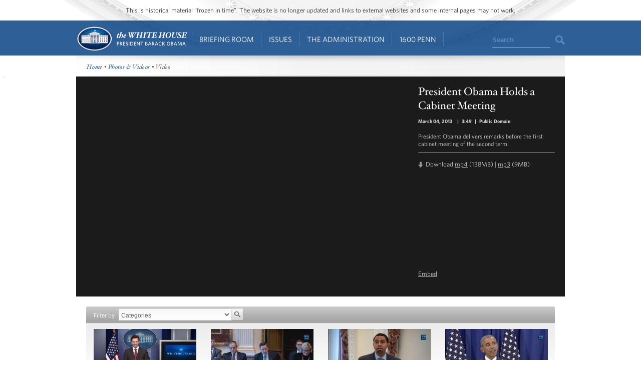

--- FILE ---
content_type: text/html; charset=utf-8
request_url: https://obamawhitehouse.archives.gov/photos-and-video/video/2013/03/04/president-obama-holds-cabinet-meeting?page=6
body_size: 8327
content:

<!DOCTYPE html>
<!--[if lt IE 7]>
<html
  class="no-js lt-ie9 lt-ie8 lt-ie7 no-responsive"
  xmlns="http://www.w3.org/1999/xhtml"
    lang="en"
  dir="ltr"
  prefix="og: http://ogp.me/ns#"
  >
<![endif]-->
<!--[if IE 7]>
<html
  class="no-js lt-ie9 lt-ie8 no-responsive"
  xmlns="http://www.w3.org/1999/xhtml"
    lang="en"
  dir="ltr"
  prefix="og: http://ogp.me/ns#"
  >
<![endif]-->
<!--[if IE 8]>
<html
  class="no-js lt-ie9 no-responsive"
  xmlns="http://www.w3.org/1999/xhtml"
    lang="en"
  dir="ltr"
  prefix="og: http://ogp.me/ns#"
  >
<![endif]-->
<!--[if gt IE 8]><!-->
<html
  class="no-js no-responsive"
  xmlns="http://www.w3.org/1999/xhtml"
    lang="en"
  dir="ltr"
  prefix="og: http://ogp.me/ns#"
  >
<!--<![endif]-->

<head>
<meta http-equiv="Content-Type" content="text/html; charset=utf-8" />
<!-- Google Tag Manager -->
<script>(function(w,d,s,l,i){w[l]=w[l]||[];w[l].push({'gtm.start':
new Date().getTime(),event:'gtm.js'});var f=d.getElementsByTagName(s)[0],
j=d.createElement(s),dl=l!='dataLayer'?'&l='+l:'';j.async=true;j.src=
'https://www.googletagmanager.com/gtm.js?id='+i+dl;f.parentNode.insertBefore(j,f);
})(window,document,'script','dataLayer','GTM-WLMC86');</script>
<!-- End Google Tag Manager -->

  <meta http-equiv="X-UA-Compatible" content="IE=8" />
  <title>President Obama Holds a Cabinet Meeting | The White House</title>
  <meta name="description" content="" />
  <meta name="keywords" content="" />
    <meta http-equiv="Content-Type" content="text/html; charset=utf-8" />
<link rel="stylesheet" type="text/css" href="/sites/default/modules/custom/masthead/theme/fonts/HCo_fonts.css" />
<script type="text/javascript" src="https://s7.addthis.com/js/250/addthis_widget.js"></script>
<meta property="og:title" content="President Obama Holds a Cabinet Meeting" />
<meta property="og:description" content="President Obama delivers remarks before the first cabinet meeting of the second term.
" />
<meta property="og:image" content="https://obamawhitehouse.archives.gov/sites/default/files/audio-video/video_thumbnail/20130304_potus_cabinet-2.jpg" />
<link rel="shortcut icon" href="/sites/default/themes/whitehouse/favicon.ico" type="image/x-icon" />

<link rel="canonical" href="//obamawhitehouse.archives.gov/photos-and-video/video/2013/03/04/president-obama-holds-cabinet-meeting" />
  <link type="text/css" rel="stylesheet" media="all" href="/sites/default/files/css_injector_13.css?b" />
<link type="text/css" rel="stylesheet" media="all" href="/sites/default/files/advagg_css/css_49d66cab76da429d7adce2df426513b0_0.css" />
<link type="text/css" rel="stylesheet" media="print" href="/sites/default/files/advagg_css/css_c80a7556daefa3c9ceb02da1734dbf37_0.css" />
  <!--[if gte IE 8]>
  <link type="text/css" rel="stylesheet" media="all" href="/sites/default/themes/whitehouse/css/ie8.css" />
  <![endif]-->
  <!--[if lt IE 8]>
  <link type="text/css" rel="stylesheet" media="all" href="/sites/default/themes/whitehouse/css/ie.css" />
  <![endif]-->
  <script type="text/javascript" src="/sites/default/files/advagg_js/js_80a9b9c85af28ef3b0dc42b023a95ebf_0.js"></script>
<script type="text/javascript">
<!--//--><![CDATA[//><!--
jQuery.extend(Drupal.settings, {"basePath":"\/","fivestar":{"titleUser":"Your rating: ","titleAverage":"Average: ","feedbackSavingVote":"Saving your vote...","feedbackVoteSaved":"Your vote has been saved.","feedbackDeletingVote":"Deleting your vote...","feedbackVoteDeleted":"Your vote has been deleted."},"updates_newsletter_nid":"61495","automodal":{".automodal":{"autoFit":true,"draggable":true,"width":600,"height":400,"automodalClose":true,"automodalReload":false}},"wh_feedback_form_node":"66319","wh_feedback_form_path":"\/feedback-form","wh_feedback_recaptcha_key":"6LePYwgAAAAAAKFMpElbWkKIuvp-2Iro3yq7fuA3","wh_feedback_use_recaptcha":0,"addthis":{"config_default":{"pubid":"thewhitehouse","data_track_clickback":false,"data_use_cookies":false,"services_exclude":"amenme,spruzer","services_compact":"digg,google_plusone_share,instapaper,linkedin,reddit,stumbleupon","ui_508_compliant":true,"ui_click":true},"share_default":{"url":"https:\/\/wh.gov\/iuv8U","templates":{"twitter":"{{title}}: {{url}} @whitehouse"}}},"CToolsUrlIsAjaxTrusted":{"\/photos-and-video\/video\/2013\/03\/04\/president-obama-holds-cabinet-meeting":[true,true],"\/webform\/want-receive-more-great-content?page=6":true},"views":{"ajax_path":"\/views\/ajax","ajaxViews":[{"view_name":"mobile_media_gallery","view_display_id":"node_content_1","view_args":"","view_path":"node\/201101","view_base_path":"node\/201101","view_dom_id":1,"pager_element":0}]},"wh_multimedia":{"ynid":"kavN4aUJssU"}});
//--><!]]>
</script>
<script type="text/javascript">
<!--//--><![CDATA[//><!--
addthis_config = Drupal.settings.addthis.config_default; addthis_share = Drupal.settings.addthis.share_default;
//--><!]]>
</script>
  <link rel="alternate" type="application/rss+xml" title="Press Articles RSS" href="/feed/press" />
<link rel="alternate" type="application/rss+xml" title="Blog RSS" href="/feed/blog" />
<link rel="alternate" type="application/rss+xml" title="Photo Gallery RSS" href="/feed/media/photo-gallery" />
<link rel="alternate" type="application/rss+xml" title="Video RSS" href="/feed/media/video-audio" />
</head>

<body id="www-whitehouse-gov" class="whitehouse not-front not-logged-in page-node node-type-audio-video no-sidebars" >
<!-- Google Tag Manager (noscript) -->
<noscript><iframe src="https://www.googletagmanager.com/ns.html?id=GTM-WLMC86"
height="0" width="0" style="display:none;visibility:hidden"></iframe></noscript>
<!-- End Google Tag Manager (noscript) -->

      <div class="skip"><a href="#main-content">Skip to main content</a> | <a href="#sitemap">Skip to footer site map</a>
      </div><!--/skip-->

  
  <header id="header" class="layout-header">

    <div id="header-bar" class="header-bar">
              <div id="header-region">
            <div id="block-masthead-header" class=" block block-masthead block-header block-id-masthead-header clearfix odd">

<div id="masthead-header-text" class="masthead-header-text">This is historical material “frozen in time”. The website is no longer updated and links to external websites and some internal pages may not work.</div>
</div>
        </div>
          </div><!-- /header-bar -->

    <div id="navigation-bar" class="navigation-bar layout-navigation">
      <a  href="#footer-nav" id="menu-trigger" class="menu-trigger main-menu-icon arrow-down">Main Menu</a>
      <div id="navigation-region">
                    <a href="/" class="logo" id="logo" title="Home" rel="home">Home</a>
  <nav id="block-masthead-menu" class="block block-masthead block-navigation block-id-masthead-menu clearfix even">

    
    <ul class=" masthead-menu " id="masthead-menu-menu"><li class="menu-565516 menuparent siblings-count-4 menu-path-node-290336 active-trail first  odd "><a href="/briefing-room">Briefing Room</a><div class="mega  child-count-2"><ul class="level-1"><li class="menu-565541 menuparent siblings-count-2 menu-featured two-column mega-section menu-path-menu-item-container-1 active-trail first  odd  second-to-last "><span class="menu-featured two-column menu-item-container" tabindex="0">From the News Room</span><ul class="menu-column level-2"><li class="menu-598286 menu-path-obamawhitehousearchivesgov-blog first  odd "><a href="https://obamawhitehouse.archives.gov/blog" title="Read the latest blog posts from 1600 Pennsylvania Ave" class=" has-description"><span class="menu-item-title">Latest News</span> <span class="menu-item-description">Read the latest blog posts from 1600 Pennsylvania Ave</span></a></li>
<li class="menu-565616 menu-path-share-all even "><a href="/share/all" title="Check out the most popular infographics and videos" class=" has-description"><span class="menu-item-title">Share-Worthy</span> <span class="menu-item-description">Check out the most popular infographics and videos</span></a></li>
<li class="menu-565621 menu-path-photogallery odd  last "><a href="/photos" title="View the photo of the day and other galleries" class=" has-description"><span class="menu-item-title">Photos</span> <span class="menu-item-description">View the photo of the day and other galleries</span></a></li>
</ul>
<ul class="menu-column level-2"><li class="menu-598792 menu-path-obamawhitehousearchivesgov-video first  odd "><a href="https://obamawhitehouse.archives.gov/video" title="Watch behind-the-scenes videos and more" class=" has-description"><span class="menu-item-title">Video Gallery</span> <span class="menu-item-description">Watch behind-the-scenes videos and more</span></a></li>
<li class="menu-565631 menu-path-obamawhitehousearchivesgov-live even "><a href="http://obamawhitehouse.archives.gov/live" title="Tune in to White House events and statements as they happen" class=" has-description"><span class="menu-item-title">Live Events</span> <span class="menu-item-description">Tune in to White House events and statements as they happen</span></a></li>
<li class="menu-598291 menu-path-obamawhitehousearchivesgov-performances odd  last "><a href="https://obamawhitehouse.archives.gov/performances" title="See the lineup of artists and performers at the White House" class=" has-description"><span class="menu-item-title">Music & Arts Performances</span> <span class="menu-item-description">See the lineup of artists and performers at the White House</span></a></li>
</ul>
</li>
<li class="menu-565546 menuparent siblings-count-2  mega-section menu-path-menu-item-container-2 even  last "><span class="menu-item-container" tabindex="0">From the Press Office</span><ul class="menu-column level-2"><li class="menu-565641 menu-path-briefing-room-weekly-address first  odd "><a href="/briefing-room/weekly-address">Your Weekly Address</a></li>
<li class="menu-565646 menu-path-briefing-room-speeches-and-remarks even "><a href="/briefing-room/speeches-and-remarks">Speeches &amp; Remarks</a></li>
<li class="menu-565651 menu-path-briefing-room-press-briefings odd "><a href="/briefing-room/press-briefings">Press Briefings</a></li>
<li class="menu-565656 menu-path-briefing-room-statements-and-releases even  last "><a href="/briefing-room/statements-and-releases">Statements &amp; Releases</a></li>
</ul>
<ul class="menu-column level-2"><li class="menu-565661 menu-path-schedule-complete first  odd "><a href="/schedule/complete">White House Schedule</a></li>
<li class="menu-565666 menu-path-briefing-room-presidential-actions even "><a href="/briefing-room/presidential-actions">Presidential Actions</a></li>
<li class="menu-565671 menu-path-node-13402 odd "><a href="/briefing-room/legislation">Legislation</a></li>
<li class="menu-565676 menu-path-node-64 even "><a href="/briefing-room/nominations-and-appointments">Nominations &amp; Appointments</a></li>
<li class="menu-565681 menu-path-obamawhitehousearchivesgov-briefing-room-disclosures odd  last "><a href="https://obamawhitehouse.archives.gov/briefing-room/disclosures">Disclosures</a></li>
</ul>
</li>
</ul>
</div></li>
<li class="menu-565521 menuparent siblings-count-4 menu-path-node-266911 even "><a href="/issues">Issues</a><div class="mega  child-count-4"><ul class="level-1"><li class="menu-565551 menuparent siblings-count-4  mega-section menu-path-menu-item-container-3 menu-featured first  odd "><span class="menu-item-container" tabindex="0">Popular Topics</span><ul class="level-2"><li class="menu-598391 menu-path-obamawhitehousearchivesgov-the-record first  odd "><a href="https://obamawhitehouse.archives.gov/the-record">The Record</a></li>
<li class="menu-598396 menu-path-obamawhitehousearchivesgov-administration-cabinet-exit-memos even "><a href="http://obamawhitehouse.archives.gov/administration/cabinet/exit-memos">Cabinet Exit Memos</a></li>
<li class="menu-598461 menu-path-obamawhitehousearchivesgov-issues-criminal-justice-reform odd "><a href="https://obamawhitehouse.archives.gov/issues/criminal-justice-reform">Criminal Justice Reform</a></li>
<li class="menu-598416 menu-path-obamawhitehousearchivesgov-issues-foreign-policy-cuba even "><a href="https://obamawhitehouse.archives.gov/issues/foreign-policy/cuba">Cuba</a></li>
<li class="menu-565701 menu-path-node-266911 odd  last "><a href="/issues">See All</a></li>
</ul>
</li>
<li class="menu-565556 menuparent siblings-count-4  mega-section menu-path-menu-item-container-4 even "><span class="menu-item-container" tabindex="0">Top Issues</span><ul class="level-2"><li class="menu-592821 menu-path-node-317546 first  odd "><a href="/issues/civil-rights">Civil Rights</a></li>
<li class="menu-582716 menu-path-node-279886 even "><a href="/president-obama-climate-action-plan">Climate Change</a></li>
<li class="menu-565706 menu-path-node-71071 odd "><a href="/node/71071">Economy</a></li>
<li class="menu-565711 menu-path-node-174296 even "><a href="/issues/education">Education</a></li>
<li class="menu-565716 menu-path-node-225741 odd "><a href="/issues/foreign-policy">Foreign Policy</a></li>
<li class="menu-565721 menu-path-obamawhitehousearchivesgov-the-record-health-care even "><a href="https://obamawhitehouse.archives.gov/the-record/health-care">Health Care</a></li>
<li class="menu-565726 menu-path-node-193086 odd "><a href="/issues/immigration">Immigration</a></li>
<li class="menu-598376 menu-path-obamawhitehousearchivesgov-issues-foreign-policy-iran-deal even  last "><a href="https://obamawhitehouse.archives.gov/issues/foreign-policy/iran-deal">Iran Deal</a></li>
</ul>
</li>
<li class="menu-565561 menuparent siblings-count-4  mega-section menu-path-menu-item-container-5 odd  second-to-last "><span class="menu-item-container" tabindex="0">More</span><ul class="level-2"><li class="menu-565736 menu-path-obamawhitehousearchivesgov-issues-defense first  odd "><a href="http://obamawhitehouse.archives.gov/issues/defense">Defense</a></li>
<li class="menu-565741 menu-path-obamawhitehousearchivesgov-issues-disabilities even "><a href="https://obamawhitehouse.archives.gov/issues/disabilities">Disabilities</a></li>
<li class="menu-565746 menu-path-node-26716 odd "><a href="/21stcenturygov">Ethics</a></li>
<li class="menu-565751 menu-path-node-177571 even "><a href="/issues/equal-pay">Equal Pay</a></li>
<li class="menu-565756 menu-path-obamawhitehousearchivesgov-issues-homeland-security odd "><a href="https://obamawhitehouse.archives.gov/issues/homeland-security">Homeland Security</a></li>
<li class="menu-565801 menu-path-obamawhitehousearchivesgov-blog-2016-01-04-live-updates-what-president-doing-keep-guns-out-wrong-hands even "><a href="https://obamawhitehouse.archives.gov/blog/2016/01/04/live-updates-what-president-doing-keep-guns-out-wrong-hands">Reducing Gun Violence</a></li>
<li class="menu-565766 menu-path-node-61819 odd "><a href="/administration/eop/rural-council">Rural</a></li>
<li class="menu-598296 menu-path-obamawhitehousearchivesgov-issues-service even  last "><a href="https://obamawhitehouse.archives.gov/issues/service">Service</a></li>
</ul>
</li>
<li class="menu-582731 menuparent siblings-count-4  mega-section menu-path-menu-item-container-17 even  last "><span class="menu-item-container" tabindex="0">More</span><ul class="level-2"><li class="menu-565776 menu-path-obamawhitehousearchivesgov-issues-seniors-and-social-security first  odd "><a href="https://obamawhitehouse.archives.gov/issues/seniors-and-social-security">Seniors &amp; Social Security</a></li>
<li class="menu-598301 menu-path-obamawhitehousearchivesgov-issues-taxes even "><a href="https://obamawhitehouse.archives.gov/issues/taxes">Taxes</a></li>
<li class="menu-565786 menu-path-obamawhitehousearchivesgov-issues-technology odd "><a href="https://obamawhitehouse.archives.gov/issues/technology">Technology</a></li>
<li class="menu-598306 menu-path-obamawhitehousearchivesgov-issues-economy-trade even "><a href="https://obamawhitehouse.archives.gov/issues/economy/trade">Trade</a></li>
<li class="menu-565791 menu-path-node-167606 odd "><a href="/issues/urban-and-economic-mobility">Urban and Economic Mobility</a></li>
<li class="menu-582736 menu-path-node-294736 even "><a href="/issues/veterans">Veterans</a></li>
<li class="menu-598516 menu-path-obamawhitehousearchivesgov-women odd  last "><a href="https://obamawhitehouse.archives.gov/women">Women</a></li>
</ul>
</li>
</ul>
</div></li>
<li class="menu-565526 menuparent siblings-count-4 menu-path-node-294086 odd  second-to-last "><a href="/administration">The Administration</a><div class="mega  child-count-4"><ul class="level-1"><li class="menu-565566 menuparent siblings-count-4  mega-section menu-path-menu-item-container-6 first  odd "><span class="menu-item-container" tabindex="0">People</span><ul class="level-2"><li class="menu-565811 menu-path-node-107 first  odd "><a href="/administration/president-obama">President Barack Obama</a></li>
<li class="menu-565816 menu-path-node-360106 even "><a href="/vp">Vice President Joe Biden</a></li>
<li class="menu-565821 menu-path-node-111 odd "><a href="/administration/first-lady-michelle-obama">First Lady Michelle Obama</a></li>
<li class="menu-565826 menu-path-node-112 even "><a href="/administration/jill-biden">Dr. Jill Biden</a></li>
<li class="menu-592851 menu-path-obamawhitehousearchivesgov-administration-cabinet odd "><a href="http://obamawhitehouse.archives.gov/administration/cabinet">The Cabinet</a></li>
<li class="menu-565836 menu-path-obamawhitehousearchivesgov-administration-senior-leadership even "><a href="http://obamawhitehouse.archives.gov/administration/senior-leadership">Senior White House Leadership</a></li>
<li class="menu-592861 menu-path-node-116 odd "><a href="/administration/eop">Executive Office of the President</a></li>
<li class="menu-592866 menu-path-node-8848 even  last "><a href="/administration/other-advisory-boards">Other Advisory Boards</a></li>
</ul>
</li>
<li class="menu-565571 menuparent siblings-count-4  mega-section menu-path-menu-item-container-7 even "><span class="menu-item-container" tabindex="0">Executive Offices</span><ul class="level-2"><li class="menu-565841 menu-path-node-10275 first  odd "><a href="/omb">Office of Management and Budget</a></li>
<li class="menu-565851 menu-path-node-7967 even "><a href="/ostp">Office of Science and Technology Policy</a></li>
<li class="menu-565856 menu-path-node-700 odd "><a href="/administration/eop/cea">Council of Economic Advisers</a></li>
<li class="menu-565861 menu-path-node-292 even "><a href="/administration/eop/ceq">Council on Environmental Quality</a></li>
<li class="menu-598126 menu-path-obamawhitehousearchivesgov-administration-eop-nsc- odd "><a href="https://obamawhitehouse.archives.gov/administration/eop/nsc/">National Security Council</a></li>
<li class="menu-565866 menu-path-node-116 even  last "><a href="/administration/eop">See All</a></li>
</ul>
</li>
<li class="menu-565576 menuparent siblings-count-4  mega-section menu-path-menu-item-container-8 odd  second-to-last "><span class="menu-item-container" tabindex="0">Initiatives</span><ul class="level-2"><li class="menu-565871 menu-path-letsmoveobamawhitehousearchivesgov- first  odd "><a href="http://letsmove.obamawhitehouse.archives.gov/">Let&#039;s Move</a></li>
<li class="menu-565876 menu-path-node-33883 even "><a href="/joiningforces">Joining Forces</a></li>
<li class="menu-598136 menu-path-obamawhitehousearchivesgov-reach-higher odd "><a href="https://obamawhitehouse.archives.gov/reach-higher">Reach Higher</a></li>
<li class="menu-598321 menu-path-obamawhitehousearchivesgov-my-brothers-keeper even "><a href="https://obamawhitehouse.archives.gov/my-brothers-keeper">My Brother&#039;s Keeper</a></li>
<li class="menu-598506 menu-path-obamawhitehousearchivesgov-precision-medicine odd  last "><a href="https://obamawhitehouse.archives.gov/precision-medicine">Precision Medicine</a></li>
</ul>
</li>
<li class="menu-565581 menuparent siblings-count-4  mega-section menu-path-menu-item-container-9 even  last "><span class="menu-item-container" tabindex="0">Special Events</span><ul class="level-2"><li class="menu-565891 menu-path-obamawhitehousearchivesgov-sotu first  odd "><a href="http://obamawhitehouse.archives.gov/sotu">State of the Union</a></li>
<li class="menu-598311 menu-path-obamawhitehousearchivesgov-medal-of-freedom even  last "><a href="https://obamawhitehouse.archives.gov/medal-of-freedom">Medal of Freedom</a></li>
</ul>
</li>
</ul>
</div></li>
<li class="menu-565536 menuparent siblings-count-4 menu-path-node-295341 even  last "><a href="/1600">1600 Penn</a><div class="mega  child-count-3"><ul class="level-1"><li class="menu-565596 menuparent siblings-count-3  mega-section menu-path-menu-item-container-12 first  odd "><span class="menu-item-container" tabindex="0">Inside the White House</span><ul class="level-2"><li class="menu-566006 menu-path-node-354641 first  odd "><a href="/about/inside-white-house/west-wing-tour">West Wing Tour</a></li>
<li class="menu-598656 menu-path-node-354981 even "><a href="/about/inside-white-house/eeob-tour">Eisenhower Executive Office Building Tour</a></li>
<li class="menu-566011 menu-path-node-135925 odd "><a href="/about/inside-white-house/video-series">Video Series</a></li>
<li class="menu-566016 menu-path-node-135907 even "><a href="/about/inside-white-house/art">Décor and Art</a></li>
<li class="menu-566021 menu-path-obamawhitehousearchivesgov-holidays odd "><a href="http://obamawhitehouse.archives.gov/holidays">Holidays</a></li>
<li class="menu-566026 menu-path-node-135787 even  last "><a href="/about/inside-white-house">See All</a></li>
</ul>
</li>
<li class="menu-565601 menuparent siblings-count-3  mega-section menu-path-menu-item-container-13 even  second-to-last "><span class="menu-item-container" tabindex="0">History and Grounds</span><ul class="level-2"><li class="menu-566031 menu-path-obamawhitehousearchivesgov-1600-presidents first  odd "><a href="http://obamawhitehouse.archives.gov/1600/presidents">Presidents</a></li>
<li class="menu-566036 menu-path-obamawhitehousearchivesgov-1600-first-ladies even "><a href="http://obamawhitehouse.archives.gov/1600/first-ladies">First Ladies</a></li>
<li class="menu-595376 menu-path-obamawhitehousearchivesgov1600-vp-residence odd "><a href="https://obamawhitehouse.archives.gov//1600/vp-residence">The Vice President&#039;s Residence &amp; Office</a></li>
<li class="menu-595381 menu-path-obamawhitehousearchivesgov-1600-eeob even "><a href="https://obamawhitehouse.archives.gov/1600/eeob">Eisenhower Executive Office Building</a></li>
<li class="menu-595386 menu-path-obamawhitehousearchivesgov-1600-camp-david odd "><a href="https://obamawhitehouse.archives.gov/1600/camp-david">Camp David</a></li>
<li class="menu-595391 menu-path-obamawhitehousearchivesgov-1600-air-force-one even  last "><a href="https://obamawhitehouse.archives.gov/1600/air-force-one">Air Force One</a></li>
</ul>
</li>
<li class="menu-565606 menuparent siblings-count-3  mega-section menu-path-menu-item-container-14 odd  last "><span class="menu-item-container" tabindex="0">Our Government</span><ul class="level-2"><li class="menu-595396 menu-path-obamawhitehousearchivesgov-1600-executive-branch first  odd "><a href="https://obamawhitehouse.archives.gov/1600/executive-branch">The Executive Branch</a></li>
<li class="menu-595401 menu-path-obamawhitehousearchivesgov-1600-legislative-branch even "><a href="https://obamawhitehouse.archives.gov/1600/legislative-branch">The Legislative Branch</a></li>
<li class="menu-595406 menu-path-obamawhitehousearchivesgov-1600-judicial-branch odd "><a href="https://obamawhitehouse.archives.gov/1600/judicial-branch">The Judicial Branch</a></li>
<li class="menu-595411 menu-path-obamawhitehousearchivesgov-1600-constitution even "><a href="https://obamawhitehouse.archives.gov/1600/constitution">The Constitution</a></li>
<li class="menu-595416 menu-path-obamawhitehousearchivesgov-1600-federal-agencies-and-commissions odd "><a href="https://obamawhitehouse.archives.gov/1600/federal-agencies-and-commissions">Federal Agencies &amp; Commissions</a></li>
<li class="menu-595421 menu-path-obamawhitehousearchivesgov-1600-elections-and-voting even "><a href="https://obamawhitehouse.archives.gov/1600/elections-and-voting">Elections &amp; Voting</a></li>
<li class="menu-595426 menu-path-obamawhitehousearchivesgov-1600-state-and-local-government odd "><a href="https://obamawhitehouse.archives.gov/1600/state-and-local-government">State &amp; Local Government</a></li>
<li class="menu-595431 menu-path-obamawhitehousearchivesgov-1600-resources even  last "><a href="https://obamawhitehouse.archives.gov/1600/resources">Resources</a></li>
</ul>
</li>
</ul>
</div></li>
</ul>
    
</nav> <!-- /block -->
  <div id="block-masthead-search" class="mini-search block block-masthead block-navigation block-id-masthead-search clearfix odd">

<div id="usasearch-box">  <form class="search" action="//search.archives.gov/search" accept-charset="UTF-8" method="get"  id="usasearch-form">    <input type="hidden" name="affiliate" id="edit-affiliate-id" value="obamawhitehouse" />    <input type="hidden"  name="form_id" value="usasearch_box" />    <label for="searchbox" class="visuallyhidden">Search</label>    <input class="searchbox" id="searchbox" name="query" type="text"  value="Search" />    <input class="searchbutton" type="submit" value=""/>  </form></div>
</div>
              </div>
    </div> <!-- /navigation -->

  </header> <!-- /header -->

  
  
  
  
  <div id="page" class="clearfix">
    <div id="page-inner" class="center-on-page clearfix">

              <div id="subhead-wrapper">
          <div id="breadcrumb"><div class="breadcrumb"><a href="/">Home</a> • <a href="/photos">Photos &amp; Videos</a> • Video</div></div><!--/#subhead-->
        </div><!--/#subhead wrapper-->
      
      <span style="position:absolute;"><a name="main-content"></a></span>
    
      <div class="grid-container page-container">

        <div id="control">
                    <div id="wh-admin-bar-region" class="clearfix">
            <div class="tabs clearfix"></div>
                      </div>
        </div> <!-- /control -->
        
        
<div class="extend-page-full body-text clearfix">

<div id="media-detail" class="clearfix  media-detail-youtube ">
  <div id="video-wrapper">
          </div><!--/#video wrapper-->

  <div id="video-info">
    <div class="caption" property="dc:description">
      <h1 property="dc:title">President Obama Holds a Cabinet Meeting</h1>
      <p class="notes">
        <span>
                        <span class="date-display-single">March 04, 2013</span>                  </span>

                   | <span>3:49</span>        
                   | <span> Public Domain</span>        
      </p>
      <p>
        <p>President Obama delivers remarks before the first cabinet meeting of the second term.</p>
      </p>
      <div class="divide"></div><!--/divide-->
      <div class="download">Download <a href="https://obamawhitehouse.archives.gov/videos/2013/March/030413_CabinetMeeting_HD.mp4" rel="enclosure">mp4</a> (138MB)  | <a href="https://obamawhitehouse.archives.gov/videos/2013/March/030413_CabinetMeeting.mp3" rel="enclosure">mp3</a> (9MB) </div>
            </div><!--/caption-->
              <div class="share-buttons">
          <span class="embed">Embed</span>
        </div>
        </div><!--/#video info-->
</div><!--/#media detail-->

 <!--transcript -->
    <div id="media-gallery">
    <div class="view view-media-gallery view-id-media_gallery view-display-id-node_content_1 view-dom-id-2">
      
      <div class="view-filters">
      <form action="/photos-and-video/video/2013/03/04/president-obama-holds-cabinet-meeting"  accept-charset="UTF-8" method="get" id="views-exposed-form-media-gallery-node-content-1">
<div><div class="views-exposed-form">
  <div class="views-exposed-widgets clear-block">
          <div class="views-exposed-widget views-widget-filter-tid">
                  <label for="edit-tid">
            Filter by          </label>
                        <div class="views-widget">
          <div class="form-item clearfix" id="edit-tid-wrapper">
 <select name="tid" class="form-select" id="edit-tid" ><option value="All" selected="selected">Categories</option><option value="8">Features</option><option value="189">West Wing Week</option><option value="10">Weekly Addresses</option><option value="9">Speeches &amp; Events</option><option value="7">Press Briefings</option><option value="106">The First Lady</option><option value="108">The Vice President</option><option value="6">Open for Questions</option><option value="93">Music &amp; the Arts</option><option value="101">Meetings &amp; Forums</option></select>
</div>
        </div>
      </div>
        <div class="views-exposed-widget views-submit-button">
      <input type="image" name="" value="Apply" id="edit-submit-media-gallery"  alt="Search" height="23" width="23" class="form-submit" src="/sites/default/themes/whitehouse/img/blank.gif" />
    </div>
  </div>
</div>

</div></form>
    </div>
  
  
      <div class="view-content">
      <table class="views-view-grid col-4">
  <tbody>
                <tr class="row-1 row-first">
                  <td class="col-1 col-first">
              
  <div class="views-field-field-av-video-thumbnail-fid">
                <span class="field-content"><a href="/photos-and-video/video/2016/12/07/12716-white-house-press-briefing" class="imagecache imagecache-gallery_video_thumb imagecache-linked imagecache-gallery_video_thumb_linked"><img src="https://obamawhitehouse.archives.gov/sites/default/files/imagecache/gallery_video_thumb/audio-video/video_thumbnail/press_briefing_7.jpg?itok=g5NfJ6pR" alt="" title="" width="205" height="115" class="imagecache imagecache-gallery_video_thumb"/></a></span>
  </div>
  
  <div class="views-field-title">
                <span class="field-content"><a href="/photos-and-video/video/2016/12/07/12716-white-house-press-briefing">12/7/16: White House Press Briefing</a></span>
  </div>
  
  <div class="views-field-created">
                <span class="field-content">December 7, 2016</span>
  </div>
          </td>
                  <td class="col-2">
              
  <div class="views-field-field-av-video-thumbnail-fid">
                <span class="field-content"><a href="/photos-and-video/video/2016/12/07/nstac-member-meeting" class="imagecache imagecache-gallery_video_thumb imagecache-linked imagecache-gallery_video_thumb_linked"><img src="https://obamawhitehouse.archives.gov/sites/default/files/imagecache/gallery_video_thumb/audio-video/video_thumbnail/nstac.jpg?itok=DHaAtEe-" alt="" title="" width="205" height="115" class="imagecache imagecache-gallery_video_thumb"/></a></span>
  </div>
  
  <div class="views-field-title">
                <span class="field-content"><a href="/photos-and-video/video/2016/12/07/nstac-member-meeting">NSTAC Member Meeting</a></span>
  </div>
  
  <div class="views-field-created">
                <span class="field-content">December 7, 2016</span>
  </div>
          </td>
                  <td class="col-3">
              
  <div class="views-field-field-av-video-thumbnail-fid">
                <span class="field-content"><a href="/photos-and-video/video/2016/12/07/convening-better-fewer-and-fairer-assessments" class="imagecache imagecache-gallery_video_thumb imagecache-linked imagecache-gallery_video_thumb_linked"><img src="https://obamawhitehouse.archives.gov/sites/default/files/imagecache/gallery_video_thumb/audio-video/video_thumbnail/conveining_on_better.jpg?itok=_KHEAlGz" alt="" title="" width="205" height="115" class="imagecache imagecache-gallery_video_thumb"/></a></span>
  </div>
  
  <div class="views-field-title">
                <span class="field-content"><a href="/photos-and-video/video/2016/12/07/convening-better-fewer-and-fairer-assessments">Convening on Better, Fewer and Fairer Assessments</a></span>
  </div>
  
  <div class="views-field-created">
                <span class="field-content">December 7, 2016</span>
  </div>
          </td>
                  <td class="col-4 col-last">
              
  <div class="views-field-field-av-video-thumbnail-fid">
                <span class="field-content"><a href="/photos-and-video/video/2016/12/06/president-obama-delivers-remarks-administration-s-approach-counter" class="imagecache imagecache-gallery_video_thumb imagecache-linked imagecache-gallery_video_thumb_linked"><img src="https://obamawhitehouse.archives.gov/sites/default/files/imagecache/gallery_video_thumb/audio-video/video_thumbnail/obama_cntrterism.jpg?itok=GLI5ppW2" alt="" title="" width="205" height="115" class="imagecache imagecache-gallery_video_thumb"/></a></span>
  </div>
  
  <div class="views-field-title">
                <span class="field-content"><a href="/photos-and-video/video/2016/12/06/president-obama-delivers-remarks-administration-s-approach-counter">President Obama Delivers Remarks on the Administration’s Approach to Counterterrorism</a></span>
  </div>
  
  <div class="views-field-created">
                <span class="field-content">December 6, 2016</span>
  </div>
          </td>
              </tr>
                <tr class="row-2 row-last">
                  <td class="col-1 col-first">
              
  <div class="views-field-field-av-video-thumbnail-fid">
                <span class="field-content"><a href="/photos-and-video/video/2016/12/06/president-obama-delivers-remarks-thank-service-members" class="imagecache imagecache-gallery_video_thumb imagecache-linked imagecache-gallery_video_thumb_linked"><img src="https://obamawhitehouse.archives.gov/sites/default/files/imagecache/gallery_video_thumb/audio-video/video_thumbnail/obama_service_members.jpg?itok=iw3E5xS4" alt="" title="" width="205" height="115" class="imagecache imagecache-gallery_video_thumb"/></a></span>
  </div>
  
  <div class="views-field-title">
                <span class="field-content"><a href="/photos-and-video/video/2016/12/06/president-obama-delivers-remarks-thank-service-members">President Obama Delivers Remarks to Thank Service Members</a></span>
  </div>
  
  <div class="views-field-created">
                <span class="field-content">December 6, 2016</span>
  </div>
          </td>
                  <td class="col-2">
              
  <div class="views-field-field-av-video-thumbnail-fid">
                <span class="field-content"><a href="/photos-and-video/video/2016/12/05/12516-white-house-press-briefing" class="imagecache imagecache-gallery_video_thumb imagecache-linked imagecache-gallery_video_thumb_linked"><img src="https://obamawhitehouse.archives.gov/sites/default/files/imagecache/gallery_video_thumb/audio-video/video_thumbnail/press_briefing_6.jpg?itok=bZjaq8xE" alt="" title="" width="205" height="115" class="imagecache imagecache-gallery_video_thumb"/></a></span>
  </div>
  
  <div class="views-field-title">
                <span class="field-content"><a href="/photos-and-video/video/2016/12/05/12516-white-house-press-briefing">12/5/16: White House Press Briefing</a></span>
  </div>
  
  <div class="views-field-created">
                <span class="field-content">December 5, 2016</span>
  </div>
          </td>
                  <td class="col-3">
              
  <div class="views-field-field-av-video-thumbnail-fid">
                <span class="field-content"><a href="/photos-and-video/video/2016/12/04/kennedy-center-honors-reception" class="imagecache imagecache-gallery_video_thumb imagecache-linked imagecache-gallery_video_thumb_linked"><img src="https://obamawhitehouse.archives.gov/sites/default/files/imagecache/gallery_video_thumb/audio-video/video_thumbnail/honnors.jpg?itok=B88uxr8E" alt="" title="" width="205" height="115" class="imagecache imagecache-gallery_video_thumb"/></a></span>
  </div>
  
  <div class="views-field-title">
                <span class="field-content"><a href="/photos-and-video/video/2016/12/04/kennedy-center-honors-reception">Kennedy Center Honors Reception</a></span>
  </div>
  
  <div class="views-field-created">
                <span class="field-content">December 4, 2016</span>
  </div>
          </td>
                  <td class="col-4 col-last">
              
  <div class="views-field-field-av-video-thumbnail-fid">
                <span class="field-content"><a href="/photos-and-video/video/2016/12/03/weekly-address-pass-21st-century-cures-act" class="imagecache imagecache-gallery_video_thumb imagecache-linked imagecache-gallery_video_thumb_linked"><img src="https://obamawhitehouse.archives.gov/sites/default/files/imagecache/gallery_video_thumb/audio-video/video_thumbnail/weekly_02dec2016.jpg?itok=2HBRegFh" alt="" title="" width="205" height="115" class="imagecache imagecache-gallery_video_thumb"/></a></span>
  </div>
  
  <div class="views-field-title">
                <span class="field-content"><a href="/photos-and-video/video/2016/12/03/weekly-address-pass-21st-century-cures-act">Weekly Address: Pass the 21st Century Cures Act</a></span>
  </div>
  
  <div class="views-field-created">
                <span class="field-content">December 3, 2016</span>
  </div>
          </td>
              </tr>
      </tbody>
</table>
    </div>
  
      <div class="item-list"><ul class="pager"><li class="pager-previous first"><a href="/photos-and-video/video/2013/03/04/president-obama-holds-cabinet-meeting?page=5" class="active">&amp;lsaquo previous</a></li>
<li class="pager-ellipsis">&hellip;</li>
<li class="pager-item"><a href="/photos-and-video/video/2013/03/04/president-obama-holds-cabinet-meeting?page=2" class=" active" title="Go to page 3">3</a></li>
<li class="pager-item"><a href="/photos-and-video/video/2013/03/04/president-obama-holds-cabinet-meeting?page=3" class=" active" title="Go to page 4">4</a></li>
<li class="pager-item"><a href="/photos-and-video/video/2013/03/04/president-obama-holds-cabinet-meeting?page=4" class=" active" title="Go to page 5">5</a></li>
<li class="pager-item"><a href="/photos-and-video/video/2013/03/04/president-obama-holds-cabinet-meeting?page=5" class=" active" title="Go to page 6">6</a></li>
<li class="pager-current">7</li>
<li class="pager-item"><a href="/photos-and-video/video/2013/03/04/president-obama-holds-cabinet-meeting?page=7" class=" active" title="Go to page 8">8</a></li>
<li class="pager-item"><a href="/photos-and-video/video/2013/03/04/president-obama-holds-cabinet-meeting?page=8" class=" active" title="Go to page 9">9</a></li>
<li class="pager-item"><a href="/photos-and-video/video/2013/03/04/president-obama-holds-cabinet-meeting?page=9" class=" active" title="Go to page 10">10</a></li>
<li class="pager-item"><a href="/photos-and-video/video/2013/03/04/president-obama-holds-cabinet-meeting?page=10" class=" active" title="Go to page 11">11</a></li>
<li class="pager-ellipsis">&hellip;</li>
<li class="pager-next last"><a href="/photos-and-video/video/2013/03/04/president-obama-holds-cabinet-meeting?page=7" class="active">next &amp;rsaquo</a></li>
</ul></div>  
  
  
  
  
</div>   </div>

</div><!--/.extend page -->

              </div>

      <span style="position:absolute"><a name="sitemap"></a></span>
      <div class="clear"></div>

    </div><!--/page-inner-->

    <div id="footer" class="clearfix clear">
        <div id="block-footer-iframe" class="clear-block block block-footer ">
  <div class="content"><iframe src="https://obamawhitehouse.archives.gov/embeds/footer" scrolling="no" seamless="seamless"></iframe></div>
</div>
          </div><!--/#footer-->

  </div><!--/page-->

  <script type="text/javascript">
<!--//--><![CDATA[//><!--
var aid = "obamawhitehouse"; var script = document.createElement("script"); script.type = "text/javascript"; script.src = "https://search.usa.gov/javascripts/stats.js"; document.getElementsByTagName("head")[0].appendChild(script);
//--><!]]>
</script>
    <div id="block-nodeblock-93157" class="clear-block block block-nodeblock ">
  <div class="content"><script type="text/javascript">
$(document).ready(function(){
$('#block-wh_microsite-microsite_header #edit-submit-1').attr('src' , '/sites/default/themes/whitehouse/img/buttons/btn-search-blue.png');
$('#block-wh_microsite-microsite_header #edit-submit').attr('src' , '/sites/default/themes/whitehouse/img/buttons/btn-search-blue.png');
});
</script></div>
</div>

  
</body>
</html>


--- FILE ---
content_type: text/css
request_url: https://obamawhitehouse.archives.gov/sites/default/files/advagg_css/css_49d66cab76da429d7adce2df426513b0_0.css
body_size: 55897
content:

.node-unpublished{background-color:#fff4f4;}.preview .node{background-color:#ffffea;}#node-admin-filter ul{list-style-type:none;padding:0;margin:0;width:100%;}#node-admin-buttons{float:left;margin-left:0.5em;clear:right;}td.revision-current{background:#ffc;}.node-form .form-text{display:block;width:95%;}.node-form .container-inline .form-text{display:inline;width:auto;}.node-form .standard{clear:both;}.node-form textarea{display:block;width:95%;}.node-form .attachments fieldset{float:none;display:block;}.terms-inline{display:inline;}


fieldset{margin-bottom:1em;padding:.5em;}form{margin:0;padding:0;}hr{height:1px;border:1px solid gray;}img{border:0;}table{border-collapse:collapse;}th{text-align:left;padding-right:1em;border-bottom:3px solid #ccc;}.clear-block:after{content:".";display:block;height:0;clear:both;visibility:hidden;}.clear-block{display:inline-block;}/*_\*/
* html .clear-block{height:1%;}.clear-block{display:block;}/* End hide from IE-mac */



body.drag{cursor:move;}th.active img{display:inline;}tr.even,tr.odd{background-color:#eee;border-bottom:1px solid #ccc;padding:0.1em 0.6em;}tr.drag{background-color:#fffff0;}tr.drag-previous{background-color:#ffd;}td.active{background-color:#ddd;}td.checkbox,th.checkbox{text-align:center;}tbody{border-top:1px solid #ccc;}tbody th{border-bottom:1px solid #ccc;}thead th{text-align:left;padding-right:1em;border-bottom:3px solid #ccc;}.breadcrumb{padding-bottom:.5em}div.indentation{width:20px;height:1.7em;margin:-0.4em 0.2em -0.4em -0.4em;padding:0.42em 0 0.42em 0.6em;float:left;}div.tree-child{background:url(/misc/tree.png) no-repeat 11px center;}div.tree-child-last{background:url(/misc/tree-bottom.png) no-repeat 11px center;}div.tree-child-horizontal{background:url(/misc/tree.png) no-repeat -11px center;}.error{color:#e55;}div.error{border:1px solid #d77;}div.error,tr.error{background:#fcc;color:#200;padding:2px;}.warning{color:#e09010;}div.warning{border:1px solid #f0c020;}div.warning,tr.warning{background:#ffd;color:#220;padding:2px;}.ok{color:#008000;}div.ok{border:1px solid #00aa00;}div.ok,tr.ok{background:#dfd;color:#020;padding:2px;}.item-list .icon{color:#555;float:right;padding-left:0.25em;clear:right;}.item-list .title{font-weight:bold;}.item-list ul{margin:0 0 0.75em 0;padding:0;}.item-list ul li{margin:0 0 0.25em 1.5em;padding:0;list-style:disc;}ol.task-list li.active{font-weight:bold;}.form-item{margin-top:1em;margin-bottom:1em;}tr.odd .form-item,tr.even .form-item{margin-top:0;margin-bottom:0;white-space:nowrap;}tr.merge-down,tr.merge-down td,tr.merge-down th{border-bottom-width:0 !important;}tr.merge-up,tr.merge-up td,tr.merge-up th{border-top-width:0 !important;}.form-item input.error,.form-item textarea.error,.form-item select.error{border:2px solid red;}.form-item .description{font-size:0.85em;}.form-item label{display:block;font-weight:bold;}.form-item label.option{display:inline;font-weight:normal;}.form-checkboxes,.form-radios{margin:1em 0;}.form-checkboxes .form-item,.form-radios .form-item{margin-top:0.4em;margin-bottom:0.4em;}.marker,.form-required{color:#f00;}.more-link{text-align:right;}.more-help-link{font-size:0.85em;text-align:right;}.nowrap{white-space:nowrap;}.item-list .pager{clear:both;text-align:center;}.item-list .pager li{background-image:none;display:inline;list-style-type:none;padding:0.5em;}.pager-current{font-weight:bold;}.tips{margin-top:0;margin-bottom:0;padding-top:0;padding-bottom:0;font-size:0.9em;}dl.multiselect dd.b,dl.multiselect dd.b .form-item,dl.multiselect dd.b select{font-family:inherit;font-size:inherit;width:14em;}dl.multiselect dd.a,dl.multiselect dd.a .form-item{width:10em;}dl.multiselect dt,dl.multiselect dd{float:left;line-height:1.75em;padding:0;margin:0 1em 0 0;}dl.multiselect .form-item{height:1.75em;margin:0;}.container-inline div,.container-inline label{display:inline;}ul.primary{border-collapse:collapse;padding:0 0 0 1em;white-space:nowrap;list-style:none;margin:5px;height:auto;line-height:normal;border-bottom:1px solid #bbb;}ul.primary li{display:inline;}ul.primary li a{background-color:#ddd;border-color:#bbb;border-width:1px;border-style:solid solid none solid;height:auto;margin-right:0.5em;padding:0 1em;text-decoration:none;}ul.primary li.active a{background-color:#fff;border:1px solid #bbb;border-bottom:#fff 1px solid;}ul.primary li a:hover{background-color:#eee;border-color:#ccc;border-bottom-color:#eee;}ul.secondary{border-bottom:1px solid #bbb;padding:0.5em 1em;margin:5px;}ul.secondary li{display:inline;padding:0 1em;border-right:1px solid #ccc;}ul.secondary a{padding:0;text-decoration:none;}ul.secondary a.active{border-bottom:4px solid #999;}#autocomplete{position:absolute;border:1px solid;overflow:hidden;z-index:100;}#autocomplete ul{margin:0;padding:0;list-style:none;}#autocomplete li{background:#fff;color:#000;white-space:pre;cursor:default;}#autocomplete li.selected{background:#0072b9;color:#fff;}html.js input.form-autocomplete{background-image:url(/misc/throbber.gif);background-repeat:no-repeat;background-position:100% 2px;}html.js input.throbbing{background-position:100% -18px;}html.js fieldset.collapsed{border-bottom-width:0;border-left-width:0;border-right-width:0;margin-bottom:0;height:1em;}html.js fieldset.collapsed *{display:none;}html.js fieldset.collapsed legend{display:block;}html.js fieldset.collapsible legend a{padding-left:15px;background:url(/misc/menu-expanded.png) 5px 75% no-repeat;}html.js fieldset.collapsed legend a{background-image:url(/misc/menu-collapsed.png);background-position:5px 50%;}* html.js fieldset.collapsed legend,* html.js fieldset.collapsed legend *,* html.js fieldset.collapsed table *{display:inline;}html.js fieldset.collapsible{position:relative;}html.js fieldset.collapsible legend a{display:block;}html.js fieldset.collapsible .fieldset-wrapper{overflow:auto;}.resizable-textarea{width:95%;}.resizable-textarea .grippie{height:9px;overflow:hidden;background:#eee url(/misc/grippie.png) no-repeat center 2px;border:1px solid #ddd;border-top-width:0;cursor:s-resize;}html.js .resizable-textarea textarea{margin-bottom:0;width:100%;display:block;}.draggable a.tabledrag-handle{cursor:move;float:left;height:1.7em;margin:-0.4em 0 -0.4em -0.5em;padding:0.42em 1.5em 0.42em 0.5em;text-decoration:none;}a.tabledrag-handle:hover{text-decoration:none;}a.tabledrag-handle .handle{margin-top:4px;height:13px;width:13px;background:url(/misc/draggable.png) no-repeat 0 0;}a.tabledrag-handle-hover .handle{background-position:0 -20px;}.joined + .grippie{height:5px;background-position:center 1px;margin-bottom:-2px;}.teaser-checkbox{padding-top:1px;}div.teaser-button-wrapper{float:right;padding-right:5%;margin:0;}.teaser-checkbox div.form-item{float:right;margin:0 5% 0 0;padding:0;}textarea.teaser{display:none;}html.js .no-js{display:none;}.progress{font-weight:bold;}.progress .bar{background:#fff url(/misc/progress.gif);border:1px solid #00375a;height:1.5em;margin:0 0.2em;}.progress .filled{background:#0072b9;height:1em;border-bottom:0.5em solid #004a73;width:0%;}.progress .percentage{float:right;}.progress-disabled{float:left;}.ahah-progress{float:left;}.ahah-progress .throbber{width:15px;height:15px;margin:2px;background:transparent url(/misc/throbber.gif) no-repeat 0px -18px;float:left;}tr .ahah-progress .throbber{margin:0 2px;}.ahah-progress-bar{width:16em;}#first-time strong{display:block;padding:1.5em 0 .5em;}tr.selected td{background:#ffc;}table.sticky-header{margin-top:0;background:#fff;}#clean-url.install{display:none;}html.js .js-hide{display:none;}#system-modules div.incompatible{font-weight:bold;}#system-themes-form div.incompatible{font-weight:bold;}span.password-strength{visibility:hidden;}input.password-field{margin-right:10px;}div.password-description{padding:0 2px;margin:4px 0 0 0;font-size:0.85em;max-width:500px;}div.password-description ul{margin-bottom:0;}.password-parent{margin:0 0 0 0;}input.password-confirm{margin-right:10px;}.confirm-parent{margin:5px 0 0 0;}span.password-confirm{visibility:hidden;}span.password-confirm span{font-weight:normal;}

ul.menu{list-style:none;border:none;text-align:left;}ul.menu li{margin:0 0 0 0.5em;}li.expanded{list-style-type:circle;list-style-image:url(/misc/menu-expanded.png);padding:0.2em 0.5em 0 0;margin:0;}li.collapsed{list-style-type:disc;list-style-image:url(/misc/menu-collapsed.png);padding:0.2em 0.5em 0 0;margin:0;}li.leaf{list-style-type:square;list-style-image:url(/misc/menu-leaf.png);padding:0.2em 0.5em 0 0;margin:0;}li a.active{color:#000;}td.menu-disabled{background:#ccc;}ul.links{margin:0;padding:0;}ul.links.inline{display:inline;}ul.links li{display:inline;list-style-type:none;padding:0 0.5em;}.block ul{margin:0;padding:0 0 0.25em 1em;}

#permissions td.module{font-weight:bold;}#permissions td.permission{padding-left:1.5em;}#access-rules .access-type,#access-rules .rule-type{margin-right:1em;float:left;}#access-rules .access-type .form-item,#access-rules .rule-type .form-item{margin-top:0;}#access-rules .mask{clear:both;}#user-login-form{text-align:center;}#user-admin-filter ul{list-style-type:none;padding:0;margin:0;width:100%;}#user-admin-buttons{float:left;margin-left:0.5em;clear:right;}#user-admin-settings fieldset .description{font-size:0.85em;padding-bottom:.5em;}.profile{clear:both;margin:1em 0;}.profile .picture{float:right;margin:0 1em 1em 0;}.profile h3{border-bottom:1px solid #ccc;}.profile dl{margin:0 0 1.5em 0;}.profile dt{margin:0 0 0.2em 0;font-weight:bold;}.profile dd{margin:0 0 1em 0;}



.field .field-label,.field .field-label-inline,.field .field-label-inline-first{font-weight:bold;}.field .field-label-inline,.field .field-label-inline-first{display:inline;}.field .field-label-inline{visibility:hidden;}.node-form .content-multiple-table td.content-multiple-drag{width:30px;padding-right:0;}.node-form .content-multiple-table td.content-multiple-drag a.tabledrag-handle{padding-right:.5em;}.node-form .content-add-more .form-submit{margin:0;}.node-form .number{display:inline;width:auto;}.node-form .text{width:auto;}.form-item #autocomplete .reference-autocomplete{white-space:normal;}.form-item #autocomplete .reference-autocomplete label{display:inline;font-weight:normal;}#content-field-overview-form .advanced-help-link,#content-display-overview-form .advanced-help-link{margin:4px 4px 0 0;}#content-field-overview-form .label-group,#content-display-overview-form .label-group,#content-copy-export-form .label-group{font-weight:bold;}table#content-field-overview .label-add-new-field,table#content-field-overview .label-add-existing-field,table#content-field-overview .label-add-new-group{float:left;}table#content-field-overview tr.content-add-new .tabledrag-changed{display:none;}table#content-field-overview tr.content-add-new .description{margin-bottom:0;}table#content-field-overview .content-new{font-weight:bold;padding-bottom:.5em;}.advanced-help-topic h3,.advanced-help-topic h4,.advanced-help-topic h5,.advanced-help-topic h6{margin:1em 0 .5em 0;}.advanced-help-topic dd{margin-bottom:.5em;}.advanced-help-topic span.code{background-color:#EDF1F3;font-family:"Bitstream Vera Sans Mono",Monaco,"Lucida Console",monospace;font-size:0.9em;padding:1px;}.advanced-help-topic .content-border{border:1px solid #AAA}


.rteindent1{margin-left:40px;}.rteindent2{margin-left:80px;}.rteindent3{margin-left:120px;}.rteindent4{margin-left:160px;}.rteleft{text-align:left;}.rteright{text-align:right;}.rtecenter{text-align:center;}.rtejustify{text-align:justify;}.ibimage_left{float:left;}.ibimage_right{float:right;}table.cke_editor fieldset{padding:0 !important;}.cke_editor{display:table !important;}.cke_editor,#ie#bug{display:inline-table !important;}.cke_panel_listItem{background-image:none;padding-left:0;}tbody{border:0;}form#ckeditor-admin-profile-form textarea#edit-toolbar,form#ckeditor-admin-global-profile-form textarea#edit-toolbar{display:none;}form#ckeditor-admin-profile-form #edit-toolbar + .grippie,form#ckeditor-admin-global-profile-form #edit-toolbar + .grippie{display:none;}div.sortableList{cursor:n-resize;}div.widthMarker{height:20px;border-top:1px dashed #CCC;margin:10px 0px 0px 1px;padding-left:1px;text-align:center;}div.sortableList.group{margin:20px 0px 0px 0px;}div.sortableList div.sortableListDiv{height:30px;margin-bottom:3px;width:900px;}div.sortableList div.sortableListDiv span.sortableListSpan{background-color:#F0F0EE;height:30px;border-right:1px dashed #CCC;display:block;}div.sortableList div.sortableListDiv span.sortableListSpan ul{background:none;width:900px;white-space:nowrap;border:1px solid #CCC;list-style:none;margin:0px;padding:0px 0px 0px 1px;height:30px;}div.sortableList div.sortableListDiv span.sortableListSpan ul li{background:none;list-style:none;cursor:move;height:18px;min-width:18px;padding:2px;}div.sortableList div.sortableListDiv span.sortableListSpan ul li.group{min-width:5px;padding-left:2px;}div.sortableList div.sortableListDiv span.sortableListSpan ul li img{border:0;padding:0;margin:0}li.sortableItem{position:relative;float:left;margin:3px 1px 1px 0px;border:1px solid #CCC;background-color:#F0F0EE;z-index:99;}fieldset#edit-appearance div#groupLayout,div#allButtons{border:0;padding:0 0 0 0;margin:1em 0;overflow:auto;}.cke_browser_ie .cke_panel_block{overflow:hidden !important;}
ul.related-content li.views-row img{float:left;padding:5px 10px 0 0;}
h1.contact-title{display:block !important;}h1.contact-title a{color:#fff;text-decoration:none;padding-top:10px;}h1.contact-header{padding-top:20px;}.contact-main-hero{background:url(/sites/default/img/contact-us-main-hero.jpg) bottom left no-repeat;width:976px;height:320px;margin-bottom:10px;}*/

.contact-main-hero{background:url(/sites/default/img/contact-us-main-hero.jpg) bottom left no-repeat;width:976px;height:320px;margin-bottom:10px;}
.margin-fix{margin-bottom:-3px;}
.social_block_googleplus .row img{width:100%;}


.btn{background-color:#4483bd;background-image:-webkit-gradient(linear,50% 0%,50% 100%,color-stop(0%,#64a3e3),color-stop(100%,#4483bd));background-image:-webkit-linear-gradient(top,#64a3e3,#4483bd);background-image:-moz-linear-gradient(top,#64a3e3,#4483bd);background-image:-o-linear-gradient(top,#64a3e3,#4483bd);background-image:linear-gradient(top,#64a3e3,#4483bd);-webkit-border-radius:5px;-moz-border-radius:5px;-ms-border-radius:5px;-o-border-radius:5px;border-radius:5px;-webkit-box-shadow:0 1px 2px rgba(0,0,0,0.4);-moz-box-shadow:0 1px 2px rgba(0,0,0,0.4);box-shadow:0 1px 2px rgba(0,0,0,0.4);text-shadow:0 -1px 1px rgba(0,0,0,0.2);border:none;color:#FFF;display:inline-block;font-size:14px;font-family:Arial,Helvetica,"Nimbus Sans L",sans-serif;font-weight:bold;line-height:1;margin-bottom:10px;padding:10px 15px;text-align:center;text-transform:uppercase;cursor:pointer}.btn:hover{background:#1e65ab;text-decoration:none;color:#fff;cursor:pointer}.btn-large{padding:13px 19px;font-size:16px;cursor:pointer}.btn-small{padding:8px 12px;font-size:12px;cursor:pointer}.btn-blue{color:#fff;background-color:#64a3e3;background-image:-webkit-gradient(linear,50% 0%,50% 100%,color-stop(0%,#64a3e3),color-stop(100%,#4483bd));background-image:-webkit-linear-gradient(top,#64a3e3,#4483bd);background-image:-moz-linear-gradient(top,#64a3e3,#4483bd);background-image:-o-linear-gradient(top,#64a3e3,#4483bd);background-image:linear-gradient(top,#64a3e3,#4483bd);cursor:pointer}.btn-blue:hover{color:#fff;background-color:#1e65ab;cursor:pointer}.btn-dark-blue{color:#fff;background-color:#336699;background-image:-webkit-gradient(linear,50% 0%,50% 100%,color-stop(0%,#336699),color-stop(100%,#003366));background-image:-webkit-linear-gradient(top,#336699,#003366);background-image:-moz-linear-gradient(top,#336699,#003366);background-image:-o-linear-gradient(top,#336699,#003366);background-image:linear-gradient(top,#336699,#003366);cursor:pointer}.btn-dark-blue:hover{color:#fff;background-color:#003366;cursor:pointer}.btn-red{color:#fff;background-color:#b60000;background-image:-webkit-gradient(linear,50% 0%,50% 100%,color-stop(0%,#b60000),color-stop(100%,#880000));background-image:-webkit-linear-gradient(top,#b60000,#880000);background-image:-moz-linear-gradient(top,#b60000,#880000);background-image:-o-linear-gradient(top,#b60000,#880000);background-image:linear-gradient(top,#b60000,#880000);cursor:pointer}.btn-red:hover{color:#fff;background-color:#7e0000;cursor:pointer}.btn-gold{color:#fff;background-color:#b9884e;background-image:-webkit-gradient(linear,50% 0%,50% 100%,color-stop(0%,#b9884e),color-stop(100%,#65400a));background-image:-webkit-linear-gradient(top,#b9884e,#65400a);background-image:-moz-linear-gradient(top,#b9884e,#65400a);background-image:-o-linear-gradient(top,#b9884e,#65400a);background-image:linear-gradient(top,#b9884e,#65400a);cursor:pointer}.btn-gold:hover{color:#fff;background-color:#65400a;cursor:pointer}.btn-green{color:#fff;background-color:#76b100;background-image:-webkit-gradient(linear,50% 0%,50% 100%,color-stop(0%,#76b100),color-stop(100%,#669900));background-image:-webkit-linear-gradient(top,#76b100,#669900);background-image:-moz-linear-gradient(top,#76b100,#669900);background-image:-o-linear-gradient(top,#76b100,#669900);background-image:linear-gradient(top,#76b100,#669900);cursor:pointer}.btn-green:hover{color:#fff;background-color:#5e8d00;cursor:pointer}.btn-dark-gray{color:#fff;background-color:#5b5b5b;background-image:-webkit-gradient(linear,50% 0%,50% 100%,color-stop(0%,#5b5b5b),color-stop(100%,#2e2e2e));background-image:-webkit-linear-gradient(top,#5b5b5b,#2e2e2e);background-image:-moz-linear-gradient(top,#5b5b5b,#2e2e2e);background-image:-o-linear-gradient(top,#5b5b5b,#2e2e2e);background-image:linear-gradient(top,#5b5b5b,#2e2e2e);cursor:pointer}.btn-dark-gray:hover{color:#fff;background-color:#949494;cursor:pointer}.btn-light-gray{background-color:#a8a8a8;background-image:-webkit-gradient(linear,50% 0%,50% 100%,color-stop(0%,#a8a8a8),color-stop(100%,#8a8a8a));background-image:-webkit-linear-gradient(top,#a8a8a8,#8a8a8a);background-image:-moz-linear-gradient(top,#a8a8a8,#8a8a8a);background-image:-o-linear-gradient(top,#a8a8a8,#8a8a8a);background-image:linear-gradient(top,#a8a8a8,#8a8a8a);color:#424242;cursor:pointer}.btn-light-gray:hover{background-color:#c8c8c8;cursor:pointer}.btn-light-gray:hover{color:#424242;cursor:pointer}.btn-white{background-color:white;background-image:-webkit-gradient(linear,50% 0%,50% 100%,color-stop(0%,#ffffff),color-stop(100%,#ffffff));background-image:-webkit-linear-gradient(top,#ffffff,#ffffff);background-image:-moz-linear-gradient(top,#ffffff,#ffffff);background-image:-o-linear-gradient(top,#ffffff,#ffffff);background-image:linear-gradient(top,#ffffff,#ffffff);border:1px solid #cbcbcb;color:#336699;-webkit-box-shadow:0 0 0 white;-moz-box-shadow:0 0 0 white;box-shadow:0 0 0 white;text-shadow:0 0 0 white;cursor:pointer}.btn-white:hover{background-color:white;cursor:pointer}.btn-white:hover{color:#003366;cursor:pointer}.btn-facebook,.btn-blue-facebook{background-color:#64a3e3;background:url("/sites/default/themes/fortyfour/images/social-icons/fb_btn_icon2.png"),#64a3e3;background:url(/sites/default/themes/fortyfour/images/social-icons/fb_btn_icon2.png),-webkit-gradient(linear,50% 0%,50% 100%,color-stop(0%,#64a3e3),color-stop(100%,#4483bd));background:url(/sites/default/themes/fortyfour/images/social-icons/fb_btn_icon2.png),-webkit-linear-gradient(top,#64a3e3,#4483bd);background:url(/sites/default/themes/fortyfour/images/social-icons/fb_btn_icon2.png),-moz-linear-gradient(top,#64a3e3,#4483bd);background:url(/sites/default/themes/fortyfour/images/social-icons/fb_btn_icon2.png),-o-linear-gradient(top,#64a3e3,#4483bd);background:url(/sites/default/themes/fortyfour/images/social-icons/fb_btn_icon2.png),linear-gradient(top,#64a3e3,#4483bd);background-repeat:no-repeat;padding-left:48px;padding-right:14px;cursor:pointer}.no-multiplebgs .btn-facebook,.no-multiplebgs .btn-blue-facebook{background-color:#64a3e3;padding-left:14px;}.no-multiplebgs .btn-facebook:hover,.no-multiplebgs .btn-blue-facebook:hover{background-color:#1e65ab;}.btn-facebook:hover,.btn-blue-facebook:hover{background:url(/sites/default/themes/fortyfour/images/social-icons/fb_btn_icon2.png),#1e65ab;background-repeat:no-repeat;}.btn-twitter,.btn-blue-twitter{background-color:#64a3e3;background:url("/sites/default/themes/fortyfour/images/social-icons/twt_btn_icon2.png"),#64a3e3;background:url(/sites/default/themes/fortyfour/images/social-icons/twt_btn_icon2.png),-webkit-gradient(linear,50% 0%,50% 100%,color-stop(0%,#64a3e3),color-stop(100%,#4483bd));background:url(/sites/default/themes/fortyfour/images/social-icons/twt_btn_icon2.png),-webkit-linear-gradient(top,#64a3e3,#4483bd);background:url(/sites/default/themes/fortyfour/images/social-icons/twt_btn_icon2.png),-moz-linear-gradient(top,#64a3e3,#4483bd);background:url(/sites/default/themes/fortyfour/images/social-icons/twt_btn_icon2.png),-o-linear-gradient(top,#64a3e3,#4483bd);background:url(/sites/default/themes/fortyfour/images/social-icons/twt_btn_icon2.png),linear-gradient(top,#64a3e3,#4483bd);background-repeat:no-repeat;padding-left:48px;padding-right:14px;}.no-multiplebgs .btn-twitter,.no-multiplebgs .btn-blue-twitter{background-color:#64a3e3;padding-left:14px;}.no-multiplebgs .btn-twitter:hover,.no-multiplebgs .btn-blue-twitter:hover{background-color:#1e65ab;}.btn-twitter:hover,.btn-blue-twitter:hover{background:url(/sites/default/themes/fortyfour/images/social-icons/twt_btn_icon2.png),#1e65ab;background-repeat:no-repeat;}.btn-dark-blue-facebook{background-color:#336699;background:url("/sites/default/themes/fortyfour/images/social-icons/fb_btn_icon2.png"),#336699;background:url(/sites/default/themes/fortyfour/images/social-icons/fb_btn_icon2.png),-webkit-gradient(linear,50% 0%,50% 100%,color-stop(0%,#336699),color-stop(100%,#003366));background:url(/sites/default/themes/fortyfour/images/social-icons/fb_btn_icon2.png),-webkit-linear-gradient(top,#336699,#003366);background:url(/sites/default/themes/fortyfour/images/social-icons/fb_btn_icon2.png),-moz-linear-gradient(top,#336699,#003366);background:url(/sites/default/themes/fortyfour/images/social-icons/fb_btn_icon2.png),-o-linear-gradient(top,#336699,#003366);background:url(/sites/default/themes/fortyfour/images/social-icons/fb_btn_icon2.png),linear-gradient(top,#336699,#003366);background-repeat:no-repeat;padding-left:48px;padding-right:14px;}.no-multiplebgs .btn-dark-blue-facebook{background-color:#336699;padding-left:14px;}.no-multiplebgs .btn-dark-blue-facebook:hover{background-color:#003366;}.btn-dark-blue-facebook:hover{background:url(/sites/default/themes/fortyfour/images/social-icons/fb_btn_icon2.png),#003366;background-repeat:no-repeat;}.btn-dark-blue-twitter{background-color:#336699;background:url("/sites/default/themes/fortyfour/images/social-icons/twt_btn_icon2.png"),#336699;background:url(/sites/default/themes/fortyfour/images/social-icons/twt_btn_icon2.png),-webkit-gradient(linear,50% 0%,50% 100%,color-stop(0%,#336699),color-stop(100%,#003366));background:url(/sites/default/themes/fortyfour/images/social-icons/twt_btn_icon2.png),-webkit-linear-gradient(top,#336699,#003366);background:url(/sites/default/themes/fortyfour/images/social-icons/twt_btn_icon2.png),-moz-linear-gradient(top,#336699,#003366);background:url(/sites/default/themes/fortyfour/images/social-icons/twt_btn_icon2.png),-o-linear-gradient(top,#336699,#003366);background:url(/sites/default/themes/fortyfour/images/social-icons/twt_btn_icon2.png),linear-gradient(top,#336699,#003366);background-repeat:no-repeat;padding-left:48px;padding-right:14px;}.no-multiplebgs .btn-dark-blue-twitter{background-color:#336699;padding-left:14px;}.no-multiplebgs .btn-dark-blue-twitter:hover{background-color:#003366;}.btn-dark-blue-twitter:hover{background:url(/sites/default/themes/fortyfour/images/social-icons/twt_btn_icon2.png),#003366;background-repeat:no-repeat;}.btn-red-facebook{background-color:#b60000;background:url("/sites/default/themes/fortyfour/images/social-icons/fb_btn_icon2.png"),#b60000;background:url(/sites/default/themes/fortyfour/images/social-icons/fb_btn_icon2.png),-webkit-gradient(linear,50% 0%,50% 100%,color-stop(0%,#b60000),color-stop(100%,#880000));background:url(/sites/default/themes/fortyfour/images/social-icons/fb_btn_icon2.png),-webkit-linear-gradient(top,#b60000,#880000);background:url(/sites/default/themes/fortyfour/images/social-icons/fb_btn_icon2.png),-moz-linear-gradient(top,#b60000,#880000);background:url(/sites/default/themes/fortyfour/images/social-icons/fb_btn_icon2.png),-o-linear-gradient(top,#b60000,#880000);background:url(/sites/default/themes/fortyfour/images/social-icons/fb_btn_icon2.png),linear-gradient(top,#b60000,#880000);background-repeat:no-repeat;padding-left:48px;padding-right:14px;}.no-multiplebgs .btn-red-facebook{background-color:#b60000;padding-left:14px;}.no-multiplebgs .btn-red-facebook:hover{background-color:#7e0000;}.btn-red-facebook:hover{background:url(/sites/default/themes/fortyfour/images/social-icons/fb_btn_icon2.png),#7e0000;background-repeat:no-repeat;}.btn-red-twitter{background-color:#b60000;background:url("/sites/default/themes/fortyfour/images/social-icons/twt_btn_icon2.png"),#b60000;background:url(/sites/default/themes/fortyfour/images/social-icons/twt_btn_icon2.png),-webkit-gradient(linear,50% 0%,50% 100%,color-stop(0%,#b60000),color-stop(100%,#880000));background:url(/sites/default/themes/fortyfour/images/social-icons/twt_btn_icon2.png),-webkit-linear-gradient(top,#b60000,#880000);background:url(/sites/default/themes/fortyfour/images/social-icons/twt_btn_icon2.png),-moz-linear-gradient(top,#b60000,#880000);background:url(/sites/default/themes/fortyfour/images/social-icons/twt_btn_icon2.png),-o-linear-gradient(top,#b60000,#880000);background:url(/sites/default/themes/fortyfour/images/social-icons/twt_btn_icon2.png),linear-gradient(top,#b60000,#880000);background-repeat:no-repeat;padding-left:48px;padding-right:14px;}.no-multiplebgs .btn-red-twitter{background-color:#b60000;padding-left:14px;}.no-multiplebgs .btn-red-twitter:hover{background-color:#7e0000;}.btn-red-twitter:hover{background:url(/sites/default/themes/fortyfour/images/social-icons/twt_btn_icon2.png),#7e0000;background-repeat:no-repeat;}.btn-gold-facebook{background-color:#b9884e;background:url("/sites/default/themes/fortyfour/images/social-icons/fb_btn_icon2.png"),#b9884e;background:url(/sites/default/themes/fortyfour/images/social-icons/fb_btn_icon2.png),-webkit-gradient(linear,50% 0%,50% 100%,color-stop(0%,#b9884e),color-stop(100%,#65400a));background:url(/sites/default/themes/fortyfour/images/social-icons/fb_btn_icon2.png),-webkit-linear-gradient(top,#b9884e,#65400a);background:url(/sites/default/themes/fortyfour/images/social-icons/fb_btn_icon2.png),-moz-linear-gradient(top,#b9884e,#65400a);background:url(/sites/default/themes/fortyfour/images/social-icons/fb_btn_icon2.png),-o-linear-gradient(top,#b9884e,#65400a);background:url(/sites/default/themes/fortyfour/images/social-icons/fb_btn_icon2.png),linear-gradient(top,#b9884e,#65400a);background-repeat:no-repeat;padding-left:48px;padding-right:14px;}.no-multiplebgs .btn-gold-facebook{background-color:#b9884e;padding-left:14px;}.no-multiplebgs .btn-gold-facebook:hover{background-color:#65400a;}.btn-gold-facebook:hover{background:url(/sites/default/themes/fortyfour/images/social-icons/fb_btn_icon2.png),#65400a;background-repeat:no-repeat;}.btn-gold-twitter{background-color:#b9884e;background:url("/sites/default/themes/fortyfour/images/social-icons/twt_btn_icon2.png"),#b9884e;background:url(/sites/default/themes/fortyfour/images/social-icons/twt_btn_icon2.png),-webkit-gradient(linear,50% 0%,50% 100%,color-stop(0%,#b9884e),color-stop(100%,#65400a));background:url(/sites/default/themes/fortyfour/images/social-icons/twt_btn_icon2.png),-webkit-linear-gradient(top,#b9884e,#65400a);background:url(/sites/default/themes/fortyfour/images/social-icons/twt_btn_icon2.png),-moz-linear-gradient(top,#b9884e,#65400a);background:url(/sites/default/themes/fortyfour/images/social-icons/twt_btn_icon2.png),-o-linear-gradient(top,#b9884e,#65400a);background:url(/sites/default/themes/fortyfour/images/social-icons/twt_btn_icon2.png),linear-gradient(top,#b9884e,#65400a);background-repeat:no-repeat;padding-left:48px;padding-right:14px;}.no-multiplebgs .btn-gold-twitter{background-color:#b9884e;padding-left:14px;}.no-multiplebgs .btn-gold-twitter:hover{background-color:#65400a;}.btn-gold-twitter:hover{background:url(/sites/default/themes/fortyfour/images/social-icons/twt_btn_icon2.png),#65400a;background-repeat:no-repeat;}.btn-green-facebook{background-color:#76b100;background:url("/sites/default/themes/fortyfour/images/social-icons/fb_btn_icon2.png"),#76b100;background:url(/sites/default/themes/fortyfour/images/social-icons/fb_btn_icon2.png),-webkit-gradient(linear,50% 0%,50% 100%,color-stop(0%,#76b100),color-stop(100%,#669900));background:url(/sites/default/themes/fortyfour/images/social-icons/fb_btn_icon2.png),-webkit-linear-gradient(top,#76b100,#669900);background:url(/sites/default/themes/fortyfour/images/social-icons/fb_btn_icon2.png),-moz-linear-gradient(top,#76b100,#669900);background:url(/sites/default/themes/fortyfour/images/social-icons/fb_btn_icon2.png),-o-linear-gradient(top,#76b100,#669900);background:url(/sites/default/themes/fortyfour/images/social-icons/fb_btn_icon2.png),linear-gradient(top,#76b100,#669900);background-repeat:no-repeat;padding-left:48px;padding-right:14px;}.no-multiplebgs .btn-green-facebook{background-color:#76b100;padding-left:14px;}.no-multiplebgs .btn-green-facebook:hover{background-color:#5e8d00;}.btn-green-facebook:hover{background:url(/sites/default/themes/fortyfour/images/social-icons/fb_btn_icon2.png),#5e8d00;background-repeat:no-repeat;}.btn-green-twitter{background-color:#76b100;background:url("/sites/default/themes/fortyfour/images/social-icons/twt_btn_icon2.png"),#76b100;background:url(/sites/default/themes/fortyfour/images/social-icons/twt_btn_icon2.png),-webkit-gradient(linear,50% 0%,50% 100%,color-stop(0%,#76b100),color-stop(100%,#669900));background:url(/sites/default/themes/fortyfour/images/social-icons/twt_btn_icon2.png),-webkit-linear-gradient(top,#76b100,#669900);background:url(/sites/default/themes/fortyfour/images/social-icons/twt_btn_icon2.png),-moz-linear-gradient(top,#76b100,#669900);background:url(/sites/default/themes/fortyfour/images/social-icons/twt_btn_icon2.png),-o-linear-gradient(top,#76b100,#669900);background:url(/sites/default/themes/fortyfour/images/social-icons/twt_btn_icon2.png),linear-gradient(top,#76b100,#669900);background-repeat:no-repeat;padding-left:48px;padding-right:14px;}.no-multiplebgs .btn-green-twitter{background-color:#76b100;padding-left:14px;}.no-multiplebgs .btn-green-twitter:hover{background-color:#5e8d00;}.btn-green-twitter:hover{background:url(/sites/default/themes/fortyfour/images/social-icons/twt_btn_icon2.png),#5e8d00;background-repeat:no-repeat;}.btn-dark-gray-facebook{background-color:#5b5b5b;background:url("/sites/default/themes/fortyfour/images/social-icons/fb_btn_icon2.png"),#5b5b5b;background:url(/sites/default/themes/fortyfour/images/social-icons/fb_btn_icon2.png),-webkit-gradient(linear,50% 0%,50% 100%,color-stop(0%,#5b5b5b),color-stop(100%,#2e2e2e));background:url(/sites/default/themes/fortyfour/images/social-icons/fb_btn_icon2.png),-webkit-linear-gradient(top,#5b5b5b,#2e2e2e);background:url(/sites/default/themes/fortyfour/images/social-icons/fb_btn_icon2.png),-moz-linear-gradient(top,#5b5b5b,#2e2e2e);background:url(/sites/default/themes/fortyfour/images/social-icons/fb_btn_icon2.png),-o-linear-gradient(top,#5b5b5b,#2e2e2e);background:url(/sites/default/themes/fortyfour/images/social-icons/fb_btn_icon2.png),linear-gradient(top,#5b5b5b,#2e2e2e);background-repeat:no-repeat;padding-left:48px;padding-right:14px;}.no-multiplebgs .btn-dark-gray-facebook{background-color:#5b5b5b;padding-left:14px;}.no-multiplebgs .btn-dark-gray-facebook:hover{background-color:#949494;}.btn-dark-gray-facebook:hover{background:url(/sites/default/themes/fortyfour/images/social-icons/fb_btn_icon2.png),#949494;background-repeat:no-repeat;}.btn-dark-gray-twitter{background-color:#5b5b5b;background:url("/sites/default/themes/fortyfour/images/social-icons/twt_btn_icon2.png"),#5b5b5b;background:url(/sites/default/themes/fortyfour/images/social-icons/twt_btn_icon2.png),-webkit-gradient(linear,50% 0%,50% 100%,color-stop(0%,#5b5b5b),color-stop(100%,#2e2e2e));background:url(/sites/default/themes/fortyfour/images/social-icons/twt_btn_icon2.png),-webkit-linear-gradient(top,#5b5b5b,#2e2e2e);background:url(/sites/default/themes/fortyfour/images/social-icons/twt_btn_icon2.png),-moz-linear-gradient(top,#5b5b5b,#2e2e2e);background:url(/sites/default/themes/fortyfour/images/social-icons/twt_btn_icon2.png),-o-linear-gradient(top,#5b5b5b,#2e2e2e);background:url(/sites/default/themes/fortyfour/images/social-icons/twt_btn_icon2.png),linear-gradient(top,#5b5b5b,#2e2e2e);background-repeat:no-repeat;padding-left:48px;padding-right:14px;}.no-multiplebgs .btn-dark-gray-twitter{background-color:#5b5b5b;padding-left:14px;}.no-multiplebgs .btn-dark-gray-twitter:hover{background-color:#949494;}.btn-dark-gray-twitter:hover{background:url(/sites/default/themes/fortyfour/images/social-icons/twt_btn_icon2.png),#949494;background-repeat:no-repeat;}.btn-light-gray-facebook{background-color:#a8a8a8;background:url("/sites/default/themes/fortyfour/images/social-icons/fb_btn_icon2.png"),#a8a8a8;background:url(/sites/default/themes/fortyfour/images/social-icons/fb_btn_icon2.png),-webkit-gradient(linear,50% 0%,50% 100%,color-stop(0%,#a8a8a8),color-stop(100%,#8a8a8a));background:url(/sites/default/themes/fortyfour/images/social-icons/fb_btn_icon2.png),-webkit-linear-gradient(top,#a8a8a8,#8a8a8a);background:url(/sites/default/themes/fortyfour/images/social-icons/fb_btn_icon2.png),-moz-linear-gradient(top,#a8a8a8,#8a8a8a);background:url(/sites/default/themes/fortyfour/images/social-icons/fb_btn_icon2.png),-o-linear-gradient(top,#a8a8a8,#8a8a8a);background:url(/sites/default/themes/fortyfour/images/social-icons/fb_btn_icon2.png),linear-gradient(top,#a8a8a8,#8a8a8a);background-repeat:no-repeat;padding-left:48px;padding-right:14px;}.no-multiplebgs .btn-light-gray-facebook{background-color:#a8a8a8;padding-left:14px;}.no-multiplebgs .btn-light-gray-facebook:hover{background-color:#c8c8c8;}.btn-light-gray-facebook:hover{background:url(/sites/default/themes/fortyfour/images/social-icons/fb_btn_icon2.png),#c8c8c8;background-repeat:no-repeat;}.btn-light-gray-twitter{background-color:#a8a8a8;background:url("/sites/default/themes/fortyfour/images/social-icons/twt_btn_icon2.png"),#a8a8a8;background:url(/sites/default/themes/fortyfour/images/social-icons/twt_btn_icon2.png),-webkit-gradient(linear,50% 0%,50% 100%,color-stop(0%,#a8a8a8),color-stop(100%,#8a8a8a));background:url(/sites/default/themes/fortyfour/images/social-icons/twt_btn_icon2.png),-webkit-linear-gradient(top,#a8a8a8,#8a8a8a);background:url(/sites/default/themes/fortyfour/images/social-icons/twt_btn_icon2.png),-moz-linear-gradient(top,#a8a8a8,#8a8a8a);background:url(/sites/default/themes/fortyfour/images/social-icons/twt_btn_icon2.png),-o-linear-gradient(top,#a8a8a8,#8a8a8a);background:url(/sites/default/themes/fortyfour/images/social-icons/twt_btn_icon2.png),linear-gradient(top,#a8a8a8,#8a8a8a);background-repeat:no-repeat;padding-left:48px;padding-right:14px;}.no-multiplebgs .btn-light-gray-twitter{background-color:#a8a8a8;padding-left:14px;}.no-multiplebgs .btn-light-gray-twitter:hover{background-color:#c8c8c8;}.btn-light-gray-twitter:hover{background:url(/sites/default/themes/fortyfour/images/social-icons/twt_btn_icon2.png),#c8c8c8;background-repeat:no-repeat;}.btn:link{color:#fff;}.btn:visited{color:#fff;}.btn-white-facebook{background-color:#ffffff;background:url("/sites/default/files/css/fb_btn_icon_alt.png"),white;background:url(/sites/default/files/css/fb_btn_icon_alt.png),-webkit-gradient(linear,50% 0%,50% 100%,color-stop(0%,#ffffff),color-stop(100%,#ffffff));background:url(/sites/default/files/css/fb_btn_icon_alt.png),-webkit-linear-gradient(top,#ffffff,#ffffff);background:url(/sites/default/files/css/fb_btn_icon_alt.png),-moz-linear-gradient(top,#ffffff,#ffffff);background:url(/sites/default/files/css/fb_btn_icon_alt.png),-o-linear-gradient(top,#ffffff,#ffffff);background:url(/sites/default/files/css/fb_btn_icon_alt.png),linear-gradient(top,#ffffff,#ffffff);background-repeat:no-repeat;border:1px solid #cbcbcb;color:#336699;-webkit-box-shadow:0 0 0 white;-moz-box-shadow:0 0 0 white;box-shadow:0 0 0 white;text-shadow:0 0 0 white;padding-left:48px;padding-right:14px;}.no-multiplebgs .btn-white-facebook{background-color:#ffffff;padding-left:14px;}.no-multiplebgs .btn-white-facebook:hover{background-color:#ffffff;color:#003366;}.btn-white-facebook:hover{background:url(/sites/default/files/css/fb_btn_icon_alt_hover.png),#ffffff;background-repeat:no-repeat;color:#003366;}.btn-white-twitter{background-color:#a8a8a8;background:url("/sites/default/files/css/twt_btn_icon_alt.png"),white;background:url(/sites/default/files/css/twt_btn_icon_alt.png),-webkit-gradient(linear,50% 0%,50% 100%,color-stop(0%,#ffffff),color-stop(100%,#ffffff));background:url(/sites/default/files/css/twt_btn_icon_alt.png),-webkit-linear-gradient(top,#ffffff,#ffffff);background:url(/sites/default/files/css/twt_btn_icon_alt.png),-moz-linear-gradient(top,#ffffff,#ffffff);background:url(/sites/default/files/css/twt_btn_icon_alt.png),-o-linear-gradient(top,#ffffff,#ffffff);background:url(/sites/default/files/css/twt_btn_icon_alt.png),linear-gradient(top,#ffffff,#ffffff);background-repeat:no-repeat;border:1px solid #cbcbcb;color:#336699;-webkit-box-shadow:0 0 0 white;-moz-box-shadow:0 0 0 white;box-shadow:0 0 0 white;text-shadow:0 0 0 white;padding-left:48px;padding-right:14px;}.no-multiplebgs .btn-white-twitter{background-color:#ffffff;padding-left:14px;}.no-multiplebgs .btn-white-twitter:hover{background-color:#ffffff;color:#003366;}.btn-white-twitter:hover{background:url(/sites/default/files/css/twt_btn_icon_alt_hover.png),#ffffff;background-repeat:no-repeat;color:#003366;}
.longpage-main p{font-family:Helvetica,Arial,"Lucida Grande","Nimbus Sans L",sans-serif;line-height:1.5;color:#333;font-size:17px;}.longpage-main .longpage-body ol li,.longpage-main .longpage-body ul li{margin-bottom:12px;color:#6a6a6a;line-height:1.5;font-size:16px;width:80%;}
.ctools-locked{color:red;border:1px solid red;padding:1em;}.ctools-owns-lock{background:#FFFFDD none repeat scroll 0 0;border:1px solid #F0C020;padding:1em;}a.ctools-ajaxing,input.ctools-ajaxing,button.ctools-ajaxing,select.ctools-ajaxing{padding-right:18px !important;background:url(/sites/all/modules/contrib/ctools/images/status-active.gif) right center no-repeat;}div.ctools-ajaxing{float:left;width:18px;background:url(/sites/all/modules/contrib/ctools/images/status-active.gif) center center no-repeat;}
div.cp_tile:hover div.edit{display:block;}div.cp_showborder:hover{background-color:#ffff80;cursor:pointer;}div.cp_tile div.edit{background-color:white;border:1px solid rgb(238,238,238);display:none;font-size:12px;font-weight:bold;padding:0px 4px;position:absolute;z-index:40;}div.cp_tile{padding:0px;margin:0px;}

.container-inline-date{width:auto;clear:both;display:inline-block;vertical-align:top;margin-right:0.5em;}.container-inline-date .form-item{float:none;padding:0;margin:0;}.container-inline-date .form-item .form-item{float:left;}.container-inline-date .form-item,.container-inline-date .form-item input{width:auto;}.container-inline-date .description{clear:both;}.container-inline-date .form-item input,.container-inline-date .form-item select,.container-inline-date .form-item option{margin-right:5px;}.container-inline-date .date-spacer{margin-left:-5px;}.views-right-60 .container-inline-date div{padding:0;margin:0;}.container-inline-date .date-timezone .form-item{float:none;width:auto;clear:both;}#calendar_div,#calendar_div td,#calendar_div th{margin:0;padding:0;}#calendar_div,.calendar_control,.calendar_links,.calendar_header,.calendar{width:185px;border-collapse:separate;margin:0;}.calendar td{padding:0;}span.date-display-single{}span.date-display-start{}span.date-display-end{}span.date-display-separator{}.date-repeat-input{float:left;width:auto;margin-right:5px;}.date-repeat-input select{min-width:7em;}.date-repeat fieldset{clear:both;float:none;}.date-views-filter-wrapper{min-width:250px;}.date-views-filter input{float:left !important;margin-right:2px !important;padding:0 !important;width:12em;min-width:12em;}.date-nav{width:100%;}.date-nav div.date-prev{text-align:left;width:24%;float:left;}.date-nav div.date-next{text-align:right;width:24%;float:right;}.date-nav div.date-heading{text-align:center;width:50%;float:left;}.date-nav div.date-heading h3{margin:0;padding:0;}.date-clear{float:none;clear:both;display:block;}.date-clear-block{float:none;width:auto;clear:both;}.date-clear-block:after{content:" ";display:block;height:0;clear:both;visibility:hidden;}.date-clear-block{display:inline-block;}/*_\*/
 * html .date-clear-block{height:1%;}.date-clear-block{display:block;}/* End hide from IE-mac */

.date-container .date-format-delete{margin-top:1.8em;margin-left:1.5em;float:left;}.date-container .date-format-name{float:left;}.date-container .date-format-type{float:left;padding-left:10px;}.date-container .select-container{clear:left;float:left;}div.date-calendar-day{line-height:1;width:40px;float:left;margin:6px 10px 0 0;background:#F3F3F3;border-top:1px solid #eee;border-left:1px solid #eee;border-right:1px solid #bbb;border-bottom:1px solid #bbb;color:#999;text-align:center;font-family:Georgia,Arial,Verdana,sans;}div.date-calendar-day span{display:block;text-align:center;}div.date-calendar-day span.month{font-size:.9em;background-color:#B5BEBE;color:white;padding:2px;text-transform:uppercase;}div.date-calendar-day span.day{font-weight:bold;font-size:2em;}div.date-calendar-day span.year{font-size:.9em;padding:2px;}

.timeEntry_control{vertical-align:middle;margin-left:2px;}* html .timeEntry_control{margin-top:-4px;}



.filefield-icon{margin:0 2px 0 0;}.filefield-element{margin:1em 0;white-space:normal;}.filefield-element .widget-preview{float:left;padding:0 10px 0 0;margin:0 10px 0 0;border-width:0 1px 0 0;border-style:solid;border-color:#CCC;max-width:30%;}.filefield-element .widget-edit{float:left;max-width:70%;}.filefield-element .filefield-preview{width:16em;overflow:hidden;}.filefield-element .widget-edit .form-item{margin:0 0 1em 0;}.filefield-element input.form-submit,.filefield-element input.form-file{margin:0;}.filefield-element input.progress-disabled{float:none;display:inline;}.filefield-element div.ahah-progress,.filefield-element div.throbber{display:inline;float:none;padding:1px 13px 2px 3px;}.filefield-element div.ahah-progress-bar{display:none;margin-top:4px;width:28em;padding:0;}.filefield-element div.ahah-progress-bar div.bar{margin:0;}

form.fivestar-widget{clear:both;display:block;}form.fivestar-widget select,form.fivestar-widget input{margin:0;}.fivestar-combo-stars .fivestar-static-form-item{float:left;margin-right:40px;}.fivestar-combo-stars .fivestar-form-item{float:left;}.fivestar-static-form-item .form-item,.fivestar-form-item .form-item{margin:0;}div.fivestar-widget-static{display:block;}div.fivestar-widget-static br{clear:left;}div.fivestar-widget-static .star{float:left;width:17px;height:15px;overflow:hidden;text-indent:-999em;background:url(/sites/all/modules/contrib/fivestar/widgets/default/star.gif) no-repeat 0 0;}div.fivestar-widget-static .star span.on{display:block;width:100%;height:100%;background:url(/sites/all/modules/contrib/fivestar/widgets/default/star.gif) no-repeat 0 -32px;}div.fivestar-widget-static .star span.off{display:block;width:100%;height:100%;background:url(/sites/all/modules/contrib/fivestar/widgets/default/star.gif) no-repeat 0 0;}div.fivestar-widget{display:block;}div.fivestar-widget .cancel,div.fivestar-widget .star{float:left;width:17px;height:15px;overflow:hidden;text-indent:-999em;}div.fivestar-widget .cancel,div.fivestar-widget .cancel a{background:url(/sites/all/modules/contrib/fivestar/widgets/default/delete.gif) no-repeat 0 -16px;text-decoration:none;}div.fivestar-widget .star,div.fivestar-widget .star a{background:url(/sites/all/modules/contrib/fivestar/widgets/default/star.gif) no-repeat 0 0;text-decoration:none;}div.fivestar-widget .cancel a,div.fivestar-widget .star a{display:block;width:100%;height:100%;background-position:0 0;cursor:pointer;}div.fivestar-widget div.on a{background-position:0 -16px;}div.fivestar-widget div.hover a,div.rating div a:hover{background-position:0 -32px;}form.fivestar-widget div.description{margin-bottom:0;}
.node_embed_dialog{background:#e9e9e9;border:2px solid #333;border-radius:5px;-moz-border-radius:5px;-webkit-border-radius:5px;padding:5px;}.node_embed_dialog .ui-dialog-titlebar{margin:0;padding:5px;background-color:#333;color:#fff;border-radius:5px;-moz-border-radius:5px;-webkit-border-radius:5px;position:relative;}.node_embed_dialog .ui-dialog-titlebar-close{position:absolute;right:5px;color:#fff;}#nodeEmbedDialog{margin:10px 0 0 0;}.node_embed_dialog .nodeEmbedButtons{margin:0;padding:0;}.node_embed_dialog .nodeEmbedButtons button{background:#333;color:#fff;border-radius:5px;-moz-border-radius:5px;-webkit-border-radius:5px;border:1px solid #444;padding:3px 10px;margin:5px 5px 0 0;cursor:pointer;}.node_embed_dialog .nodeEmbedButtons button:hover{border:1px solid #999;}
.og-picture-wrapper{border-bottom:1px dotted;padding:5px 0px;text-align:center;}.og-picture-wrapper .picture{float:none;}#block-og-5 div.item-list ul{padding:0;margin:0;}#block-og-5 div.item-list ul ul li{margin:0}#block-og-0 .form-item{margin-bottom:.4em;}#block-og-0 h2 a{text-decoration:none;}.groups .links{display:inline;}.view-id-og_members_faces table td,.view-id-og_members_block{text-align:center;vertical-align:bottom;}.view-id-og_members_block .item-list ul li{border-top:#CCCCCC 1px dotted;padding-top:4px;list-style:none;background:none;margin-left:0;padding-left:0em;text-indent:-1em;}.view-id-og_members_faces tr.row-first td,.view-id-og_members_block ul li:first-child{border-top:none;}.view-id-og_members_faces div.picture,.view-id-og_members_block div.picture{float:none;}.views-field-is-admin{font-style:italic;}

.views_slideshow_singleframe_no_display,.views_slideshow_singleframe_hidden,.views_slideshow_singleframe_controls,.views_slideshow_singleframe_image_count{display:none;}.views_slideshow_singleframe_pager div a img{width:75px;height:75px;}.views_slideshow_singleframe_pager div{display:inline;padding-left:10px;}.views_slideshow_singleframe_pager.thumbnails a.activeSlide img{border:3px solid #000;}.views_slideshow_singleframe_pager.numbered a.activeSlide{text-decoration:underline;}
#get-email-updates-modal #webform-component-email-lists{width:49%;float:left;margin:-10px 0px;}#get-email-updates-modal .required-field-wrapper span{background:none !important;}#get-email-updates-modal #webform-component-issues-lists{width:49%;float:left;margin:-10px 0px;}#wh-forms-hr{border-top:1px solid #ccc;width:90%;margin:15px 15px 10px;}div[id^=edit-submitted-email-lists-],div[id^=edit-submitted-issues-lists]{text-align:left !important;margin-bottom:6px !important;width:160px !important;font-size:13px;color:#888;}div[id^=edit-submitted-email-lists-] label,div[id^=edit-submitted-issues-lists] label{text-align:left !important;width:185px !important;color:#888;}span[class^=wh-forms-error-]{color:red;padding:5px 0px;}#get-email-updates-modal #webform-component-email-address-newsletter{display:none;}#get-email-updates-modal #edit-submit{display:none;}#get-email-updates-modal #wh-forms-submit,#get-email-updates-modal #wh-forms-submit-news{background:url(/sites/default/themes/whitehouse/img/buttons/btn-submit.png);width:80px;height:25px;float:left;}#get-email-updates-modal #wh-forms-submit{margin:10px 0px !important;}#get-email-updates-modal #wh-forms-submit-news{margin:-5px 20px !important;}.wh-forms-news{font-size:15px !important;}.get-updates-close-link{background:url(/sites/default/themes/whitehouse/img/arrow-blue-next.gif) no-repeat right;padding:0 15px;font-weight:bold;text-decoration:none;}#get-email-updates-modal p{margin:0px 0px 10px;font:bold 13px/15px Arial;color:#333;}#wh-form-status{display:none;background:url(/misc/throbber.gif) bottom left no-repeat;width:119px;height:20px;float:left;margin:7px 0 0 165px;padding:0px 0 0 16px;font-style:italic;font-weight:bold;color:#666;}div.submitted #wh-form-status{display:block;}


.modalframe{color:#000000;background-color:#ffffff;border:2px solid #1b5084;}.modalframe .ui-dialog-titlebar{position:relative;cursor:move;height:26px;background-color:#336699;border:1px solid #6694c6;white-space:nowrap;}.modalframe .ui-dialog-title{display:block;position:absolute;top:0;left:0;margin:0.2em 0.5em;padding:0;color:#d9d9d9;}.modalframe .ui-dialog-titlebar-close{display:block;position:absolute;top:0;right:0;margin:2px 2px 2px 0.5em;padding:0;width:23px;height:20px;background:url(/sites/all/modules/contrib/modalframe/images/close.gif) no-repeat 0 0;}.modalframe .ui-dialog-titlebar a.ui-state-hover,.modalframe .ui-dialog-titlebar a.ui-state-focus{background-position:0 -20px;}.modalframe .ui-dialog-titlebar-close span{display:none;}.modalframe .ui-dialog-content{color:#292929;background-color:#f8f8f8;}.ui-widget-overlay{position:absolute;top:0;left:0;width:100%;height:100%;background-color:#aaaaaa;opacity:0.4;filter:alpha(opacity=40);}#modalframe-container{margin:0;padding:0;background:url(/sites/all/modules/contrib/modalframe/images/loading.gif) no-repeat 50% 50%;overflow:visible;}#modalframe-container.modalframe-loaded{background:none;}#modalframe-element{margin:0;padding:0;border:none;border-bottom:1px solid #1b5084;}.modalframe-throbber{display:inline-block;width:13px;height:13px;background:transparent url(/sites/all/modules/contrib/modalframe/images/throbber.gif) no-repeat 0 0;}
#block-footer-iframe iframe{width:100%;border:none;overflow:hidden;-ms-overflow:hidden;}.layout-footer .layout-footer-inner{padding-top:0;}@media only screen and (min-width:976px) {#block-footer-iframe iframe{height:800px;}}@media only screen and (min-width:535px) and (max-width:975px) {#block-footer-iframe iframe{height:265px;}}@media only screen and (max-width:534px) {#block-footer-iframe iframe{height:545px;}}

.whitehouse #header *,.whitehouse #header *:after,.whitehouse #header *:before{-webkit-box-sizing:border-box;-moz-box-sizing:border-box;box-sizing:border-box;}@media (max-device-width:64em),(max-width:59.9375em) {#page{overflow:hidden;}body.no-responsive #page{overflow:visible;}}.layout-header{font-size:13px;position:relative;}.layout-header:before{content:"";display:block;position:absolute;margin-right:auto;left:50%;overflow:hidden;}@media (min-width:60em) {.layout-header:before{width:78.92308em;height:7.69231em;margin-left:-39.46154em;background-repeat:no-repeat;display:block;background-image:url(/sites/default/modules/custom/masthead/theme/images/header-s631b1b8e05.png);background-position:0 -140px;height:97px;width:1026px;}}@media (min-width:60em) and (-webkit-min-device-pixel-ratio:1.5),(min-width:60em) and (-o-min-device-pixel-ratio:3 / 2),(min-width:60em) and (min-device-pixel-ratio:1.5) {.layout-header:before{background-image:url(/sites/default/modules/custom/masthead/theme/images/header_2x-s3ea11a79a8.png);background-position:0 -120px;height:96px;width:1020px;-webkit-background-size:1020px auto;-moz-background-size:1020px auto;-o-background-size:1020px auto;background-size:1020px auto;}}.no-responsive .layout-header:before{width:78.92308em;height:7.69231em;margin-left:-39.46154em;background-repeat:no-repeat;display:block;background-image:url(/sites/default/modules/custom/masthead/theme/images/header-s631b1b8e05.png);background-position:0 -140px;height:97px;width:1026px;}@media (-webkit-min-device-pixel-ratio:1.5),(-o-min-device-pixel-ratio:3 / 2),(min-device-pixel-ratio:1.5) {.no-responsive .layout-header:before{background-image:url(/sites/default/modules/custom/masthead/theme/images/header_2x-s3ea11a79a8.png);background-position:0 -120px;height:96px;width:1020px;-webkit-background-size:1020px auto;-moz-background-size:1020px auto;-o-background-size:1020px auto;background-size:1020px auto;}}@media (max-device-width:64em),(max-width:59.9375em) {.layout-header:before{width:65.53846em;height:5.38462em;margin-left:-32.76923em;background-repeat:no-repeat;display:block;background-image:url(/sites/default/modules/custom/masthead/theme/images/header-s631b1b8e05.png);background-position:0 -70px;height:70px;width:852px;}}@media (max-device-width:64em) and (-webkit-min-device-pixel-ratio:1.5),(max-width:59.9375em) and (-webkit-min-device-pixel-ratio:1.5),(max-device-width:64em) and (-o-min-device-pixel-ratio:3 / 2),(max-width:59.9375em) and (-o-min-device-pixel-ratio:3 / 2),(max-device-width:64em) and (min-device-pixel-ratio:1.5),(max-width:59.9375em) and (min-device-pixel-ratio:1.5) {.layout-header:before{background-image:url(/sites/default/modules/custom/masthead/theme/images/header_2x-s3ea11a79a8.png);background-position:0 -60px;height:60px;width:852px;-webkit-background-size:1020px auto;-moz-background-size:1020px auto;-o-background-size:1020px auto;background-size:1020px auto;}}@media (min-width:48em) and (max-width:59.9375em) {.layout-header:before{width:65.53846em;height:5.38462em;margin-left:-32.76923em;background-repeat:no-repeat;display:block;background-image:url(/sites/default/modules/custom/masthead/theme/images/header-s631b1b8e05.png);background-position:0 0;height:70px;width:852px;}}@media (min-width:48em) and (max-width:59.9375em) and (-webkit-min-device-pixel-ratio:1.5),(min-width:48em) and (max-width:59.9375em) and (-o-min-device-pixel-ratio:3 / 2),(min-width:48em) and (max-width:59.9375em) and (min-device-pixel-ratio:1.5) {.layout-header:before{background-image:url(/sites/default/modules/custom/masthead/theme/images/header_2x-s3ea11a79a8.png);background-position:0 0;height:60px;width:852px;-webkit-background-size:1020px auto;-moz-background-size:1020px auto;-o-background-size:1020px auto;background-size:1020px auto;}}.header-bar{width:100%;height:3.69231em;}@media (min-width:60em) {.header-bar{height:auto;}}.no-responsive .header-bar{height:auto;}.header-bar #header-region{zoom:1;position:relative;}.header-bar #header-region:before,.header-bar #header-region:after{content:"\0020";display:block;height:0;overflow:hidden;}.header-bar #header-region:after{clear:both;}@media (min-width:60em) {.header-bar #header-region{width:75.077em;margin:0 auto;}}.no-responsive .header-bar #header-region{width:75.077em;margin:0 auto;}@media (max-device-width:64em),(max-width:59.9375em) {.header-bar #header-region{width:auto;margin:0;}}@media (min-width:60em) {.header-bar #block-menu-menu-utility-links{display:block;float:right;}}.no-responsive .header-bar #block-menu-menu-utility-links{display:block;float:right;}@media (max-device-width:64em),(max-width:59.9375em) {.header-bar #block-menu-menu-utility-links{display:none;float:none;}}.navigation-bar{font-size:13px;background:transparent url(/sites/default/modules/custom/masthead/theme/images/bg-nav-banner-1x1.png) repeat top center;width:100%;zoom:1;position:relative;}.navigation-bar:before,.navigation-bar:after{content:"\0020";display:block;height:0;overflow:hidden;}.navigation-bar:after{clear:both;}@media (min-width:60em) {.navigation-bar{height:5.38462em;}}.no-responsive .navigation-bar{height:5.38462em;}@media (max-device-width:64em),(max-width:59.9375em) {.navigation-bar{height:3.07692em;}}.navigation-bar #navigation-region{position:relative;zoom:1;position:relative;}.navigation-bar #navigation-region:before,.navigation-bar #navigation-region:after{content:"\0020";display:block;height:0;overflow:hidden;}.navigation-bar #navigation-region:after{clear:both;}.no-js .navigation-bar #navigation-region{height:auto;}.navigation-bar #navigation-region .edit{display:none;position:absolute;right:-20px;top:-5px;z-index:40;padding:3px 8px 0;font-size:10px;line-height:16px;background-color:white;border:1px solid #cccccc;-moz-border-radius:3px;-webkit-border-radius:3px;-moz-box-shadow:0 1px 3px #888888;-webkit-box-shadow:-1px 1px 2px #666666;}.navigation-bar #navigation-region .edit a{display:block;border:0;padding:0;margin:0;}.navigation-bar #navigation-region:hover .edit{display:block;}@media (min-width:60em) {.navigation-bar #navigation-region{width:75.077em;margin:0 auto;height:5.38462em;}}.no-responsive .navigation-bar #navigation-region{width:75.077em;margin:0 auto;height:5.38462em;}@media (max-device-width:64em),(max-width:59.9375em) {.navigation-bar #navigation-region{height:3.07692em;}}@media (min-width:60em) {.navigation-bar #block-masthead-menu{display:block;float:left;margin-left:0.76923em;}}.no-responsive .navigation-bar #block-masthead-menu{display:block;float:left;margin-left:0.76923em;}@media (max-device-width:64em),(max-width:59.9375em) {.navigation-bar #block-masthead-menu{display:none;float:none;margin-left:auto;}}@media (min-width:60em) {.navigation-bar #block-masthead-search{display:block;width:12.30769em;float:right;}}.no-responsive .navigation-bar #block-masthead-search{display:block;width:12.30769em;float:right;}@media (max-device-width:64em),(max-width:59.9375em) {.navigation-bar #block-masthead-search{display:none;}}@media (max-device-width:64em),(max-width:59.9375em) {#off-canvas #block-masthead-search{width:auto;float:none;}}@media (max-device-width:64em),(max-width:59.9375em) {#off-canvas #usasearch-box{background:transparent url(/sites/default/modules/custom/masthead/theme/images/bg-nav-banner-1x1.png) repeat top center;}}.logo{text-indent:-119988px;overflow:hidden;text-align:left;display:block;}@media (min-width:60em) {.logo{width:17em;height:4.07692em;background:url(/sites/default/modules/custom/masthead/theme/images/wh_logo_desktop.png);background-size:100% 100%;}}.no-responsive .logo{width:17em;height:4.07692em;background:url(/sites/default/modules/custom/masthead/theme/images/wh_logo_desktop.png);background-size:100% 100%;}@media (max-device-width:64em),(max-width:59.9375em) {.logo{width:19.46154em;height:2.61538em;background:url(/sites/default/modules/custom/masthead/theme/images/wh_logo_mobile.png);background-size:100% 100%;}}.no-js .logo{position:relative;top:auto;left:auto;bottom:auto;right:auto;}@media (min-width:60em) {.logo{float:left;position:relative;top:0.76923em;left:auto;bottom:auto;right:auto;}}.no-responsive .logo{float:left;position:relative;top:0.76923em;left:auto;bottom:auto;right:auto;}@media (max-device-width:64em),(max-width:59.9375em) {.logo{background-repeat:no-repeat;margin:auto;position:absolute;top:0;left:1.53846em;bottom:0;right:0;}}.pageoverlay{width:100%;height:100%;background-color:rgba(0,0,0,0.5);margin:0;position:absolute;z-index:2;top:6.76923em;}@media (min-width:60em) {.main-menu-icon{display:none;}}.no-responsive .main-menu-icon{display:none;}@media (max-device-width:64em),(max-width:59.9375em) {.main-menu-icon{display:block;color:#fff;font-weight:bold;width:3.07692em;height:3.07692em;background-image:url(/sites/default/modules/custom/masthead/theme/images/btn_wh_mobile_nav_icon.png);background-repeat:no-repeat;background-position:center center;text-indent:-999em;z-index:1;position:absolute;top:0;left:0;border-right:1px solid rgba(0,0,0,0.4);border-left:1px solid rgba(0,0,0,0.4);margin-left:1px;}.main-menu-icon:before{box-shadow:inset -1px 0 1px -1px #fff;content:" ";height:100%;right:0;position:absolute;top:0;width:3.07692em;}.main-menu-icon:after{box-shadow:inset 1px 0 1px -1px #fff;content:" ";height:100%;position:absolute;left:-0.15385em;width:3.07692em;}}@media (max-device-width:64em) and (min--moz-device-pixel-ratio:1.3),(max-width:59.9375em) and (min--moz-device-pixel-ratio:1.3),(max-device-width:64em) and (-o-min-device-pixel-ratio:2.6 / 2),(max-width:59.9375em) and (-o-min-device-pixel-ratio:2.6 / 2),(max-device-width:64em) and (-webkit-min-device-pixel-ratio:1.3),(max-width:59.9375em) and (-webkit-min-device-pixel-ratio:1.3),(max-device-width:64em) and (min-device-pixel-ratio:1.3),(max-width:59.9375em) and (min-device-pixel-ratio:1.3),(max-device-width:64em) and (min-resolution:1.3dppx),(max-width:59.9375em) and (min-resolution:1.3dppx) {.main-menu-icon html.mediaqueries{background-image:url(/sites/default/modules/custom/masthead/theme/images/btn_wh_mobile_nav_icon_2x.png);background-size:38px 38px;}}.sidr{display:none;position:fixed;height:100%;z-index:999999;width:16.61538em;overflow-y:auto;background-color:white;}.sidr .sidr-inner{padding:0;}.sidr .sidr-inner > p{margin-left:1.15385em;margin-right:1.15385em;}.sidr.right{left:auto;right:-16.61538em;}.sidr.left{left:-16.61538em;right:auto;}#white-house{font-family:"HCo Hoefler Text",Georgia,"Times New Roman","DejaVu Serif",serif;}@media (max-width:47.9375em) {#white-house{font-size:0.84615em;}}.no-responsive #white-house{font-size:1em;}#president{font-family:"HCo Hoefler Text",Georgia,"Times New Roman","DejaVu Serif",serif;text-transform:lowercase;font-variant:small-caps;padding-left:0.46154em;}@media (min-width:60em) {#president{display:inline;}}.no-responsive #president{display:inline;}@media (max-width:47.9375em) {#president{display:none;}}@media (min-width:48em) and (max-width:59.9375em) {#president{display:inline;}}#masthead-header-text{font-size:0.69231em;font-family:"HCo Whitney","HelveticaNeue-Light","Helvetica Neue Light","Helvetica Neue",Helvetica,Arial,"Nimbus Sans L",sans-serif;display:block;color:#353535;line-height:1.375;padding:0.92308em 1.84615em;}@media (min-width:60em) {#masthead-header-text{text-align:center;font-size:1em;}}.no-responsive #masthead-header-text{text-align:center;font-size:1em;}@media (min-width:48em) and (max-width:59.9375em) {#masthead-header-text{font-size:0.92308em;}}.sidr-open #masthead-header-text{position:fixed;top:0;left:0;}#masthead-header-text .upper{text-transform:uppercase;}#block-menu-menu-utility-links{position:relative;padding-right:36px;width:240px;background:url(/sites/default/modules/custom/masthead/theme/images/wh_flag.png?1478551230) right 5px no-repeat scroll transparent;}@media (min--moz-device-pixel-ratio:1.3),(-o-min-device-pixel-ratio:2.6 / 2),(-webkit-min-device-pixel-ratio:1.3),(min-device-pixel-ratio:1.3),(min-resolution:1.3dppx) {#block-menu-menu-utility-links html.mediaqueries{background-image:url(/sites/default/modules/custom/masthead/theme/images/wh_flag_retina.png);background-size:21px 13px;}}#block-menu-menu-utility-links ul{margin:0;padding:0;list-style:none outside none;}#block-menu-menu-utility-links ul ul{list-style:none outside none;}#block-menu-menu-utility-links .menu > li{padding:0;}@media (min-width:60em) {#block-menu-menu-utility-links .menu > li{line-height:2.30769em;margin-right:1em;}}.no-responsive #block-menu-menu-utility-links .menu > li{line-height:2.30769em;margin-right:1em;}@media (max-device-width:64em),(max-width:59.9375em) {#block-menu-menu-utility-links .menu > li{margin:0;line-height:3.69231em;width:100%;}body.no-responsive #block-menu-menu-utility-links .menu > li{width:auto;line-height:2.30769em;}}#block-menu-menu-utility-links .menu > li.last{margin-right:0;}#block-menu-menu-utility-links .menu > li > a{font-style:normal;font-family:"HCo Whitney","HelveticaNeue-Light","Helvetica Neue Light","Helvetica Neue",Helvetica,Arial,"Nimbus Sans L",sans-serif,Helvetica,Arial,"Nimbus Sans L",sans-serif;background-image:none;}@media (min-width:60em) {#block-menu-menu-utility-links .menu > li > a{height:2.30769em;border:none;font-size:0.92308em;padding:0;line-height:2.30769em;display:inline-block;vertical-align:baseline;zoom:1;*display:inline;*vertical-align:auto;}#block-menu-menu-utility-links .menu > li > a:link,#block-menu-menu-utility-links .menu > li > a:visited{color:#6394c5;}#block-menu-menu-utility-links .menu > li > a:after{content:"";width:0.38462em;margin-left:0.38462em;display:inline-block;vertical-align:baseline;zoom:1;*display:inline;*vertical-align:auto;width:0;height:0;border-top:5px solid transparent;border-bottom:5px solid transparent;border-left:5px solid #6394c5;}#block-menu-menu-utility-links .menu > li > a.email-update-link{position:relative;margin-right:12px;}#block-menu-menu-utility-links .menu > li > a.email-update-link:after{width:0;height:0;border-left:5px solid transparent;border-right:5px solid transparent;border-top:5px solid #6394c5;position:absolute;top:0.92308em;}}.no-responsive #block-menu-menu-utility-links .menu > li > a{height:2.30769em;border:none;font-size:0.92308em;padding:0;line-height:2.30769em;display:inline-block;vertical-align:baseline;zoom:1;*display:inline;*vertical-align:auto;}.no-responsive #block-menu-menu-utility-links .menu > li > a:link,.no-responsive #block-menu-menu-utility-links .menu > li > a:visited{color:#6394c5;}.no-responsive #block-menu-menu-utility-links .menu > li > a:after{content:"";width:0.38462em;margin-left:0.38462em;display:inline-block;vertical-align:baseline;zoom:1;*display:inline;*vertical-align:auto;width:0;height:0;border-top:5px solid transparent;border-bottom:5px solid transparent;border-left:5px solid #6394c5;}.no-responsive #block-menu-menu-utility-links .menu > li > a.email-update-link{position:relative;margin-right:12px;}.no-responsive #block-menu-menu-utility-links .menu > li > a.email-update-link:after{width:0;height:0;border-left:5px solid transparent;border-right:5px solid transparent;border-top:5px solid #6394c5;position:absolute;top:0.92308em;}@media (max-device-width:64em),(max-width:59.9375em) {#block-menu-menu-utility-links .menu > li > a{border-bottom:1px solid #dedede;line-height:1;display:block;font-style:normal;font-size:1.07692em;color:#6394c5;padding:1.78571em 1.07143em 0 1.07143em;height:4.42857em;}#block-menu-menu-utility-links .menu > li > a:link,#block-menu-menu-utility-links .menu > li > a:visited{color:#6394c5;}#block-menu-menu-utility-links .menu > li > a:after{display:none;}#block-menu-menu-utility-links .menu > li > a.email-update-link{position:relative;margin-right:auto;}#block-menu-menu-utility-links .menu > li > a.email-update-link:after{display:none;}body.no-responsive #block-menu-menu-utility-links .menu > li > a.email-update-link:after{display:inline-block;}}@media (max-device-width:64em),(max-width:59.9375em) {#block-menu-menu-utility-links .menu > li > a.get-email-updates{display:none;}body.no-responsive #block-menu-menu-utility-links .menu > li > a.get-email-updates{display:inline-block;}}#block-menu-menu-utility-links li{padding:0;margin:0;}#block-menu-menu-utility-links li a{color:#6394c5;}#block-menu-menu-utility-links li a:visited{color:#6394c5;}#block-menu-menu-utility-links li a:hover,#block-menu-menu-utility-links li a:focus{text-decoration:none;color:#003366;}@media (min-width:60em) {#block-menu-menu-utility-links li{display:inline-block;vertical-align:baseline;zoom:1;*display:inline;*vertical-align:auto;}}.no-responsive #block-menu-menu-utility-links li{display:inline-block;vertical-align:baseline;zoom:1;*display:inline;*vertical-align:auto;}@media (max-device-width:64em),(max-width:59.9375em) {#block-menu-menu-utility-links li{display:block;}}#block-menu-menu-utility-links li a,#block-menu-menu-utility-links li span{display:block;padding:0 1.15385em 0 1.15385em;}#block-menu-menu-utility-links #get-email-updates-modal{top:40px;right:18px;z-index:1200;}#block-menu-menu-utility-links #get-email-updates-modal:before,#block-menu-menu-utility-links #get-email-updates-modal:after{left:82%;}#block-menu-menu-utility-links #get-email-updates-modal .no-right #content{padding:0 10px;}#block-menu-menu-utility-links #get-email-updates-modal #content h1{text-indent:0px;}#block-menu-menu-utility-links #get-email-updates-modal input{filter:none;}.masthead-menu{font-size:13px;list-style-type:none;background-color:white;display:block;margin:0;padding:0;}@media (max-device-width:64em),(max-width:59.9375em) {.no-js .masthead-menu{display:none;}}.block .masthead-menu{padding:0;margin:0;}.masthead-menu ul{list-style-type:none;display:block;margin:0;padding:0;}@media (min-width:60em) {.masthead-menu{background-color:transparent;margin:0;padding:0;list-style:none;float:left;width:100%;}}.no-responsive .masthead-menu{background-color:transparent;margin:0;padding:0;list-style:none;float:left;width:100%;}.masthead-menu .menu-item-container{color:#838383;text-transform:uppercase;font-size:0.84615em;font-weight:bold;display:block;padding:0 0.90909em 0 0.90909em;}@media (min-width:60em) {.masthead-menu .menu-item-container{margin-bottom:1em;}}.no-responsive .masthead-menu .menu-item-container{margin-bottom:1em;}@media (max-device-width:64em),(max-width:59.9375em) {.masthead-menu .menu-item-container{padding:0 1.36364em 0 1.36364em;}}@media (min-width:60em) {.masthead-menu .menu-item-description{display:block;color:#838383;line-height:1.1;padding-bottom:0.46154em;}}.no-responsive .masthead-menu .menu-item-description{display:block;color:#838383;line-height:1.1;padding-bottom:0.46154em;}@media (max-device-width:64em),(max-width:59.9375em) {.masthead-menu .menu-item-description{display:none;}}.masthead-menu li{padding:0;display:block;margin:0;}.masthead-menu li a{display:block;padding:0.15385em 0.76923em 0.53846em 0.76923em;color:#6394c5;}.masthead-menu li a:visited{color:#6394c5;}@media (min-width:60em) {.masthead-menu li li a{font-weight:normal;}}.no-responsive .masthead-menu li li a{font-weight:normal;}@media (max-device-width:64em),(max-width:59.9375em) {.masthead-menu li li a{font-weight:bold;padding:0 1.15385em 0.38462em 1.15385em;}}.masthead-menu li li a.strong{font-weight:bold;}.masthead-menu li li a:hover,.masthead-menu li li a:focus{text-decoration:none;color:#003366;}.masthead-menu li li a:hover.has-description,.masthead-menu li li a:focus.has-description{text-decoration:none;}.masthead-menu li li a:hover.has-description .menu-item-title,.masthead-menu li li a:focus.has-description .menu-item-title{text-decoration:underline;}.masthead-menu li li a:hover.has-description .menu-item-description,.masthead-menu li li a:focus.has-description .menu-item-description{text-decoration:none;}@media (min-width:60em) {.masthead-menu > li{float:left;background-color:transparent;position:static;border:none;}}.no-responsive .masthead-menu > li{float:left;background-color:transparent;position:static;border:none;}@media (max-device-width:64em),(max-width:59.9375em) {.masthead-menu > li{position:relative;float:none;}}@media (min-width:60em) {.masthead-menu > li.mobile-parent > a{background:none;}}.no-responsive .masthead-menu > li.mobile-parent > a{background:none;}@media (max-device-width:64em),(max-width:59.9375em) {.masthead-menu > li.mobile-parent > a{background-color:transparent;background-image:url(/sites/default/modules/custom/masthead/theme/images/bg-down-arrow.png);background-repeat:no-repeat;background-position:95% 2.15385em;}}@media (max-device-width:64em) and (min--moz-device-pixel-ratio:1.3),(max-width:59.9375em) and (min--moz-device-pixel-ratio:1.3),(max-device-width:64em) and (-o-min-device-pixel-ratio:2.6 / 2),(max-width:59.9375em) and (-o-min-device-pixel-ratio:2.6 / 2),(max-device-width:64em) and (-webkit-min-device-pixel-ratio:1.3),(max-width:59.9375em) and (-webkit-min-device-pixel-ratio:1.3),(max-device-width:64em) and (min-device-pixel-ratio:1.3),(max-width:59.9375em) and (min-device-pixel-ratio:1.3),(max-device-width:64em) and (min-resolution:1.3dppx),(max-width:59.9375em) and (min-resolution:1.3dppx) {.masthead-menu > li.mobile-parent > a html.mediaqueries{background-image:url(/sites/default/modules/custom/masthead/theme/images/bg-down-arrow_2x.png);background-size:12px 7px;}}.masthead-menu > li.sfHover > a{color:#444444;background-color:#fff;border-top:2px solid #880002;}.masthead-menu > li.sfHover > a:visited{color:#444444;}@media (min-width:60em) {.masthead-menu > li.first{background:transparent url('[data-uri]') no-repeat center left;}}.no-responsive .masthead-menu > li.first{background:transparent url('[data-uri]') no-repeat center left;}@media (max-device-width:64em),(max-width:59.9375em) {.masthead-menu > li.first{background:none;}}@media (min-width:60em) {.masthead-menu > li > a{font-style:normal;font-family:"HCo Whitney","HelveticaNeue-Light","Helvetica Neue Light","Helvetica Neue",Helvetica,Arial,"Nimbus Sans L",sans-serif;font-size:1.15385em;line-height:1;z-index:1000;color:white;text-transform:uppercase;border-left:none;border-top:2px solid transparent;background:transparent url('[data-uri]') no-repeat center right;display:block;position:relative;padding:1.86667em 1em 0;height:4.66667em;text-decoration:none;zoom:1;}.masthead-menu > li > a:visited{color:white;}.masthead-menu > li > a:focus,.masthead-menu > li > a:hover{color:#444444;background-color:white;border-top:2px solid #880002;}}.no-responsive .masthead-menu > li > a{font-style:normal;font-family:"HCo Whitney","HelveticaNeue-Light","Helvetica Neue Light","Helvetica Neue",Helvetica,Arial,"Nimbus Sans L",sans-serif;font-size:1.15385em;line-height:1;z-index:1000;color:white;text-transform:uppercase;border-left:none;border-top:2px solid transparent;background:transparent url('[data-uri]') no-repeat center right;display:block;position:relative;padding:1.86667em 1em 0;height:4.66667em;text-decoration:none;zoom:1;}.no-responsive .masthead-menu > li > a:visited{color:white;}.no-responsive .masthead-menu > li > a:focus,.no-responsive .masthead-menu > li > a:hover{color:#444444;background-color:white;border-top:2px solid #880002;}@media (max-device-width:64em),(max-width:59.9375em) {.masthead-menu > li > a{font-style:normal;font-size:1.07692em;font-family:"HCo Whitney","HelveticaNeue-Light","Helvetica Neue Light","Helvetica Neue",Helvetica,Arial,"Nimbus Sans L",sans-serif;color:#6394c5;display:block;padding:1.78571em 1.07143em 0 1.07143em;height:4.42857em;border-top:1px solid #dedede;text-transform:none;}.masthead-menu > li > a:visited{color:#6394c5;}.masthead-menu > li > a:focus,.masthead-menu > li > a:hover{color:#444444;background-color:white;border-top:1px solid #dedede;}}@media (min-width:60em) {.masthead-menu > li.last > a{border-bottom:none;}}.no-responsive .masthead-menu > li.last > a{border-bottom:none;}@media (max-device-width:64em),(max-width:59.9375em) {.masthead-menu > li.last > a{border-bottom:1px solid #dedede;}}@media (max-device-width:64em),(max-width:59.9375em) {.masthead-menu > li.opened > a{font-style:normal;font-size:1.15385em;font-family:"HCo Whitney","HelveticaNeue-Light","Helvetica Neue Light","Helvetica Neue",Helvetica,Arial,"Nimbus Sans L",sans-serif;background-color:#f2f2f2;color:#363636;border-bottom:1px solid #dedede;}.masthead-menu > li.opened > a:before{content:"";width:0.33333em;position:absolute;left:0;top:1px;height:4em;border-left:5px solid #880002;}}@media (min-width:60em) {.masthead-menu .mega{position:absolute;display:none;top:100%;left:0;z-index:99;width:75.077em;margin:0 auto;zoom:1;}.masthead-menu .mega:before,.masthead-menu .mega:after{content:"\0020";display:block;height:0;overflow:hidden;}.masthead-menu .mega:after{clear:both;}.masthead-menu .mega .level-1{background-color:white;padding:0.76923em 0.46154em;box-sizing:border-box;border-bottom:2px solid #880002;display:table;z-index:999;}.lt-ie8 .masthead-menu .mega .level-1{display:block;float:left;}}.no-responsive .masthead-menu .mega{position:absolute;display:none;top:100%;left:0;z-index:99;width:75.077em;margin:0 auto;zoom:1;}.no-responsive .masthead-menu .mega:before,.no-responsive .masthead-menu .mega:after{content:"\0020";display:block;height:0;overflow:hidden;}.no-responsive .masthead-menu .mega:after{clear:both;}.no-responsive .masthead-menu .mega .level-1{background-color:white;padding:0.76923em 0.46154em;box-sizing:border-box;border-bottom:2px solid #880002;display:table;z-index:999;}.lt-ie8 .no-responsive .masthead-menu .mega .level-1{display:block;float:left;}@media (max-device-width:64em),(max-width:59.9375em) {.masthead-menu .mega{position:static;display:block;top:auto;left:auto;width:auto;}.masthead-menu .mega .level-1{display:block;padding:0.76923em 0 0;}}@media (min-width:60em) {.masthead-menu > li.first .level-1{margin-left:17.76923em;}}.no-responsive .masthead-menu > li.first .level-1{margin-left:17.76923em;}@media (max-device-width:64em),(max-width:59.9375em) {.masthead-menu > li.first .level-1{margin-left:auto;}}@media (min-width:60em) {.masthead-menu > li.last .level-1{float:right;}}.no-responsive .masthead-menu > li.last .level-1{float:right;}@media (max-device-width:64em),(max-width:59.9375em) {.masthead-menu > li.last .level-1{float:none;}}@media (min-width:60em) {.masthead-menu > li.second-to-last .level-1{float:right;}}.no-responsive .masthead-menu > li.second-to-last .level-1{float:right;}@media (max-device-width:64em),(max-width:59.9375em) {.masthead-menu > li.second-to-last .level-1{float:none;}}@media (min-width:60em) {.masthead-menu .mega-section{padding:0.46154em 0 0;margin-right:1em;border-right:1px solid #dedede;width:17.69231em;display:table-cell;}.masthead-menu .mega-section.last{border-right:none;}.lt-ie8 .masthead-menu .mega-section{display:inline;}}.no-responsive .masthead-menu .mega-section{padding:0.46154em 0 0;margin-right:1em;border-right:1px solid #dedede;width:17.69231em;display:table-cell;}.no-responsive .masthead-menu .mega-section.last{border-right:none;}.lt-ie8 .no-responsive .masthead-menu .mega-section{display:inline;}@media (max-device-width:64em),(max-width:59.9375em) {.masthead-menu .mega-section{padding:0;display:block;width:auto;border:none;margin:0;}}@media (min-width:60em) {.masthead-menu ul.level-1{display:block;zoom:1;}.masthead-menu ul.level-1:before,.masthead-menu ul.level-1:after{content:"\0020";display:block;height:0;overflow:hidden;}.masthead-menu ul.level-1:after{clear:both;}}.no-responsive .masthead-menu ul.level-1{display:block;zoom:1;}.no-responsive .masthead-menu ul.level-1:before,.no-responsive .masthead-menu ul.level-1:after{content:"\0020";display:block;height:0;overflow:hidden;}.no-responsive .masthead-menu ul.level-1:after{clear:both;}@media (max-device-width:64em),(max-width:59.9375em) {.masthead-menu ul.level-1{padding-top:0.53846em;}}@media (min-width:60em) {.masthead-menu ul.level-2{margin-bottom:0;}}.no-responsive .masthead-menu ul.level-2{margin-bottom:0;}@media (max-device-width:64em),(max-width:59.9375em) {.masthead-menu ul.level-2{margin-bottom:1.76923em;}}@media (max-device-width:64em),(max-width:59.9375em) {.masthead-menu ul.level-3{display:none;}}@media (max-device-width:64em),(max-width:59.9375em) {.js .masthead-menu ul.level-1{display:none;}}@media (max-device-width:64em),(max-width:59.9375em) {.js .masthead-menu .opened ul.level-1{display:block;}}@media (min-width:60em) {.masthead-menu li.menu-featured{background-color:#f4f4f4;border:solid 1px rgba(222,222,222,0.81);}.masthead-menu li.menu-featured a{font-weight:bold;}.masthead-menu li.menu-featured a .menu-item-description{font-weight:normal;border-bottom:1px solid rgba(222,222,222,0.81);}}.no-responsive .masthead-menu li.menu-featured{background-color:#f4f4f4;border:solid 1px rgba(222,222,222,0.81);}.no-responsive .masthead-menu li.menu-featured a{font-weight:bold;}.no-responsive .masthead-menu li.menu-featured a .menu-item-description{font-weight:normal;border-bottom:1px solid rgba(222,222,222,0.81);}@media (max-device-width:64em),(max-width:59.9375em) {.masthead-menu li.menu-featured{background-color:inherit;}.masthead-menu li.menu-featured a{font-weight:bold;}.masthead-menu li.menu-featured a .menu-item-description{font-weight:normal;border-bottom:none;display:none;}}@media (min-width:60em) {.masthead-menu li.two-column{width:35.38462em;}.masthead-menu li.two-column ul.menu-column{float:left;width:50%;display:inline;}.csscolumns .masthead-menu li.two-column ul.menu-column{-webkit-columns:2;-mox-columns:2;columns:2;}.csscolumns .masthead-menu li.two-column ul.menu-column > li{width:auto;float:none;display:inline-block;vertical-align:baseline;zoom:1;*display:inline;*vertical-align:auto;}}.no-responsive .masthead-menu li.two-column{width:35.38462em;}.no-responsive .masthead-menu li.two-column ul.menu-column{float:left;width:50%;display:inline;}.csscolumns .no-responsive .masthead-menu li.two-column ul.menu-column{-webkit-columns:2;-mox-columns:2;columns:2;}.csscolumns .no-responsive .masthead-menu li.two-column ul.menu-column > li{width:auto;float:none;display:inline-block;vertical-align:baseline;zoom:1;*display:inline;*vertical-align:auto;}@media (max-device-width:64em),(max-width:59.9375em) {.masthead-menu li.two-column{width:auto;}.masthead-menu li.two-column ul > li{float:none;width:auto;display:block;}.csscolumns .masthead-menu li.two-column ul{-webkit-columns:auto;-mox-columns:auto;columns:auto;}.csscolumns .masthead-menu li.two-column ul > li{width:auto;float:none;display:block;}}@media (min-width:60em) {.masthead-menu li.subcolumns .level-2{background:transparent url(/sites/default/modules/custom/masthead/theme/images/bg-gray-1px.png) repeat-y 50% 0;}}.no-responsive .masthead-menu li.subcolumns .level-2{background:transparent url(/sites/default/modules/custom/masthead/theme/images/bg-gray-1px.png) repeat-y 50% 0;}@media (max-device-width:64em),(max-width:59.9375em) {.masthead-menu li.subcolumns .level-2{background:none;}}@media (min-width:60em) {.csscolumns .masthead-menu li.subcolumns ul > li{display:block;}}.no-responsive .csscolumns .masthead-menu li.subcolumns ul > li{display:block;}#usasearch-form{zoom:1;position:relative;}#usasearch-form:before,#usasearch-form:after{content:"\0020";display:block;height:0;overflow:hidden;}#usasearch-form:after{clear:both;}@media (min-width:60em) {#usasearch-form{margin:1.84615em 0 0 1.15385em;height:2.30769em;float:right;}.search-focus #usasearch-form #searchbox{color:#666666;}.search-focus #usasearch-form #searchbox:focus{box-shadow:none;}}.no-responsive #usasearch-form{margin:1.84615em 0 0 1.15385em;height:2.30769em;float:right;}.search-focus .no-responsive #usasearch-form #searchbox{color:#666666;}.search-focus .no-responsive #usasearch-form #searchbox:focus{box-shadow:none;}@media (max-device-width:64em),(max-width:59.9375em) {#usasearch-form{position:relative;padding:0.46154em;height:3.07692em;}body.no-responsive #usasearch-form{padding:0px;}}#usasearch-form #searchbox{width:100%;padding-left:0.76923em;border-radius:0;margin-bottom:0;margin-right:0;}@media (min-width:60em) {#usasearch-form #searchbox{width:80%;background-color:transparent;border-bottom:2px solid #608dbf;color:#608dbf;padding-left:0;font-weight:bold;height:2.30769em;}}.no-responsive #usasearch-form #searchbox{width:80%;background-color:transparent;border-bottom:2px solid #608dbf;color:#608dbf;padding-left:0;font-weight:bold;height:2.30769em;}@media (max-device-width:64em),(max-width:59.9375em) {#usasearch-form #searchbox{color:#666666;background-color:white;height:2.15385em;width:100%;padding-left:0.76923em;}}.no-responsive #usasearch-form #searchbox{height:2.30769em;}#usasearch-form input[type=text]{border:none;background-image:none;filter:none;}#usasearch-form input[type=submit]{background-color:transparent;border:none;width:1.38462em;height:1.38462em;}@media (min-width:60em) {#usasearch-form input[type=submit]{background-repeat:no-repeat;display:block;background-image:url(/sites/default/modules/custom/masthead/theme/images/sprite-sf680070914.png);background-position:0 0;height:18px;width:19px;margin:auto;display:inline-block;vertical-align:baseline;zoom:1;top:0;bottom:0;right:0;position:absolute;}}@media (min-width:60em) and (-webkit-min-device-pixel-ratio:1.5),(min-width:60em) and (-o-min-device-pixel-ratio:3 / 2),(min-width:60em) and (min-device-pixel-ratio:1.5) {#usasearch-form input[type=submit]{background-image:url(/sites/default/modules/custom/masthead/theme/images/sprite_2x-se392db41d0.png);background-position:0 -17px;height:17px;width:18px;-webkit-background-size:18px auto;-moz-background-size:18px auto;-o-background-size:18px auto;background-size:18px auto;}}.no-responsive #usasearch-form input[type=submit]{background-repeat:no-repeat;display:block;background-image:url(/sites/default/modules/custom/masthead/theme/images/sprite-sf680070914.png);background-position:0 0;height:18px;width:19px;margin:auto;display:inline-block;vertical-align:baseline;zoom:1;top:0;bottom:0;right:0;position:absolute;}@media (-webkit-min-device-pixel-ratio:1.5),(-o-min-device-pixel-ratio:3 / 2),(min-device-pixel-ratio:1.5) {.no-responsive #usasearch-form input[type=submit]{background-image:url(/sites/default/modules/custom/masthead/theme/images/sprite_2x-se392db41d0.png);background-position:0 -17px;height:17px;width:18px;-webkit-background-size:18px auto;-moz-background-size:18px auto;-o-background-size:18px auto;background-size:18px auto;}}@media (max-device-width:64em),(max-width:59.9375em) {#usasearch-form input[type=submit]{background-repeat:no-repeat;display:block;background-image:url(/sites/default/modules/custom/masthead/theme/images/sprite-sf680070914.png);background-position:0 0;height:18px;width:19px;background-repeat:no-repeat;display:block;position:absolute;top:0;right:0.76923em;border-radius:0;padding:0;bottom:0;margin:auto;}}@media (max-device-width:64em) and (-webkit-min-device-pixel-ratio:1.5),(max-width:59.9375em) and (-webkit-min-device-pixel-ratio:1.5),(max-device-width:64em) and (-o-min-device-pixel-ratio:3 / 2),(max-width:59.9375em) and (-o-min-device-pixel-ratio:3 / 2),(max-device-width:64em) and (min-device-pixel-ratio:1.5),(max-width:59.9375em) and (min-device-pixel-ratio:1.5) {#usasearch-form input[type=submit]{background-image:url(/sites/default/modules/custom/masthead/theme/images/sprite_2x-se392db41d0.png);background-position:0 -17px;height:17px;width:18px;-webkit-background-size:18px auto;-moz-background-size:18px auto;-o-background-size:18px auto;background-size:18px auto;}}@media (min-width:60em) {#usasearch-box{height:5.38462em;}}.no-responsive #usasearch-box{height:5.38462em;}@media (max-device-width:64em),(max-width:59.9375em) {#usasearch-box{height:3.07692em;}}#usasearch-box.search-focus{background-color:white;}#get-email-updates-modal{margin:0;right:40px;top:40px;width:430px;position:absolute;text-align:left;font-family:Helvetica,Arial,sans-serif;z-index:502;background-color:white;border-radius:6px;padding:1em;border:1px solid #ddd;}#get-email-updates-modal #get-updates-modal-close{background:transparent url(/sites/default/themes/framedynamic/img/icons/icon-close.gif) no-repeat scroll right 0;color:#999999;float:right;font-size:11px;margin:0 20px 4px;padding:3px 20px 2px 0;}#get-email-updates-modal h1{width:80%;clear:right;font-size:1.1em;}#get-email-updates-modal:after,#get-email-updates-modal:before{bottom:100%;left:50%;border:solid transparent;content:" ";height:0;width:0;position:absolute;pointer-events:none;}#get-email-updates-modal:after{border-color:rgba(255,255,255,0);border-bottom-color:white;border-width:15px;margin-left:-15px;}#get-email-updates-modal:before{border-color:rgba(221,221,221,0);border-bottom-color:#666666;border-width:16px;margin-left:-16px;}

.views_slideshow_singleframe_no_display,.views_slideshow_singleframe_hidden,.views_slideshow_singleframe_controls,.views_slideshow_singleframe_image_count{display:none;}.views_slideshow_singleframe_pager div a img{width:75px;height:75px;}.views_slideshow_singleframe_pager div{display:inline;padding-left:10px;}.views_slideshow_singleframe_pager.thumbnails a.activeSlide img{border:3px solid #000;}.views_slideshow_singleframe_pager.numbered a.activeSlide{text-decoration:underline;}.wh_slide .prev-button,.wh_slide .next-button,.wh_slide .pager-item{text-indent:-9999px;float:left;width:10px;height:10px;}.wh_slide .prev-button{background:url(/sites/default/modules/views_slideshow_wh/img/pager/pager-back.png) left center no-repeat;}.wh_slide .next-button{background:url(/sites/default/modules/views_slideshow_wh/img/pager/pager-forward.png) left center no-repeat;}.wh_slide .pager-item{background-image:url(/sites/default/themes/framedynamic/img/background-img.png);background-repeat:no-repeat;background-position:3px -231px;cursor:pointer;}.wh_slide .activeSlide{background-image:url(/sites/default/themes/framedynamic/img/background-img.png);background-repeat:no-repeat;background-position:3px -242px;}.wh_slide .controls{position:absolute;top:20px;right:0;}#popular-topics{position:relative;}#popular-topics h3{border-bottom:1px solid #BEBEBE;padding-bottom:8px;text-transform:uppercase;}.view-popular-topics .views-row{width:176px;display:inline-block;float:left;margin-right:16px;}.view-popular-topics .views-row-2{margin-right:0px !important;}.view-popular-topics .views-field-title{margin:5px 0;font-weight:bold;float:left;width:100%;}.view-popular-topics .views-field-title a{color:#000;}.view-popular-topics .views-field-title a:hover{text-decoration:underline;}.view-popular-topics .views-field-body p{float:left;margin:0;}.view-top-news{position:relative;float:left;width:100%;}.view-top-news .views-field-created{color:#666;}.view-top-news .views-field-title{margin:4px 0 12px 0;color:#000;font-weight:normal;}.view-top-news .views-field-title a{color:#000;}#block-views-photo_of_the_day-block_1{margin-bottom:10px;padding-bottom:10px;}.views_slideshow_wh_main img:hover{-ms-filter:"progid:DXImageTransform.Microsoft.Alpha(Opacity=90)";filter:alpha(opacity=90);-moz-opacity:0.9;-khtml-opacity:0.90;opacity:0.9;}



.ui-helper-hidden{display:none;}.ui-helper-hidden-accessible{position:absolute;left:-99999999px;}.ui-helper-reset{margin:0;padding:0;border:0;outline:0;line-height:1.3;text-decoration:none;font-size:100%;list-style:none;}.ui-helper-clearfix:after{content:".";display:block;height:0;clear:both;visibility:hidden;}.ui-helper-clearfix{display:inline-block;}/*_\*/
* html .ui-helper-clearfix{height:1%;}.ui-helper-clearfix{display:block;}/* end clearfix */
.ui-helper-zfix{width:100%;height:100%;top:0;left:0;position:absolute;opacity:0;filter:Alpha(Opacity=0);}.ui-state-disabled{cursor:default !important;}.ui-icon{display:block;text-indent:-99999px;overflow:hidden;background-repeat:no-repeat;}.ui-widget-overlay{position:absolute;top:0;left:0;width:100%;height:100%;}.ui-accordion .ui-accordion-header{cursor:pointer;position:relative;margin-top:1px;zoom:1;}.ui-accordion .ui-accordion-li-fix{display:inline;}.ui-accordion .ui-accordion-header-active{border-bottom:0 !important;}.ui-accordion .ui-accordion-header a{display:block;font-size:1em;padding:.5em .5em .5em 2.2em;}.ui-accordion .ui-accordion-header .ui-icon{position:absolute;left:.5em;top:50%;margin-top:-8px;}.ui-accordion .ui-accordion-content{padding:1em 2.2em;border-top:0;margin-top:-2px;position:relative;top:1px;margin-bottom:2px;overflow:auto;display:none;}.ui-accordion .ui-accordion-content-active{display:block;}.ui-helper-hidden{display:none;}.ui-helper-hidden-accessible{position:absolute;left:-99999999px;}.ui-helper-reset{margin:0;padding:0;border:0;outline:0;line-height:1.3;text-decoration:none;font-size:100%;list-style:none;}.ui-helper-clearfix:after{content:".";display:block;height:0;clear:both;visibility:hidden;}.ui-helper-clearfix{display:inline-block;}/*_\*/
* html .ui-helper-clearfix{height:1%;}.ui-helper-clearfix{display:block;}/* end clearfix */
.ui-helper-zfix{width:100%;height:100%;top:0;left:0;position:absolute;opacity:0;filter:Alpha(Opacity=0);}.ui-state-disabled{cursor:default !important;}.ui-icon{display:block;text-indent:-99999px;overflow:hidden;background-repeat:no-repeat;}.ui-widget-overlay{position:absolute;top:0;left:0;width:100%;height:100%;}.ui-accordion .ui-accordion-header{cursor:pointer;position:relative;margin-top:1px;zoom:1;}.ui-accordion .ui-accordion-li-fix{display:inline;}.ui-accordion .ui-accordion-header-active{border-bottom:0 !important;}.ui-accordion .ui-accordion-header a{display:block;font-size:1em;padding:.5em .5em .5em 2.2em;}.ui-accordion .ui-accordion-header .ui-icon{position:absolute;left:.5em;top:50%;margin-top:-8px;}.ui-accordion .ui-accordion-content{padding:1em 2.2em;border-top:0;margin-top:-2px;position:relative;top:1px;margin-bottom:2px;overflow:auto;display:none;}.ui-accordion .ui-accordion-content-active{display:block;}.ui-datepicker{width:17em;padding:.2em .2em 0;}.ui-datepicker .ui-datepicker-header{position:relative;padding:.2em 0;}.ui-datepicker .ui-datepicker-prev,.ui-datepicker .ui-datepicker-next{position:absolute;top:2px;width:1.8em;height:1.8em;}.ui-datepicker .ui-datepicker-prev-hover,.ui-datepicker .ui-datepicker-next-hover{top:1px;}.ui-datepicker .ui-datepicker-prev{left:2px;}.ui-datepicker .ui-datepicker-next{right:2px;}.ui-datepicker .ui-datepicker-prev-hover{left:1px;}.ui-datepicker .ui-datepicker-next-hover{right:1px;}.ui-datepicker .ui-datepicker-prev span,.ui-datepicker .ui-datepicker-next span{display:block;position:absolute;left:50%;margin-left:-8px;top:50%;margin-top:-8px;}.ui-datepicker .ui-datepicker-title{margin:0 2.3em;line-height:1.8em;text-align:center;}.ui-datepicker .ui-datepicker-title select{float:left;font-size:1em;margin:1px 0;}.ui-datepicker select.ui-datepicker-month-year{width:100%;}.ui-datepicker select.ui-datepicker-month,.ui-datepicker select.ui-datepicker-year{width:49%;}.ui-datepicker .ui-datepicker-title select.ui-datepicker-year{float:right;}.ui-datepicker table{width:100%;font-size:.9em;border-collapse:collapse;margin:0 0 .4em;}.ui-datepicker th{padding:.7em .3em;text-align:center;font-weight:bold;border:0;}.ui-datepicker td{border:0;padding:1px;}.ui-datepicker td span,.ui-datepicker td a{display:block;padding:.2em;text-align:right;text-decoration:none;}.ui-datepicker .ui-datepicker-buttonpane{background-image:none;margin:.7em 0 0 0;padding:0 .2em;border-left:0;border-right:0;border-bottom:0;}.ui-datepicker .ui-datepicker-buttonpane button{float:right;margin:.5em .2em .4em;cursor:pointer;padding:.2em .6em .3em .6em;width:auto;overflow:visible;}.ui-datepicker .ui-datepicker-buttonpane button.ui-datepicker-current{float:left;}.ui-datepicker.ui-datepicker-multi{width:auto;}.ui-datepicker-multi .ui-datepicker-group{float:left;}.ui-datepicker-multi .ui-datepicker-group table{width:95%;margin:0 auto .4em;}.ui-datepicker-multi-2 .ui-datepicker-group{width:50%;}.ui-datepicker-multi-3 .ui-datepicker-group{width:33.3%;}.ui-datepicker-multi-4 .ui-datepicker-group{width:25%;}.ui-datepicker-multi .ui-datepicker-group-last .ui-datepicker-header{border-left-width:0;}.ui-datepicker-multi .ui-datepicker-group-middle .ui-datepicker-header{border-left-width:0;}.ui-datepicker-multi .ui-datepicker-buttonpane{clear:left;}.ui-datepicker-row-break{clear:both;width:100%;}.ui-datepicker-rtl{direction:rtl;}.ui-datepicker-rtl .ui-datepicker-prev{right:2px;left:auto;}.ui-datepicker-rtl .ui-datepicker-next{left:2px;right:auto;}.ui-datepicker-rtl .ui-datepicker-prev:hover{right:1px;left:auto;}.ui-datepicker-rtl .ui-datepicker-next:hover{left:1px;right:auto;}.ui-datepicker-rtl .ui-datepicker-buttonpane{clear:right;}.ui-datepicker-rtl .ui-datepicker-buttonpane button{float:left;}.ui-datepicker-rtl .ui-datepicker-buttonpane button.ui-datepicker-current{float:right;}.ui-datepicker-rtl .ui-datepicker-group{float:right;}.ui-datepicker-rtl .ui-datepicker-group-last .ui-datepicker-header{border-right-width:0;border-left-width:1px;}.ui-datepicker-rtl .ui-datepicker-group-middle .ui-datepicker-header{border-right-width:0;border-left-width:1px;}.ui-datepicker-cover{display:none;display:block;position:absolute;z-index:-1;filter:mask();top:-4px;left:-4px;width:200px;height:200px;}.ui-dialog{position:relative;padding:.2em;width:300px;}.ui-dialog .ui-dialog-titlebar{padding:.5em .3em .3em 1em;position:relative;}.ui-dialog .ui-dialog-title{float:left;margin:.1em 0 .2em;}.ui-dialog .ui-dialog-titlebar-close{position:absolute;right:.3em;top:50%;width:19px;margin:-10px 0 0 0;padding:1px;height:18px;}.ui-dialog .ui-dialog-titlebar-close span{display:block;margin:1px;}.ui-dialog .ui-dialog-titlebar-close:hover,.ui-dialog .ui-dialog-titlebar-close:focus{padding:0;}.ui-dialog .ui-dialog-content{border:0;padding:.5em 1em;background:none;overflow:auto;zoom:1;}.ui-dialog .ui-dialog-buttonpane{text-align:left;border-width:1px 0 0 0;background-image:none;margin:.5em 0 0 0;padding:.3em 1em .5em .4em;}.ui-dialog .ui-dialog-buttonpane button{float:right;margin:.5em .4em .5em 0;cursor:pointer;padding:.2em .6em .3em .6em;line-height:1.4em;width:auto;overflow:visible;}.ui-dialog .ui-resizable-se{width:14px;height:14px;right:3px;bottom:3px;}.ui-draggable .ui-dialog-titlebar{cursor:move;}.ui-progressbar{height:2em;text-align:left;}.ui-progressbar .ui-progressbar-value{margin:-1px;height:100%;}.ui-resizable{position:relative;}.ui-resizable-handle{position:absolute;font-size:0.1px;z-index:99999;display:block;}.ui-resizable-disabled .ui-resizable-handle,.ui-resizable-autohide .ui-resizable-handle{display:none;}.ui-resizable-n{cursor:n-resize;height:7px;width:100%;top:-5px;left:0px;}.ui-resizable-s{cursor:s-resize;height:7px;width:100%;bottom:-5px;left:0px;}.ui-resizable-e{cursor:e-resize;width:7px;right:-5px;top:0px;height:100%;}.ui-resizable-w{cursor:w-resize;width:7px;left:-5px;top:0px;height:100%;}.ui-resizable-se{cursor:se-resize;width:12px;height:12px;right:1px;bottom:1px;}.ui-resizable-sw{cursor:sw-resize;width:9px;height:9px;left:-5px;bottom:-5px;}.ui-resizable-nw{cursor:nw-resize;width:9px;height:9px;left:-5px;top:-5px;}.ui-resizable-ne{cursor:ne-resize;width:9px;height:9px;right:-5px;top:-5px;}.ui-slider{position:relative;text-align:left;}.ui-slider .ui-slider-handle{position:absolute;z-index:2;width:1.2em;height:1.2em;cursor:default;}.ui-slider .ui-slider-range{position:absolute;z-index:1;font-size:.7em;display:block;border:0;}.ui-slider-horizontal{height:.8em;}.ui-slider-horizontal .ui-slider-handle{top:-.3em;margin-left:-.6em;}.ui-slider-horizontal .ui-slider-range{top:0;height:100%;}.ui-slider-horizontal .ui-slider-range-min{left:0;}.ui-slider-horizontal .ui-slider-range-max{right:0;}.ui-slider-vertical{width:.8em;height:100px;}.ui-slider-vertical .ui-slider-handle{left:-.3em;margin-left:0;margin-bottom:-.6em;}.ui-slider-vertical .ui-slider-range{left:0;width:100%;}.ui-slider-vertical .ui-slider-range-min{bottom:0;}.ui-slider-vertical .ui-slider-range-max{top:0;}.ui-tabs{padding:.2em;zoom:1;}.ui-tabs .ui-tabs-nav{list-style:none;position:relative;padding:.2em .2em 0;}.ui-tabs .ui-tabs-nav li{position:relative;float:left;border-bottom-width:0 !important;margin:0 .2em -1px 0;padding:0;}.ui-tabs .ui-tabs-nav li a{float:left;text-decoration:none;padding:.5em 1em;}.ui-tabs .ui-tabs-nav li.ui-tabs-selected{padding-bottom:1px;border-bottom-width:0;}.ui-tabs .ui-tabs-nav li.ui-tabs-selected a,.ui-tabs .ui-tabs-nav li.ui-state-disabled a,.ui-tabs .ui-tabs-nav li.ui-state-processing a{cursor:text;}.ui-tabs .ui-tabs-nav li a,.ui-tabs.ui-tabs-collapsible .ui-tabs-nav li.ui-tabs-selected a{cursor:pointer;}.ui-tabs .ui-tabs-panel{padding:1em 1.4em;display:block;border-width:0;background:none;}.ui-tabs .ui-tabs-hide{display:none !important;}.ui-datepicker{width:17em;padding:.2em .2em 0;}.ui-datepicker .ui-datepicker-header{position:relative;padding:.2em 0;}.ui-datepicker .ui-datepicker-prev,.ui-datepicker .ui-datepicker-next{position:absolute;top:2px;width:1.8em;height:1.8em;}.ui-datepicker .ui-datepicker-prev-hover,.ui-datepicker .ui-datepicker-next-hover{top:1px;}.ui-datepicker .ui-datepicker-prev{left:2px;}.ui-datepicker .ui-datepicker-next{right:2px;}.ui-datepicker .ui-datepicker-prev-hover{left:1px;}.ui-datepicker .ui-datepicker-next-hover{right:1px;}.ui-datepicker .ui-datepicker-prev span,.ui-datepicker .ui-datepicker-next span{display:block;position:absolute;left:50%;margin-left:-8px;top:50%;margin-top:-8px;}.ui-datepicker .ui-datepicker-title{margin:0 2.3em;line-height:1.8em;text-align:center;}.ui-datepicker .ui-datepicker-title select{float:left;font-size:1em;margin:1px 0;}.ui-datepicker select.ui-datepicker-month-year{width:100%;}.ui-datepicker select.ui-datepicker-month,.ui-datepicker select.ui-datepicker-year{width:49%;}.ui-datepicker .ui-datepicker-title select.ui-datepicker-year{float:right;}.ui-datepicker table{width:100%;font-size:.9em;border-collapse:collapse;margin:0 0 .4em;}.ui-datepicker th{padding:.7em .3em;text-align:center;font-weight:bold;border:0;}.ui-datepicker td{border:0;padding:1px;}.ui-datepicker td span,.ui-datepicker td a{display:block;padding:.2em;text-align:right;text-decoration:none;}.ui-datepicker .ui-datepicker-buttonpane{background-image:none;margin:.7em 0 0 0;padding:0 .2em;border-left:0;border-right:0;border-bottom:0;}.ui-datepicker .ui-datepicker-buttonpane button{float:right;margin:.5em .2em .4em;cursor:pointer;padding:.2em .6em .3em .6em;width:auto;overflow:visible;}.ui-datepicker .ui-datepicker-buttonpane button.ui-datepicker-current{float:left;}.ui-datepicker.ui-datepicker-multi{width:auto;}.ui-datepicker-multi .ui-datepicker-group{float:left;}.ui-datepicker-multi .ui-datepicker-group table{width:95%;margin:0 auto .4em;}.ui-datepicker-multi-2 .ui-datepicker-group{width:50%;}.ui-datepicker-multi-3 .ui-datepicker-group{width:33.3%;}.ui-datepicker-multi-4 .ui-datepicker-group{width:25%;}.ui-datepicker-multi .ui-datepicker-group-last .ui-datepicker-header{border-left-width:0;}.ui-datepicker-multi .ui-datepicker-group-middle .ui-datepicker-header{border-left-width:0;}.ui-datepicker-multi .ui-datepicker-buttonpane{clear:left;}.ui-datepicker-row-break{clear:both;width:100%;}.ui-datepicker-rtl{direction:rtl;}.ui-datepicker-rtl .ui-datepicker-prev{right:2px;left:auto;}.ui-datepicker-rtl .ui-datepicker-next{left:2px;right:auto;}.ui-datepicker-rtl .ui-datepicker-prev:hover{right:1px;left:auto;}.ui-datepicker-rtl .ui-datepicker-next:hover{left:1px;right:auto;}.ui-datepicker-rtl .ui-datepicker-buttonpane{clear:right;}.ui-datepicker-rtl .ui-datepicker-buttonpane button{float:left;}.ui-datepicker-rtl .ui-datepicker-buttonpane button.ui-datepicker-current{float:right;}.ui-datepicker-rtl .ui-datepicker-group{float:right;}.ui-datepicker-rtl .ui-datepicker-group-last .ui-datepicker-header{border-right-width:0;border-left-width:1px;}.ui-datepicker-rtl .ui-datepicker-group-middle .ui-datepicker-header{border-right-width:0;border-left-width:1px;}.ui-datepicker-cover{display:none;display:block;position:absolute;z-index:-1;filter:mask();top:-4px;left:-4px;width:200px;height:200px;}.ui-dialog{position:relative;padding:.2em;width:300px;}.ui-dialog .ui-dialog-titlebar{padding:.5em .3em .3em 1em;position:relative;}.ui-dialog .ui-dialog-title{float:left;margin:.1em 0 .2em;}.ui-dialog .ui-dialog-titlebar-close{position:absolute;right:.3em;top:50%;width:19px;margin:-10px 0 0 0;padding:1px;height:18px;}.ui-dialog .ui-dialog-titlebar-close span{display:block;margin:1px;}.ui-dialog .ui-dialog-titlebar-close:hover,.ui-dialog .ui-dialog-titlebar-close:focus{padding:0;}.ui-dialog .ui-dialog-content{border:0;padding:.5em 1em;background:none;overflow:auto;zoom:1;}.ui-dialog .ui-dialog-buttonpane{text-align:left;border-width:1px 0 0 0;background-image:none;margin:.5em 0 0 0;padding:.3em 1em .5em .4em;}.ui-dialog .ui-dialog-buttonpane button{float:right;margin:.5em .4em .5em 0;cursor:pointer;padding:.2em .6em .3em .6em;line-height:1.4em;width:auto;overflow:visible;}.ui-dialog .ui-resizable-se{width:14px;height:14px;right:3px;bottom:3px;}.ui-draggable .ui-dialog-titlebar{cursor:move;}.ui-progressbar{height:2em;text-align:left;}.ui-progressbar .ui-progressbar-value{margin:-1px;height:100%;}.ui-resizable{position:relative;}.ui-resizable-handle{position:absolute;font-size:0.1px;z-index:99999;display:block;}.ui-resizable-disabled .ui-resizable-handle,.ui-resizable-autohide .ui-resizable-handle{display:none;}.ui-resizable-n{cursor:n-resize;height:7px;width:100%;top:-5px;left:0px;}.ui-resizable-s{cursor:s-resize;height:7px;width:100%;bottom:-5px;left:0px;}.ui-resizable-e{cursor:e-resize;width:7px;right:-5px;top:0px;height:100%;}.ui-resizable-w{cursor:w-resize;width:7px;left:-5px;top:0px;height:100%;}.ui-resizable-se{cursor:se-resize;width:12px;height:12px;right:1px;bottom:1px;}.ui-resizable-sw{cursor:sw-resize;width:9px;height:9px;left:-5px;bottom:-5px;}.ui-resizable-nw{cursor:nw-resize;width:9px;height:9px;left:-5px;top:-5px;}.ui-resizable-ne{cursor:ne-resize;width:9px;height:9px;right:-5px;top:-5px;}.ui-slider{position:relative;text-align:left;}.ui-slider .ui-slider-handle{position:absolute;z-index:2;width:1.2em;height:1.2em;cursor:default;}.ui-slider .ui-slider-range{position:absolute;z-index:1;font-size:.7em;display:block;border:0;}.ui-slider-horizontal{height:.8em;}.ui-slider-horizontal .ui-slider-handle{top:-.3em;margin-left:-.6em;}.ui-slider-horizontal .ui-slider-range{top:0;height:100%;}.ui-slider-horizontal .ui-slider-range-min{left:0;}.ui-slider-horizontal .ui-slider-range-max{right:0;}.ui-slider-vertical{width:.8em;height:100px;}.ui-slider-vertical .ui-slider-handle{left:-.3em;margin-left:0;margin-bottom:-.6em;}.ui-slider-vertical .ui-slider-range{left:0;width:100%;}.ui-slider-vertical .ui-slider-range-min{bottom:0;}.ui-slider-vertical .ui-slider-range-max{top:0;}.ui-tabs{padding:.2em;zoom:1;}.ui-tabs .ui-tabs-nav{list-style:none;position:relative;padding:.2em .2em 0;}.ui-tabs .ui-tabs-nav li{position:relative;float:left;border-bottom-width:0 !important;margin:0 .2em -1px 0;padding:0;}.ui-tabs .ui-tabs-nav li a{float:left;text-decoration:none;padding:.5em 1em;}.ui-tabs .ui-tabs-nav li.ui-tabs-selected{padding-bottom:1px;border-bottom-width:0;}.ui-tabs .ui-tabs-nav li.ui-tabs-selected a,.ui-tabs .ui-tabs-nav li.ui-state-disabled a,.ui-tabs .ui-tabs-nav li.ui-state-processing a{cursor:text;}.ui-tabs .ui-tabs-nav li a,.ui-tabs.ui-tabs-collapsible .ui-tabs-nav li.ui-tabs-selected a{cursor:pointer;}.ui-tabs .ui-tabs-panel{padding:1em 1.4em;display:block;border-width:0;background:none;}.ui-tabs .ui-tabs-hide{display:none !important;}.ui-widget{font-family:Verdana,Arial,sans-serif;font-size:1.1em;}.ui-widget input,.ui-widget select,.ui-widget textarea,.ui-widget button{font-family:Verdana,Arial,sans-serif;font-size:1em;}.ui-widget-content{border:1px solid #aaaaaa;background:#ffffff url(/sites/all/modules/contrib/jquery_ui/jquery.ui/themes/base/images/ui-bg_flat_75_ffffff_40x100.png) 50% 50% repeat-x;color:#222222;}.ui-widget-content a{color:#222222;}.ui-widget-header{border:1px solid #aaaaaa;background:#cccccc url(/sites/all/modules/contrib/jquery_ui/jquery.ui/themes/base/images/ui-bg_highlight-soft_75_cccccc_1x100.png) 50% 50% repeat-x;color:#222222;font-weight:bold;}.ui-widget-header a{color:#222222;}.ui-state-default,.ui-widget-content .ui-state-default{border:1px solid #d3d3d3;background:#e6e6e6 url(/sites/all/modules/contrib/jquery_ui/jquery.ui/themes/base/images/ui-bg_glass_75_e6e6e6_1x400.png) 50% 50% repeat-x;font-weight:normal;color:#555555;outline:none;}.ui-state-default a,.ui-state-default a:link,.ui-state-default a:visited{color:#555555;text-decoration:none;outline:none;}.ui-state-hover,.ui-widget-content .ui-state-hover,.ui-state-focus,.ui-widget-content .ui-state-focus{border:1px solid #999999;background:#dadada url(/sites/all/modules/contrib/jquery_ui/jquery.ui/themes/base/images/ui-bg_glass_75_dadada_1x400.png) 50% 50% repeat-x;font-weight:normal;color:#212121;outline:none;}.ui-state-hover a,.ui-state-hover a:hover{color:#212121;text-decoration:none;outline:none;}.ui-state-active,.ui-widget-content .ui-state-active{border:1px solid #aaaaaa;background:#ffffff url(/sites/all/modules/contrib/jquery_ui/jquery.ui/themes/base/images/ui-bg_glass_65_ffffff_1x400.png) 50% 50% repeat-x;font-weight:normal;color:#212121;outline:none;}.ui-state-active a,.ui-state-active a:link,.ui-state-active a:visited{color:#212121;outline:none;text-decoration:none;}.ui-state-highlight,.ui-widget-content .ui-state-highlight{border:1px solid #fcefa1;background:#fbf9ee url(/sites/all/modules/contrib/jquery_ui/jquery.ui/themes/base/images/ui-bg_glass_55_fbf9ee_1x400.png) 50% 50% repeat-x;color:#363636;}.ui-state-highlight a,.ui-widget-content .ui-state-highlight a{color:#363636;}.ui-state-error,.ui-widget-content .ui-state-error{border:1px solid #cd0a0a;background:#fef1ec url(/sites/all/modules/contrib/jquery_ui/jquery.ui/themes/base/images/ui-bg_glass_95_fef1ec_1x400.png) 50% 50% repeat-x;color:#cd0a0a;}.ui-state-error a,.ui-widget-content .ui-state-error a{color:#cd0a0a;}.ui-state-error-text,.ui-widget-content .ui-state-error-text{color:#cd0a0a;}.ui-state-disabled,.ui-widget-content .ui-state-disabled{opacity:.35;filter:Alpha(Opacity=35);background-image:none;}.ui-priority-primary,.ui-widget-content .ui-priority-primary{font-weight:bold;}.ui-priority-secondary,.ui-widget-content .ui-priority-secondary{opacity:.7;filter:Alpha(Opacity=70);font-weight:normal;}.ui-icon{width:16px;height:16px;background-image:url(/sites/all/modules/contrib/jquery_ui/jquery.ui/themes/base/images/ui-icons_222222_256x240.png);}.ui-widget-content .ui-icon{background-image:url(/sites/all/modules/contrib/jquery_ui/jquery.ui/themes/base/images/ui-icons_222222_256x240.png);}.ui-widget-header .ui-icon{background-image:url(/sites/all/modules/contrib/jquery_ui/jquery.ui/themes/base/images/ui-icons_222222_256x240.png);}.ui-state-default .ui-icon{background-image:url(/sites/all/modules/contrib/jquery_ui/jquery.ui/themes/base/images/ui-icons_888888_256x240.png);}.ui-state-hover .ui-icon,.ui-state-focus .ui-icon{background-image:url(/sites/all/modules/contrib/jquery_ui/jquery.ui/themes/base/images/ui-icons_454545_256x240.png);}.ui-state-active .ui-icon{background-image:url(/sites/all/modules/contrib/jquery_ui/jquery.ui/themes/base/images/ui-icons_454545_256x240.png);}.ui-state-highlight .ui-icon{background-image:url(/sites/all/modules/contrib/jquery_ui/jquery.ui/themes/base/images/ui-icons_2e83ff_256x240.png);}.ui-state-error .ui-icon,.ui-state-error-text .ui-icon{background-image:url(/sites/all/modules/contrib/jquery_ui/jquery.ui/themes/base/images/ui-icons_cd0a0a_256x240.png);}.ui-icon-carat-1-n{background-position:0 0;}.ui-icon-carat-1-ne{background-position:-16px 0;}.ui-icon-carat-1-e{background-position:-32px 0;}.ui-icon-carat-1-se{background-position:-48px 0;}.ui-icon-carat-1-s{background-position:-64px 0;}.ui-icon-carat-1-sw{background-position:-80px 0;}.ui-icon-carat-1-w{background-position:-96px 0;}.ui-icon-carat-1-nw{background-position:-112px 0;}.ui-icon-carat-2-n-s{background-position:-128px 0;}.ui-icon-carat-2-e-w{background-position:-144px 0;}.ui-icon-triangle-1-n{background-position:0 -16px;}.ui-icon-triangle-1-ne{background-position:-16px -16px;}.ui-icon-triangle-1-e{background-position:-32px -16px;}.ui-icon-triangle-1-se{background-position:-48px -16px;}.ui-icon-triangle-1-s{background-position:-64px -16px;}.ui-icon-triangle-1-sw{background-position:-80px -16px;}.ui-icon-triangle-1-w{background-position:-96px -16px;}.ui-icon-triangle-1-nw{background-position:-112px -16px;}.ui-icon-triangle-2-n-s{background-position:-128px -16px;}.ui-icon-triangle-2-e-w{background-position:-144px -16px;}.ui-icon-arrow-1-n{background-position:0 -32px;}.ui-icon-arrow-1-ne{background-position:-16px -32px;}.ui-icon-arrow-1-e{background-position:-32px -32px;}.ui-icon-arrow-1-se{background-position:-48px -32px;}.ui-icon-arrow-1-s{background-position:-64px -32px;}.ui-icon-arrow-1-sw{background-position:-80px -32px;}.ui-icon-arrow-1-w{background-position:-96px -32px;}.ui-icon-arrow-1-nw{background-position:-112px -32px;}.ui-icon-arrow-2-n-s{background-position:-128px -32px;}.ui-icon-arrow-2-ne-sw{background-position:-144px -32px;}.ui-icon-arrow-2-e-w{background-position:-160px -32px;}.ui-icon-arrow-2-se-nw{background-position:-176px -32px;}.ui-icon-arrowstop-1-n{background-position:-192px -32px;}.ui-icon-arrowstop-1-e{background-position:-208px -32px;}.ui-icon-arrowstop-1-s{background-position:-224px -32px;}.ui-icon-arrowstop-1-w{background-position:-240px -32px;}.ui-icon-arrowthick-1-n{background-position:0 -48px;}.ui-icon-arrowthick-1-ne{background-position:-16px -48px;}.ui-icon-arrowthick-1-e{background-position:-32px -48px;}.ui-icon-arrowthick-1-se{background-position:-48px -48px;}.ui-icon-arrowthick-1-s{background-position:-64px -48px;}.ui-icon-arrowthick-1-sw{background-position:-80px -48px;}.ui-icon-arrowthick-1-w{background-position:-96px -48px;}.ui-icon-arrowthick-1-nw{background-position:-112px -48px;}.ui-icon-arrowthick-2-n-s{background-position:-128px -48px;}.ui-icon-arrowthick-2-ne-sw{background-position:-144px -48px;}.ui-icon-arrowthick-2-e-w{background-position:-160px -48px;}.ui-icon-arrowthick-2-se-nw{background-position:-176px -48px;}.ui-icon-arrowthickstop-1-n{background-position:-192px -48px;}.ui-icon-arrowthickstop-1-e{background-position:-208px -48px;}.ui-icon-arrowthickstop-1-s{background-position:-224px -48px;}.ui-icon-arrowthickstop-1-w{background-position:-240px -48px;}.ui-icon-arrowreturnthick-1-w{background-position:0 -64px;}.ui-icon-arrowreturnthick-1-n{background-position:-16px -64px;}.ui-icon-arrowreturnthick-1-e{background-position:-32px -64px;}.ui-icon-arrowreturnthick-1-s{background-position:-48px -64px;}.ui-icon-arrowreturn-1-w{background-position:-64px -64px;}.ui-icon-arrowreturn-1-n{background-position:-80px -64px;}.ui-icon-arrowreturn-1-e{background-position:-96px -64px;}.ui-icon-arrowreturn-1-s{background-position:-112px -64px;}.ui-icon-arrowrefresh-1-w{background-position:-128px -64px;}.ui-icon-arrowrefresh-1-n{background-position:-144px -64px;}.ui-icon-arrowrefresh-1-e{background-position:-160px -64px;}.ui-icon-arrowrefresh-1-s{background-position:-176px -64px;}.ui-icon-arrow-4{background-position:0 -80px;}.ui-icon-arrow-4-diag{background-position:-16px -80px;}.ui-icon-extlink{background-position:-32px -80px;}.ui-icon-newwin{background-position:-48px -80px;}.ui-icon-refresh{background-position:-64px -80px;}.ui-icon-shuffle{background-position:-80px -80px;}.ui-icon-transfer-e-w{background-position:-96px -80px;}.ui-icon-transferthick-e-w{background-position:-112px -80px;}.ui-icon-folder-collapsed{background-position:0 -96px;}.ui-icon-folder-open{background-position:-16px -96px;}.ui-icon-document{background-position:-32px -96px;}.ui-icon-document-b{background-position:-48px -96px;}.ui-icon-note{background-position:-64px -96px;}.ui-icon-mail-closed{background-position:-80px -96px;}.ui-icon-mail-open{background-position:-96px -96px;}.ui-icon-suitcase{background-position:-112px -96px;}.ui-icon-comment{background-position:-128px -96px;}.ui-icon-person{background-position:-144px -96px;}.ui-icon-print{background-position:-160px -96px;}.ui-icon-trash{background-position:-176px -96px;}.ui-icon-locked{background-position:-192px -96px;}.ui-icon-unlocked{background-position:-208px -96px;}.ui-icon-bookmark{background-position:-224px -96px;}.ui-icon-tag{background-position:-240px -96px;}.ui-icon-home{background-position:0 -112px;}.ui-icon-flag{background-position:-16px -112px;}.ui-icon-calendar{background-position:-32px -112px;}.ui-icon-cart{background-position:-48px -112px;}.ui-icon-pencil{background-position:-64px -112px;}.ui-icon-clock{background-position:-80px -112px;}.ui-icon-disk{background-position:-96px -112px;}.ui-icon-calculator{background-position:-112px -112px;}.ui-icon-zoomin{background-position:-128px -112px;}.ui-icon-zoomout{background-position:-144px -112px;}.ui-icon-search{background-position:-160px -112px;}.ui-icon-wrench{background-position:-176px -112px;}.ui-icon-gear{background-position:-192px -112px;}.ui-icon-heart{background-position:-208px -112px;}.ui-icon-star{background-position:-224px -112px;}.ui-icon-link{background-position:-240px -112px;}.ui-icon-cancel{background-position:0 -128px;}.ui-icon-plus{background-position:-16px -128px;}.ui-icon-plusthick{background-position:-32px -128px;}.ui-icon-minus{background-position:-48px -128px;}.ui-icon-minusthick{background-position:-64px -128px;}.ui-icon-close{background-position:-80px -128px;}.ui-icon-closethick{background-position:-96px -128px;}.ui-icon-key{background-position:-112px -128px;}.ui-icon-lightbulb{background-position:-128px -128px;}.ui-icon-scissors{background-position:-144px -128px;}.ui-icon-clipboard{background-position:-160px -128px;}.ui-icon-copy{background-position:-176px -128px;}.ui-icon-contact{background-position:-192px -128px;}.ui-icon-image{background-position:-208px -128px;}.ui-icon-video{background-position:-224px -128px;}.ui-icon-script{background-position:-240px -128px;}.ui-icon-alert{background-position:0 -144px;}.ui-icon-info{background-position:-16px -144px;}.ui-icon-notice{background-position:-32px -144px;}.ui-icon-help{background-position:-48px -144px;}.ui-icon-check{background-position:-64px -144px;}.ui-icon-bullet{background-position:-80px -144px;}.ui-icon-radio-off{background-position:-96px -144px;}.ui-icon-radio-on{background-position:-112px -144px;}.ui-icon-pin-w{background-position:-128px -144px;}.ui-icon-pin-s{background-position:-144px -144px;}.ui-icon-play{background-position:0 -160px;}.ui-icon-pause{background-position:-16px -160px;}.ui-icon-seek-next{background-position:-32px -160px;}.ui-icon-seek-prev{background-position:-48px -160px;}.ui-icon-seek-end{background-position:-64px -160px;}.ui-icon-seek-first{background-position:-80px -160px;}.ui-icon-stop{background-position:-96px -160px;}.ui-icon-eject{background-position:-112px -160px;}.ui-icon-volume-off{background-position:-128px -160px;}.ui-icon-volume-on{background-position:-144px -160px;}.ui-icon-power{background-position:0 -176px;}.ui-icon-signal-diag{background-position:-16px -176px;}.ui-icon-signal{background-position:-32px -176px;}.ui-icon-battery-0{background-position:-48px -176px;}.ui-icon-battery-1{background-position:-64px -176px;}.ui-icon-battery-2{background-position:-80px -176px;}.ui-icon-battery-3{background-position:-96px -176px;}.ui-icon-circle-plus{background-position:0 -192px;}.ui-icon-circle-minus{background-position:-16px -192px;}.ui-icon-circle-close{background-position:-32px -192px;}.ui-icon-circle-triangle-e{background-position:-48px -192px;}.ui-icon-circle-triangle-s{background-position:-64px -192px;}.ui-icon-circle-triangle-w{background-position:-80px -192px;}.ui-icon-circle-triangle-n{background-position:-96px -192px;}.ui-icon-circle-arrow-e{background-position:-112px -192px;}.ui-icon-circle-arrow-s{background-position:-128px -192px;}.ui-icon-circle-arrow-w{background-position:-144px -192px;}.ui-icon-circle-arrow-n{background-position:-160px -192px;}.ui-icon-circle-zoomin{background-position:-176px -192px;}.ui-icon-circle-zoomout{background-position:-192px -192px;}.ui-icon-circle-check{background-position:-208px -192px;}.ui-icon-circlesmall-plus{background-position:0 -208px;}.ui-icon-circlesmall-minus{background-position:-16px -208px;}.ui-icon-circlesmall-close{background-position:-32px -208px;}.ui-icon-squaresmall-plus{background-position:-48px -208px;}.ui-icon-squaresmall-minus{background-position:-64px -208px;}.ui-icon-squaresmall-close{background-position:-80px -208px;}.ui-icon-grip-dotted-vertical{background-position:0 -224px;}.ui-icon-grip-dotted-horizontal{background-position:-16px -224px;}.ui-icon-grip-solid-vertical{background-position:-32px -224px;}.ui-icon-grip-solid-horizontal{background-position:-48px -224px;}.ui-icon-gripsmall-diagonal-se{background-position:-64px -224px;}.ui-icon-grip-diagonal-se{background-position:-80px -224px;}.ui-corner-tl{-moz-border-radius-topleft:4px;-webkit-border-top-left-radius:4px;}.ui-corner-tr{-moz-border-radius-topright:4px;-webkit-border-top-right-radius:4px;}.ui-corner-bl{-moz-border-radius-bottomleft:4px;-webkit-border-bottom-left-radius:4px;}.ui-corner-br{-moz-border-radius-bottomright:4px;-webkit-border-bottom-right-radius:4px;}.ui-corner-top{-moz-border-radius-topleft:4px;-webkit-border-top-left-radius:4px;-moz-border-radius-topright:4px;-webkit-border-top-right-radius:4px;}.ui-corner-bottom{-moz-border-radius-bottomleft:4px;-webkit-border-bottom-left-radius:4px;-moz-border-radius-bottomright:4px;-webkit-border-bottom-right-radius:4px;}.ui-corner-right{-moz-border-radius-topright:4px;-webkit-border-top-right-radius:4px;-moz-border-radius-bottomright:4px;-webkit-border-bottom-right-radius:4px;}.ui-corner-left{-moz-border-radius-topleft:4px;-webkit-border-top-left-radius:4px;-moz-border-radius-bottomleft:4px;-webkit-border-bottom-left-radius:4px;}.ui-corner-all{-moz-border-radius:4px;-webkit-border-radius:4px;}.ui-widget-overlay{background:#aaaaaa url(/sites/all/modules/contrib/jquery_ui/jquery.ui/themes/base/images/ui-bg_flat_0_aaaaaa_40x100.png) 50% 50% repeat-x;opacity:.3;filter:Alpha(Opacity=30);}.ui-widget-shadow{margin:-8px 0 0 -8px;padding:8px;background:#aaaaaa url(/sites/all/modules/contrib/jquery_ui/jquery.ui/themes/base/images/ui-bg_flat_0_aaaaaa_40x100.png) 50% 50% repeat-x;opacity:.3;filter:Alpha(Opacity=30);-moz-border-radius:8px;-webkit-border-radius:8px;}

#wh-signup-rssblock{float:left;padding:16px 0;width:99% !important;}#wh-signup-rssblock .top-subscribe{width:99% !important;}#blog #wh-signup-rssblock .top-subscribe{float:left !important;width:242px;}#blog #wh-signup-rssblock a{color:#369;}#blogv2-right-rail #blog-changer{padding-top:5px;width:210px;}#blogv2-right-rail #blog-jump-nav{background:url("/sites/default/themes/whitehouse/img/backgrounds/bg-form-item.png") repeat-x scroll 0 0 #fdfdfd;border-color:#cecece #dcdcdc #dcdcdc;border-style:solid;border-width:1px;color:#666;font-size:12px;padding:3px 1px;width:225px;}#blogv2-right-rail #month_pkr{visibility:hidden;position:absolute;left:0;bottom:-5px;}#blogv2-right-rail #month_pkr_button{background:url("/sites/default/themes/whitehouse/img/backgrounds/bg-form-item.png") repeat-x scroll 0 0 #fdfdfd;border-color:#cecece #dcdcdc #dcdcdc;border-style:solid;border-width:1px;-webkit-border-radius:3px;-moz-border-radius:3px;border-radius:3px;color:#666;font-size:12px;padding:3px 1px 3px 9px;width:225px;text-align:left;margin:10px 0 0;}#blogv2-right-rail .month_pkr_wrap{position:relative;}#blogv2-right-rail #block-wh_signup-wh-signup-block .content{border:1px solid #cbcbcb;margin-bottom:40px;width:242px;}#blogv2-right-rail #wh-signup-block{padding:1px 10px 10px;}#blogv2-right-rail #wh-signup-block .wh-signup-title{margin-bottom:0;margin-left:0;margin-right:0;}#blogv2-right-rail #wh-signup-block .wh-signup-title hr{margin-bottom:7px;}#blogv2-right-rail #wh-signup-block #wh-signup-submit{margin-bottom:0;}#blogv2-right-rail #block-wh_signup-wh-signup-block{background:url(/sites/default/modules/wh_blog/img/blog_spacer.jpg) bottom center no-repeat;}#blogv2-right-rail #block-wh_signup-wh-signup-block .content{border:1px solid #cbcbcb;margin-bottom:40px;width:242px;}#blogv2-right-rail{background:url(/sites/default/modules/wh_blog/img/blog_right_rail_bg.png) no-repeat;float:left;padding:15px;width:240px;}#blogv2-right-rail #block-wh_signup-wh-signup-block{background:url(/sites/default/modules/wh_blog/img/blog_spacer.jpg) bottom center no-repeat;}#blogv2-right-rail #wh-signup-block{padding:10px;}#blogv2-right-rail #wh-signup-block .wh-signup-title{margin-bottom:5px;}#blogv2-right-rail #block-views-photo_blog_view-block_1{margin:15px 0 10px 10px;height:260px;background:url(/sites/default/modules/wh_blog/img/blog_spacer.jpg) bottom center no-repeat;}#blogv2-right-rail #block-views-photo_blog_view-block_1 .more-link{margin-top:0;}#blogv2-right-rail .photo-otd-title{margin:5px 0;}#blogv2-right-rail .photo-otd-wrap{width:240px;height:179px;margin:7px 0;}




.mws_container{margin-left:auto;margin-right:auto;width:600px;}.mws_cell_1,.mws_cell_2,.mws_cell_3,.mws_cell_4,.mws_cell_5,.mws_cell_6,.mws_cell_7,.mws_cell_8,.mws_cell_9,.mws_cell_10,.mws_cell_11,.mws_cell_12,.mws_cell_13,.mws_cell_14,.mws_cell_15{display:inline;float:left;margin-left:10px;margin-right:10px;overflow:hidden;}.mws_container .mws_cell_1{width:20px;}.mws_container .mws_cell_2{width:60px;}.mws_container .mws_cell_3{width:100px;}.mws_container .mws_cell_4{width:140px;}.mws_container .mws_cell_5{width:180px;}.mws_container .mws_cell_6{width:220px;}.mws_container .mws_cell_7{width:260px;}.mws_container .mws_cell_8{width:300px;}.mws_container .mws_cell_9{width:340px;}.mws_container .mws_cell_10{width:380px;}.mws_container .mws_cell_11{width:420px;}.mws_container .mws_cell_12{width:460px;}.mws_container .mws_cell_13{width:500px;}.mws_container .mws_cell_14{width:540px;}.mws_container .mws_cell_15{width:580px;}.alpha{margin-left:0;}.omega{margin-right:0;}.mws_clear{clear:both;display:block;overflow:hidden;visibility:hidden;width:0;height:0;}.mws_clearfix:after{clear:both;content:' ';display:block;font-size:0;line-height:0;visibility:hidden;width:0;height:0;}.mws_clearfix{display:inline-block;}* html .mws_clearfix{height:1%;}.mws_clearfix{display:block;}#mws_form_wrapper{border:1px solid #dadada;}.mws_cell_header{margin-top:15px;font-weight:bold;}.mws_cell_center{text-align:center;}.mws_fontsmall{margin-top:15px;font-size:9pt;font-weight:bold;}


.wh_factsheets_default{height:315px;width:503px;background:url(/sites/default/modules/wh_factsheets/css/images/fs_module_new_bg.png) 10px 10px no-repeat;color:#fff;font:normal 12pt/15pt Arial;position:relative;padding:10px 0px 10px 10px;}.wh_factsheets_default .wh_factsheets_body{float:left;margin-top:10px;margin-left:20px;}.wh_factsheets_default .wh_fswidget_container{float:left;width:340px;margin:0px 10px;padding:5px;}.wh_factsheets_default .wh_fswidget_readmore{font:bold 11px Arial;color:#6c6c6c;margin:10px 0px 0px 0px;clear:both;}.wh_factsheets_default .wh_fswidget_readmorelink a{color:#336699;font:normal 12px Arial;clear:both;text-decoration:none;}.wh_factsheets_default .wh_fswidget_snapshot{margin:15px 0px 0px -5px;width:182px;height:33px;background:url(/sites/default/modules/wh_factsheets/css/images/fs_read_snapshot_btn_sprite.png) no-repeat 0 -33px;cursor:pointer;}.wh_factsheets_default .wh_fswidget_snapshot:hover{background-position:0px 1px;}.wh_factsheets_default div[id^=wh_factsheets_title]{margin:20px 0px 0px 15px;height:30px !important;}.wh_factsheets_default .wh_fswidget_title_tax,.wh_factsheets_default .wh_fswidget_title_type{font:bold 13px/16px Arial;font-family:Arial;text-transform:uppercase;color:#6c6c6c;}.wh_factsheets_default .wh_fswidget_title_type{color:#7da2c1;}.wh_factsheets_default .wh_fswidget_body{margin:10px 0px;font:normal 14px/18px Arial;color:#2e2e2e;}.wh_factsheets_default div[id^=wh_slider_prev]{margin:115px 0 0 -5px;float:left;width:47px;height:82px;background:url(/sites/default/modules/wh_factsheets/css/images/fs_left_arrow_sprite.png) no-repeat 0 -82px;cursor:pointer;}.wh_factsheets_default div[id^=wh_slider_prev]:hover{background-position:0px 0px;}.wh_factsheets_default div[id^=wh_slider_next]{margin:115px 0px 0px 20px;float:left;width:47px;height:82px;background:url(/sites/default/modules/wh_factsheets/css/images/fs_right_arrow_sprite.png) no-repeat 0 -82px;cursor:pointer;}.wh_factsheets_default div[id^=wh_slider_next]:hover{background-position:0px 0px;}.wh_factsheets_blueorange{height:242px;width:508px;background:url(/sites/default/modules/wh_factsheets/css/images/fs_module_bg.png);color:#fff;font:normal 12px/15px Arial;position:relative;padding:0px 6px;}.wh_factsheets_blueorange .wh_factsheets_body{float:left;margin-top:30px;width:445px;}.wh_factsheets_blueorange div[id^=wh_factsheets_slider]{float:left;}.wh_factsheets_blueorange .wh_fswidget_container{float:left;width:386px;margin:0px 20px;padding:5px;}.wh_factsheets_blueorange .wh_fswidget_readmore{font:bold 12px Arial;float:left;}.wh_factsheets_blueorange .wh_fswidget_readmorelink a{color:#fab01a;float:left;margin-left:8px;}.wh_factsheets_blueorange .wh_fswidget_snapshot{margin:35px 0px 0px -5px;width:177px;height:31px;background:url(/sites/default/modules/wh_factsheets/css/images/FS_OverviewPg-ModuleBtn-Static.png);cursor:pointer;}.wh_factsheets_blueorange .wh_fswidget_snapshot:hover{background:url(/sites/default/modules/wh_factsheets/css/images/FS_OverviewPg-ModuleBtn-Rollover.png);}.wh_factsheets_blueorange div[id^=wh_factsheets_title]{width:386px;margin:0px 25px;height:30px;}.wh_factsheets_blueorange .wh_fswidget_title_tax,.wh_factsheets_blueorange .wh_fswidget_title_type{font:normal 22/25px Arial;font-family:Arial;text-transform:uppercase;}.wh_factsheets_blueorange .wh_fswidget_title_type{color:#5fa7d2;}.wh_factsheets_blueorange .wh_fswidget_body{margin:10px 0px;font-size:14px;line-height:16px;}.wh_factsheets_blueorange div[id^=wh_slider_prev]{margin-top:100px;float:left;width:31px;height:27px;background:url(/sites/default/modules/wh_factsheets/css/images/FS_OverviewPg-ModuleArrow-LeftStatic.png);cursor:pointer;}.wh_factsheets_blueorange div[id^=wh_slider_prev]:hover{background:url(/sites/default/modules/wh_factsheets/css/images/FS_OverviewPg-ModuleArrow-LeftRollover.png);}.wh_factsheets_blueorange div[id^=wh_slider_next]{margin-top:100px;float:left;width:31px;height:27px;background:url(/sites/default/modules/wh_factsheets/css/images/FS_OverviewPg-ModuleArrow-RightStatic.png);cursor:pointer;}.wh_factsheets_blueorange div[id^=wh_slider_next]:hover{background:url(/sites/default/modules/wh_factsheets/css/images/FS_OverviewPg-ModuleArrow-RightRollover.png)
}.wh_factsheets_tout_default.whfs_tout_240{width:228px;}.wh_factsheets_tout_default.whfs_tout_272{width:260px;}.wh_factsheets_tout_default.whfs_tout_240 .whfs_tout_wrapper{margin-left:15px;}.wh_factsheets_tout_default.whfs_tout_272 .whfs_tout_wrapper{margin-left:32px;}.wh_factsheets_tout_default{border:6px solid #336699;background:#FFF url(/sites/default/modules/wh_factsheets/css/images/snapshots_sidebar_bg_slice.png) repeat;font-family:Arial,sans-serif;margin:0px auto;}.wh_factsheets_tout_default .whfs_tout_wrapper{width:200px;margin-top:30px;margin-bottom:35px;}.wh_factsheets_tout_default .whfs_tout_header{width:100%;font-size:15px;font-weight:bold;color:#6C6C6C;text-transform:uppercase;padding-bottom:8px;margin-bottom:8px;border-bottom:double #D4D4D4;}.wh_factsheets_tout_default .whfs_tout_body{width:100%;font-size:12.5px;color:#2E2E2E;line-height:17px;}.wh_factsheets_tout_default .whfs_tout_footer{background-color:rgba(0,0,0,0.15);width:100%;height:34px;margin:0 0 0 0;position:relative;}.wh_factsheets_tout_default .whfs_tout_btn{margin-left:-73px;width:146px;height:30px;background:#E7E7E7;border:1px solid #C6C6C6;border-radius:6px;-moz-border-radius:6px;-webkit-border-radius:6px;position:absolute;left:50%;top:-15px;color:#336699;font-size:10px;font-weight:bold;text-decoration:none;text-transform:uppercase;}.wh_factsheets_tout_default .whfs_tout_btn:hover{margin-left:-73px;width:146px;height:30px;background:#DFDFDF;border:1px solid #C6C6C6;border-radius:6px;-moz-border-radius:6px;-webkit-border-radius:6px;position:absolute;left:50%;top:-15px;color:#023166;font-size:10px;font-weight:bold;text-decoration:none;text-transform:uppercase;}.wh_factsheets_tout_default .whfs_tout_btn_text{margin:10px auto 0;text-align:center;}
#wh-feedback-modal{width:426px;background:transparent url(/sites/default/themes/whitehouse/img/contact/bg-modal-mid.png) repeat-y scroll 0px 0px;}#wh-feedback-modal p{margin:0 0 15px !important;}#wh-feedback-modal #edit-submit{display:none;}#wh-feedback-modal #content{width:365px !important;margin:-5px 20px 0px 15px;text-align:left !important;background:none !important;}#wh-feedback-modal h1{margin-top:-15px !important;font-size:14px;font-weight:bold;}#wh-feedback-form-display{display:none;}#wh-feedback-container .webform-description{border-bottom:0px !important;margin:0px !important;}#wh-feedback-top{background:transparent url(/sites/default/themes/whitehouse/img/contact/bg-modal-top.png) no-repeat scroll 0px 0px;height:26px;}#wh-feedback-container{display:none;width:430px !important;position:relative;z-index:1000;margin-left:-100px;}#wh-feedback-bottom{background:transparent url(/sites/default/themes/whitehouse/img/contact/bg-modal-bottom.png) no-repeat scroll 0px 0px;height:26px;}#wh-feedback-container .textarea-identifier{display:none;}#wh-feedback-success{background:transparent url(/sites/default/modules/wh_feedback/images/eagle.jpg) no-repeat scroll center 120px;height:240px;margin:0 10px;padding:20px 70px;}#wh-feedback-success{color:#369;font-family:Georgia,"Times New Roman",Times,serif;font-size:20px;line-height:1.5;margin:0px 0 0;text-align:center;}#wh-feedback-form em{display:none;}#wh-feedback-submit{margin:0px 0px 0px 35px;float:left;background:url('/sites/default/modules/wh_feedback/images/feedback_btn_sprite.png') no-repeat 0 0;width:148px;height:24px;}#wh-feedback-webform #edit-captcha-response-wrapper label{float:left;}#wh-feedback-webform{margin:-10px;width:380px;}.wh-feedback-label{padding:5px 0px;font-weight:800;}.wh-feedback-2col{width:45%;float:left;}#wh-feedback-webform #edit-submitted-first-name,#wh-feedback-webform #edit-submitted-last-name{width:145px;}#wh-feedback-webform #edit-submitted-comments{width:325px;}.wh-feedback-row{clear:both;margin:7px;}#edit-captcha-response-wrapper .description{display:none;}#edit-captcha-response-wrapper label{margin:0px 10px 10px -35px;}#edit-captcha-response-wrapper span{background:none;margin-bottom:-5px;}#wh-feedback-webform .captcha .description{display:none;margin:0px;}#wh-feedback-webform .captcha{margin:-25px 0px 20px;}#wh-feedback-modal #wh-feedback-close{background:transparent url(/sites/default/themes/whitehouse/img/icons/icon-close.gif) no-repeat scroll 100% 0px;color:#999;float:right;font-size:11px;margin:0px 20px 4px;padding:3px 20px 2px 0px;text-decoration:none;line-height:13px;}span[class^=wh-feedback-error-]{color:red;padding:5px 0px;}#wh-feedback-node-form input.form-submit{float:left !important;}textarea #wh-feedback-comments,#wh-feedback-webform #wh-feedback-comments{display:none;visibility:hidden;}
#addthis-share{background:url('/sites/default/modules/wh_javascript/images/share_bar.png') no-repeat -7px -6px;width:55px;height:19px;float:left;margin:7px 1px 7px 2px;}#addthis-share:hover,#addthis-share:focus{background:url('/sites/default/modules/wh_javascript/images/share_bar.png') no-repeat -7px -26px;}#addthis-share:active{background:url('/sites/default/modules/wh_javascript/images/share_bar.png') no-repeat -7px -46px;}#addthis-twitter{background:url('/sites/default/modules/wh_javascript/images/share_bar.png') no-repeat -65px -6px;width:54px;height:19px;float:left;margin:7px 1px 7px 2px;}#addthis-twitter:hover,#addthis-twitter:focus{background:url('/sites/default/modules/wh_javascript/images/share_bar.png') no-repeat -65px -26px;}#addthis-twitter:active{background:url('/sites/default/modules/wh_javascript/images/share_bar.png') no-repeat -65px -46px;}#addthis-email{background:url('/sites/default/modules/wh_javascript/images/share_bar.png') no-repeat -123px -6px;width:54px;height:19px;float:left;margin:7px 1px 7px 8px;}#addthis-email:hover,#addthis-email:focus{background:url('/sites/default/modules/wh_javascript/images/share_bar.png') no-repeat -123px -26px;width:54px;height:19px;float:left;}#addthis-email:active{background:url('/sites/default/modules/wh_javascript/images/share_bar.png') no-repeat -123px -46px;width:54px;height:19px;float:left;}#addthis-plus{background:url('/sites/default/modules/wh_javascript/images/share_bar.png') no-repeat -180px -6px;width:24px;height:19px;float:left;margin:7px 7px 7px 1px;}#addthis-plus:hover,#addthis-plus:focus{background:url('/sites/default/modules/wh_javascript/images/share_bar.png') no-repeat -180px -26px;}#addthis-plus:active{background:url('/sites/default/modules/wh_javascript/images/share_bar.png') no-repeat -180px -46px;}#addthis-container{background:url('/sites/default/modules/wh_javascript/images/share_bar.png') no-repeat -214px -6px;width:211px;height:33px;margin:0px;}.at15t,#addthis-container .at300m,#addthis-container .at300bs,#addthis-container .at300b{background:none !important;text-decoration:none !important;}.vertical #addthis-container{background:none !important;height:110px;;width:100px;width:70px;margin:0px;}.vertical .addthis_button_email,.vertical .addthis_button_twitter,.vertical .addthis_button_facebook,.vertical .addthis_button_compact{margin:0px;}.vertical #addthis-email,.vertical #addthis-twitter,.vertical #addthis-share,.vertical #addthis-plus{margin:3px 3px 3px 0px;}
#wh-curr-shorturl{padding:5px;}#wh-curr-shorturl h3{margin:0;padding:0;font-weight:bold;}

.farbtastic{position:relative;}.farbtastic *{position:absolute;cursor:crosshair;}.farbtastic,.farbtastic .wheel{width:195px;height:195px;}.farbtastic .color,.farbtastic .overlay{top:47px;left:47px;width:101px;height:101px;}.farbtastic .wheel{background:url(/misc/farbtastic/wheel.png) no-repeat;width:195px;height:195px;}.farbtastic .overlay{background:url(/misc/farbtastic/mask.png) no-repeat;}.farbtastic .marker{width:17px;height:17px;margin:-8px 0 0 -8px;overflow:hidden;background:url(/misc/farbtastic/marker.png) no-repeat;}

.calendar-calendar tr.odd,.calendar-calendar tr.even{background-color:#fff;}.calendar-calendar table{border-collapse:collapse;border-spacing:0;margin:0 auto;padding:0;width:100%;}.calendar-calendar .month-view table{border:none;padding:0;margin:0;width:100%;}.calendar-calendar .year-view td{width:32%;padding:1px;border:none;}.calendar-calendar .year-view td table td{width:13%;padding:0;}.calendar-calendar tr{padding:0;margin:0;background-color:white;}.calendar-calendar th{color:#fff;background-color:#ccc;text-align:center;margin:0;}.calendar-calendar th a{font-weight:bold;color:#fff;background-color:#ccc;}.calendar-calendar td{width:12%;min-width:12%;border:1px solid #ccc;color:#777;text-align:right;vertical-align:top;margin:0;padding:0;}.calendar-calendar .mini{border:none;}.calendar-calendar td.week{width:1%;min-width:1%;}.calendar-calendar .week{clear:both;font-style:normal;color:#555;font-size:0.8em;}.calendar-calendar .week a{font-weight:normal;}.calendar-calendar .inner{min-height:5em;height:auto !important;height:5em;padding:0;margin:0;}.calendar-calendar .inner div{padding:0;margin:0;}.calendar-calendar .inner p{padding:0 0 .8em 0;margin:0;}.calendar-calendar td a{font-weight:bold;text-decoration:none;}.calendar-calendar td a:hover{text-decoration:underline;}.calendar-calendar td.year,.calendar-calendar td.month{text-align:center;}.calendar-calendar th.days{color:#ccc;background-color:#224;text-align:center;padding:1px;margin:0;}.calendar-calendar div.day{float:right;text-align:center;padding:0.125em 0.25em 0 0.25em;margin:0;background-color:#f3f3f3;border:1px solid gray;border-width:0 0 1px 1px;clear:both;width:1.5em;}.calendar-calendar div.calendar{background-color:#fff;border:solid 1px #ddd;text-align:left;margin:0 .25em .25em 0;width:96%;float:right;clear:both;}.calendar-calendar .day-view div.calendar{float:none;width:98%;margin:1% 1% 0 1%;}.calendar-calendar div.title{font-size:.8em;text-align:center;}.calendar-calendar div.title a{color:#000;}.calendar-calendar div.title a:hover{color:#c00;}.calendar-calendar .content{clear:both;padding:3px;padding-left:5px;}.calendar div.form-item{white-space:normal;}table td.mini,table th.mini,table.mini td.week{padding:0 1px 0 0;margin:0;}table td.mini a{font-weight:normal;}.calendar-calendar .mini-day-off{padding:0px;}.calendar-calendar .mini-day-on{padding:0px;}table .mini-day-on a{text-decoration:underline;}.calendar-calendar .mini .title{font-size:.8em;}.mini .calendar-calendar .week{font-size:.7em;}.mini-row{width:100%;border:none;}.mini{width:32%;vertical-align:top;}.calendar-calendar .stripe{height:5px;width:auto;font-size:1px !important;line-height:1px !important;}.calendar-calendar .day-view .stripe{width:100%;}table.calendar-legend{background-color:#ccc;width:100%;margin:0;padding:0;}table.calendar-legend tr.odd .stripe,table.calendar-legend tr.even .stripe{height:12px !important;font-size:9px !important;line-height:10px !important;}.calendar-legend td{text-align:left;}.calendar-empty{font-size:1px;line-height:1px;}.calendar-calendar td.calendar-agenda-hour{font-family:serif;text-align:right;border:none;border-top:1px #333 dotted;padding-top:.25em;width:1%;}.calendar-calendar td.calendar-agenda-no-hours{min-width:1%;}.calendar-calendar td.calendar-agenda-hour .calendar-hour{font-size:1.2em;font-weight:bold;}.calendar-calendar td.calendar-agenda-hour .calendar-ampm{font-size:1em;}.calendar-calendar td.calendar-agenda-items{border:1px #333 dotted;text-align:left;}.calendar-calendar td.calendar-agenda-items div.calendar{width:auto;padding:.25em;margin:0;}.calendar-calendar div.calendar div.inner .calendar-agenda-empty{width:100%;text-align:center;vertical-align:middle;padding:1em 0;background-color:#fff;}.calendar-date-select form{text-align:right;float:right;width:25%;}.calendar-date-select div,.calendar-date-select input,.calendar-date-select label{text-align:right;padding:0;margin:0;float:right;clear:both;}.calendar-date-select .description{float:right;}.calendar-label{font-weight:bold;display:block;clear:both;}.calendar-calendar div.date-nav{background-color:#ccc;color:#777;padding:0.2em;width:auto;border:1px solid #ccc;}.calendar-calendar div.date-nav a,.calendar-calendar div.date-nav h3{color:#777;}.calendar-calendar th.days{background-color:#eee;color:#777;font-weight:bold;border:1px solid #ccc;}.calendar-calendar td.empty{background:#ccc;border-color:#ccc;}.calendar-calendar table.mini td.empty{background:#fff;border-color:#fff;}.calendar-calendar td div.day{border:1px solid #ccc;border-top:none;border-right:none;margin-bottom:2px;}.calendar-calendar td .inner div,.calendar-calendar td .inner div a{background:#eee;}.calendar-calendar div.calendar{border:none;font-size:x-small;}.calendar-calendar td .inner div.calendar div,.calendar-calendar td .inner div.calendar div a{border:none;background:#ffc;padding:0 2px;}.calendar-calendar td .inner div.calendar div.calendar-more,.calendar-calendar td .inner div.calendar div.calendar-more a{color:#444;background:#fff;text-align:right;}.calendar-calendar td .inner .view-field,.calendar-calendar td .inner .view-field a{color:#444;font-weight:normal;}.calendar-calendar td span.date-display-single,.calendar-calendar td span.date-display-start,.calendar-calendar td span.date-display-end,.calendar-calendar td span.date-display-separator{font-weight:bold;}.calendar-calendar td .inner div.day a{color:#4b85ac;}.calendar-calendar tr td.today,.calendar-calendar tr.odd td.today,.calendar-calendar tr.even td.today{background-color:#C3D6E4;}.calendar-calendar td .inner div.calendar div div.view-data-node-data-field-date-field-date-value{border-bottom:1px solid #ccc;}.calendar-calendar td.past{}.calendar-calendar td.future{}.calendar-calendar td.has-events{}.calendar-calendar td.has-no-events{}


div.fieldgroup{margin:.5em 0 1em 0;}div.fieldgroup .content{padding-left:1em;}
.views-exposed-form .views-exposed-widget{float:left;padding:.5em 1em 0 0;}.views-exposed-form .views-exposed-widget .form-submit{margin-top:1.6em;}.views-exposed-form .form-item,.views-exposed-form .form-submit{margin-top:0;margin-bottom:0;}.views-exposed-form label{font-weight:bold;}.views-exposed-widgets{margin-bottom:.5em;}html.js a.views-throbbing,html.js span.views-throbbing{background:url(/sites/all/modules/contrib/views/images/status-active.gif) no-repeat right center;padding-right:18px;}div.view div.views-admin-links{font-size:xx-small;margin-right:1em;margin-top:1em;}.block div.view div.views-admin-links{margin-top:0;}div.view div.views-admin-links ul{margin:0;padding:0;}div.view div.views-admin-links li{margin:0;padding:0 0 2px 0;z-index:201;}div.view div.views-admin-links li a{padding:0;margin:0;color:#ccc;}div.view div.views-admin-links li a:before{content:"[";}div.view div.views-admin-links li a:after{content:"]";}div.view div.views-admin-links-hover a,div.view div.views-admin-links:hover a{color:#000;}div.view div.views-admin-links-hover,div.view div.views-admin-links:hover{background:transparent;}div.view div.views-hide{display:none;}div.view div.views-hide-hover,div.view:hover div.views-hide{display:block;position:absolute;z-index:200;}div.view:hover div.views-hide{margin-top:-1.5em;}.views-view-grid tbody{border-top:none;}
#www-whitehouse-gov .view-media-gallery{margin:20px}#www-whitehouse-gov .view-media-gallery table{background:none}#www-whitehouse-gov .view-media-gallery .view-content{background:url(/sites/default/themes/whitehouse/img/backgrounds/bg-browse-mc.gif) repeat-x}#www-whitehouse-gov .view-media-gallery .view-filters{height:35px;background:#e6e6e6 url(/sites/default/themes/whitehouse/img/bg-mc-browse.jpg) top no-repeat;padding:0 10px}#www-whitehouse-gov .view-media-gallery .view-content .views-view-grid td{width:225px;height:180px;padding:10px 0 5px 15px;border:0px;vertical-align:top}#www-whitehouse-gov .view-media-gallery .view-content .views-view-grid td:hover{background:#e6e6e6}#www-whitehouse-gov .view-media-gallery .view-content .views-view-grid td .views-field-created{color:#999;font-family:Arial,Helvetical,sans-serif;margin:5px 0 0 0;font-weight:bold;font-size:10px}#www-whitehouse-gov .view-media-gallery .view-filters #edit-submit-media-gallery{margin-top:4px;width:23px;height:23px;background:url(/sites/default/themes/whitehouse/img/buttons/btn-search-sm.gif) no-repeat}#www-whitehouse-gov .view-media-gallery .view-filters #edit-submit-media-gallery:hover{background:url(/sites/default/themes/whitehouse/img/buttons/btn-search-sm.gif) no-repeat 0 -23px}#www-whitehouse-gov .view-media-gallery .view-filters #edit-submit-media-gallery:active{background:url(/sites/default/themes/whitehouse/img/buttons/btn-search-sm.gif) no-repeat 0 -46px}#www-whitehouse-gov .view-media-gallery .views-exposed-form .views-exposed-widget{padding:0;height:33px}#www-whitehouse-gov .view-media-gallery .views-exposed-form .views-exposed-widget select{background:#fdfdfd url(/sites/default/themes/whitehouse/img/backgrounds/bg-form-item.png) repeat-x;border-top:1px solid #cecece;border-bottom:1px solid #dcdcdc;border-right:1px solid #dcdcdc;border-left:1px solid #dcdcdc;width:225px;color:#666;font-size:12px;text-transform:capitalize;height:24px;padding-top:4px}#www-whitehouse-gov .view-media-gallery .views-exposed-form .views-exposed-widgets{height:33px;position:relative}#www-whitehouse-gov .view-media-gallery .views-exposed-widgets div{display:inline-block}#www-whitehouse-gov .view-media-gallery .views-exposed-form{width:650px}#www-whitehouse-gov .view-media-gallery .views-exposed-form label{color:#fff;display:inline-block;font-weight:normal;padding-top:10px;padding-left:5px;vertical-align:top}#www-whitehouse-gov .view-media-gallery .views-exposed-form .form-item{padding-top:4px}#www-whitehouse-gov .view-media-gallery .views-exposed-form #edit-body{border:1px solid #d4d4d4;color:#999;float:left;font-size:1em;padding:3px 7px;width:220px}#www-whitehouse-gov .view-media-gallery .view-content a{color:#000;font-family:Georgia,"Times New Roman",Times,serif;font-size:12px;list-style-type:none;letter-spacing:normal}#www-whitehouse-gov .view-media-gallery .view-header{position:relative;float:right;padding:8px 8px}#www-whitehouse-gov .view-media-gallery .view-header img{vertical-align:text-bottom}#www-whitehouse-gov .view-media-gallery .view-header a{color:#fff;font-size:1.083em;padding-left:17px}#www-whitehouse-gov .view-media-gallery .view-header a:hover{text-decoration:none}

.bt-content{font-size:small;color:#000;line-height:normal;}.bt-active{}
#media-detail .embed-content{background-color:#fff;border:1px solid #666;bottom:65px;position:absolute;}#media-detail .embed-content p{font-weight:bold;margin:3px 0 0;text-indent:15px;}#media-detail .embed-content textarea{font-size:10px;margin:5px;}#media-detail #video-info .share-buttons{bottom:35px;color:#CCC;font-size:13px;position:absolute;}#at20mc #at15s{border:none !important;}#at20mc #at15s #at15pf{display:none;}


#social_block{margin-top:30px;}#social_block .social-header{position:relative;padding-bottom:5px;margin-top:0px;border-bottom:1px solid #EBEBEB;}#social_block h3.social-title,#right-rail #social_block h3.social-title{text-transform:uppercase;letter-spacing:0.03em;font-family:Arial,Helvetica,sans-serif;font-weight:bold;font-size:1.05em;color:#333;margin-bottom:0px;margin-top:0px;margin-left:26px;}#social_block .social-follow-link{text-transform:uppercase;position:absolute;top:0;right:0;}#social_block div.social-follow-link a{font-size:12px;font-family:arial;text-transform:uppercase;font-weight:bold;}#social_block .content{padding-top:8px;}#social_block .row{font-family:arial;font-size:12px;padding-top:10px;padding-bottom:10px;}#social_block .row.first{padding-top:0px;}#social_block .row.last{padding-bottom:0px;}#social_block .row .message{line-height:1.5em;}#social_block .see-more{font-weight:bold;}#social_block .row .see-more-link{padding-top:6px;}#social_block img.img-max{width:100%;}.social_block_facebook #social_block .row img{float:left;padding-right:19px;padding-bottom:6px;max-width:100%;}.social_block_facebook #social_block .row .message{display:inline}.social_block_googleplus #social_block .row img{float:left;padding-bottom:6px;}.social_block_googleplus #social_block .row .message{display:inline}.social_block_youtube #social_block .row{position:relative;}.social_block_youtube #social_block .row a{display:block;font-weight:bold;}.social_block_youtube #social_block .row span{display:inline-block;}.social_block_youtube #play-button{position:absolute;left:41%;top:60px;height:40px;}.social_block_flickr #social_block .row{padding-top:0px;padding-bottom:0px;}.social_block_scribd #social_block .row p{margin-bottom:0px;}.social_block_slideshare #social_block .row a{font-weight:bold;}.social_block_slideshare #social_block .row a{display:block;font-weight:bold;}.social_block_slideshare #social_block .row span{display:inline-block;}.social_block_twitter #social_block .twitter-row-header{margin-bottom:3px;}#social_block .twitter-retweet,#social_block .twitter-reply{background-image:url('/sites/default/files/engage/tw_retweet_btn.png');background-repeat:no-repeat;float:right;height:15px;width:17px;}#social_block .twitter-retweet{background-position:-16px 1px;}#social_block .twitter-retweet:hover{background-position:-16px -16px;}#social_block .twitter-reply{background-position:2px 1px;}#social_block .twitter-reply:hover{background-position:2px -15px;}.social_block_twitter #social_block .twitter-name{font-family:Arial;font-size:12px;font-weight:bold;color:#333;}.social_block_twitter #social_block .message{margin-top:6px;}#block-nodeblock-181551 #social_block .content,#block-nodeblock-181556 #social_block .content,#block-nodeblock-181561 #social_block .content{padding-top:5px;}.block-border{background:#ffffff;position:relative;margin-top:6px;padding:8px;padding-top:1px;border:0px !important;-webkit-border-radius:3px;-moz-border-radius:3px;border-radius:3px;-webkit-box-shadow:#969696 0px 0px 4px;-moz-box-shadow:#969696 0px 0px 4px;box-shadow:#969696 0px 0px 4px;behavior:url(http://edit.stage.whitehouse.gov/sites/default/themes/whitehouse/js/PIE.htc);}.social-icon{display:block;width:20px;height:20px;background-image:url('/sites/default/files/engage/engage_icons_20x20_2.png');background-repeat:no-repeat;position:absolute;left:0px;top:-5px;}.sprite-social_block_twitter{width:20px;height:21px;background-position:-0px 1px;}.sprite-social_block_twitter:hover{width:20px;height:21px;background-position:-0px -21px;}.sprite-social_block_facebook{width:20px;height:21px;background-position:-0px -43px;}.sprite-social_block_facebook:hover{width:20px;height:21px;background-position:-0px -65px;}.sprite-social_block_googleplus{width:20px;height:21px;background-position:-0px -87px;}.sprite-social_block_googleplus:hover{width:20px;height:21px;background-position:-0px -109px;}.sprite-social_block_linkedin{width:20px;height:21px;background-position:-0px -131px;}.sprite-social_block_linkedin:hover{width:20px;height:21px;background-position:-0px -153px;}.sprite-social_block_flickr{width:20px;height:21px;background-position:-0px -175px;}.sprite-social_block_flickr:hover{width:20px;height:21px;background-position:-0px -197px;}.sprite-social_block_github{width:20px;height:21px;background-position:-0px -219px;}.sprite-social_block_github:hover{width:20px;height:21px;background-position:-0px -241px;}.sprite-social_block_foursquare{width:20px;height:21px;background-position:-0px -263px;}.sprite-social_block_foursquare:hover{width:20px;height:21px;background-position:-0px -285px;}.sprite-social_block_youtube{width:20px;height:21px;background-position:-0px -307px;}.sprite-social_block_youtube:hover{width:20px;height:21px;background-position:-0px -329px;}.sprite-social_block_q{width:20px;height:21px;background-position:-0px -351px;}.sprite-social_block_q:hover{width:20px;height:21px;background-position:-0px -373px;}.sprite-social_block_vimeo{width:20px;height:21px;background-position:-0px -395px;}.sprite-social_block_vimeo:hover{width:20px;height:21px;background-position:-0px -417px;}.sprite-social_block_drupal{width:20px;height:21px;background-position:-0px -439px;}.sprite-social_block_drupal:hover{width:20px;height:21px;background-position:-0px -461px;}.sprite-social_block_slideshare{width:20px;height:21px;background-position:-0px -483px;}.sprite-social_block_slideshare:hover{width:20px;height:21px;background-position:-0px -505px;}.sprite-social_block_scribd{width:20px;height:21px;background-position:-0px -527px;}.sprite-social_block_scribd:hover{width:20px;height:21px;background-position:-0px -549px;}

input.webform-calendar{display:none;padding:3px;vertical-align:top;}html.js input.webform-calendar{display:inline;}.webform-container-inline label{display:inline;margin-right:1em;}.webform-container-inline div,.webform-container-inline div.form-item{display:inline;}.webform-container-inline div.description{display:block;}
 

body.front{background-color:white;}#homepage-rotator,.home-top-intro .learn-more-btn a,.home-top-intro .learn-more-btn a:hover,.home-top-intro .learn-more-btn a:active,.home-top-intro .watch-video-btn a,.home-top-intro .watch-video-btn a:hover,.home-top-intro .watch-video-btn a:active,.home-top-intro .watch-stream-btn a,.home-top-intro .watch-stream-btn a:hover,.home-top-intro .watch-stream-btn a:active,.home-top-intro .read-remarks-btn a,.home-top-intro .read-remarks-btn a:hover,.home-top-intro .read-remarks-btn a:active,.home-top-intro .join-discussion-btn a,.home-top-intro .join-discussion-btn a:hover,.home-top-intro .join-discussion-btn a:active,.home-top-intro .view-gallery-btn a,.home-top-intro .view-gallery-btn a:hover,.home-top-intro .view-gallery-btn a:active,.home-top-intro .more-info-btn a,.home-top-intro .more-info-btn a:hover,.home-top-intro .more-info-btn a:active,ul#home-top-num-rotator li a,.tooltip,#home-live-stream-block .btn a,#home-live-stream-block .btn a.listen{background-image:url(/sites/default/themes/whitehouse/img/home/homeslider.png);}.home-top-intro .learn-more-btn a,.home-top-intro .watch-video-btn a,.home-top-intro .watch-stream-btn a,.home-top-intro .read-remarks-btn a,.home-top-intro .join-discussion-btn a,.home-top-intro .view-gallery-btn a,.home-top-intro .more-info-btn a{display:block;text-indent:-9000px;width:136px;height:23px;}#homepage-rotator{width:976px;height:388px;background-position:-14px 0;}.home-top-block-container{width:100%;}.home-top-block{font-family:"HCo Hoefler Text",Georgia,"Times New Roman",Times,serif;}.home-top-credit{color:#7da2c1;text-align:right;margin:1px 0 0 0;font-size:.625em;}.home-top-intro h1{text-indent:-9000px;overflow:hidden;}.home-top-intro h1 a{display:block;height:143px;width:296px;}.home-top-intro p{color:#FFF;font-size:1.167em;line-height:1.3;margin:0 20px 10px 30px;}.home-top-intro .btn-wrapper{text-align:center;}.home-top-intro .btn-wrapper ul{margin:0;padding:0;}.home-top-intro .btn-wrapper li{list-style-type:none;margin:6px 0 0 84px;padding:0;overflow:hidden;}.home-top-intro .learn-more-btn a{background-position:578px -398px;}.home-top-intro .learn-more-btn a:hover{background-position:578px -421px;}.home-top-intro .learn-more-btn a:active{background-position:578px -444px;}.home-top-intro .watch-video-btn a{background-position:437px -398px;}.home-top-intro .watch-video-btn a:hover{background-position:437px -421px;}.home-top-intro .watch-video-btn a:active{background-position:437px -444px;}.home-top-intro .watch-stream-btn a{background-position:860px -472px;}.home-top-intro .watch-stream-btn a:hover{background-position:860px -495px;}.home-top-intro .watch-stream-btn a:active{background-position:860px -518px;}.home-top-intro .read-remarks-btn a{background-position:717px -398px;}.home-top-intro .read-remarks-btn a:hover{background-position:717px -421px;}.home-top-intro .read-remarks-btn a:active{background-position:717px -444px;}.home-top-intro .join-discussion-btn a{background-position:0 -398px;}.home-top-intro .join-discussion-btn a:hover{background-position:0 -421px;}.home-top-intro .join-discussion-btn a:active{background-position:0 -444px;}.home-top-intro .view-gallery-btn a{background-position:0 -472px;}.home-top-intro .view-gallery-btn a:hover{background-position:0 -495px;}.home-top-intro .view-gallery-btn a:active{background-position:0 -518px;}.home-top-intro .more-info-btn a{background-position:858px -398px;}.home-top-intro .more-info-btn a:hover{background-position:858px -421px;}.home-top-intro .more-info-btn a:active{background-position:858px -444px;}.home-top-btn-1{margin:18px 0 58px 0;}.home-top-btn-2{margin:20px 0 0 0;}ul#home-top-num-rotator{border:1px solid #336699;margin:-50px 0 0 100px;z-index:10;position:absolute;padding:0;width:136px;}ul#home-top-num-rotator li{list-style-type:none;float:left;margin:0;padding:0;text-align:center;font-size:1.5em;}ul#home-top-num-rotator li a{display:block;width:34px;height:26px;font-family:"HCo Hoefler Text",Georgia,"Times New Roman",Times,serif;padding:1px 0 0 0;color:#7da2c1;background-position:704px -472px;}ul#home-top-num-rotator li a:hover,ul#home-top-num-rotator li a:active{text-decoration:none;}ul#home-top-num-rotator a.activeSlide{background:#336699;color:#FFF;width:34px;}#home-a-new-foundation .item-list ul{list-style-type:none;padding:0;}#home-a-new-foundation .item-list ul li{background:transparent;}#home-a-new-foundation .photo{width:217px;float:left;}#home-a-new-foundation .content-wrapper{width:350px;float:left;margin:0 0 0 20px;}#home-a-new-foundation .photo img{margin:1px 0 0 0;}#home-a-new-foundation ul#next-back{margin:38px 0 17px 0;padding:0;clear:both;}#home-a-new-foundation ul#next-back a{text-decoration:none;}#home-a-new-foundation ul#next-back a:hover{text-decoration:underline;}ul#home-a-new-foundation-rotator{margin:2px 0 10px 0;height:135px;}#home-a-new-foundation p{margin:2px 0 5px 0;}#home-detail .item-list h3 a,#home-detail .item-list h3 a:visited{text-decoration:none;}#home-a-new-foundation .btn-learn-more-blue,#home-a-new-foundation .btn-watch-video-blue,#home-a-new-foundation .btn-watch-stream-blue,#home-a-new-foundation .btn-read-remarks-blue,#home-a-new-foundation .btn-view-gallery-blue,#home-a-new-foundation .btn-more-info-blue,#home-a-new-foundation .btn-join-discussion-blue{float:left;margin-right:10px;}#home-search .search-field{width:170px;}#home-photo-day img{border:4px solid #e1e8ee;}#home-photo-day .caption p{color:#999;font-family:"HCo Hoefler Text",Georgia,"Times New Roman",Times,serif;margin:0;font-size:.917em;line-height:1.3;}#home-photo-day .caption{margin:0 0 10px 0;}#stay-connected-tout{margin:10px 0 0 0;}.tooltip{background-position:158px -396px;width:158px;height:139px;z-index:100;display:none;letter-spacing:normal;}.tooltip h3{padding:12px 18px 0 20px;text-align:left;font-size:10px;height:28px;margin:0;font-weight:normal;font-family:"HCo Hoefler Text",Georgia,"Times New Roman",Times,serif;color:#333;}.tooltip img{margin-top:5px;padding:0;}.home-slide-wrapper .photo-thumb{display:none;}.hide{position:absolute;left:-9000px;top:-9000px;overflow:hidden;}#home-blog ul.entry-list p{margin:0;}#home-schedule{margin-bottom:20px;}#home-schedule .views-row{margin-bottom:20px;}#home-schedule .views-row .views-field-field-event-date-value{color:#666;font-size:0.833em;margin:0 0 5px;padding:0;}#home-live-stream-block{}#home-live-stream-block #link-to-stream{font-family:"HCo Hoefler Text",Georgia,"Times New Roman",Times,serif;font-style:italic;font-size:.8125em;}#home-live-stream-block .video a{background:transparent url(/sites/default/themes/whitehouse/img/icons/icon-video-home.gif) no-repeat;}#home-live-stream-block .audio a{background:transparent url(/sites/default/themes/whitehouse/img/icons/icon-audio-home.gif) no-repeat;}#home-live-stream-block #link-to-stream a{color:#FFF;padding-left:23px;}#home-live-stream-block #link-to-stream a:hover{text-decoration:underline;}#home-live-stream-block .btn{text-indent:-9000px;padding:8px 0 0 0;}#home-live-stream-block .btn a{background-position:150px 150px;}#home-live-stream-block .btn a.listen{background:transparent url(/sites/default/themes/whitehouse/img/buttons/btn-listen-live.gif) no-repeat;}







body.issues-landing #intro-block #issues-block-1{width:393px;padding-right:15px;}.extend-page #content .quoteline p{font-size:14px;font-style:italic;line-height:22px;color:#555;margin:0 0 4px 0;font-family:"HCo Hoefler Text",Georgia,"Times New Roman",Times,serif;}.extend-page #content .byline p{margin:0 0 4px 0;font-size:.714em;}.byline{text-transform:uppercase;font-style:italic;font-size:1.167em;color:#555;margin:10px 0 0 0;}.blocky{background-image:url(/sites/default/themes/whitehouse/img/block-menu-sprite.png);color:#fff;display:inline;float:left;text-transform:uppercase;height:65px;border-right:1px solid #eee;}.blocky a:link,.blocky a:visited{color:#fff;}.blocky-nav{margin-top:2px;height:83px;}.blocky-nav{}.blocky-nav-line-1,.blocky-nav-line-2{text-shadow:1px 1px 1px #000;}.blocky-nav-line-1{font-size:1em;padding:17px 0 0 12px;}.blocky-nav-line-2{font-size:1.5em;padding:0 0 0 12px;}.blocky-six{width:161px;}.blocky-five{width:194px;}.blocky-four{width:243px;background-position:0 0;}.blocky-four:hover,.blocky-five:hover,.blocky-six:hover{background-position:0 -66px;text-shadow:1px 1px 1px #eee !important;}.blocky-three{width:325px;}.blocky-active{background-position:0 -132px !important;height:83px;border-right:1px solid #fff;}.blocky-five.blocky-active{background-position:-25px -132px !important;}.blocky-six.blocky-active{background-position:-45px -132px !important;}.blocky-four.lastoffour{width:244px !important;border-right:0;}.blocky-six.lastofsix{width:166px !important;border-right:0;}








#media-detail{padding:20px 20px 15px 20px;background:#282828 url(/sites/default/themes/whitehouse/img/bg-mc.gif) top repeat-x;position:relative;}#media-detail a.btn-photo-play,#media-detail a.btn-photo-play:visited{background:url(/sites/default/themes/whitehouse/img/buttons/btn-mc-controls1.png) no-repeat 0 -38px;display:block;height:38px;width:38px;text-indent:-9000px;float:right;margin:74px  15px 0 0;}#media-detail a.btn-photo-play:hover{background:url(/sites/default/themes/whitehouse/img/buttons/btn-mc-controls1.png) no-repeat -38px -38px;}#media-detail a.btn-photo-pause,#media-detail a.btn-photo-pause:visited{background:url(/sites/default/themes/whitehouse/img/buttons/btn-mc-controls1.png) no-repeat 0 0;display:block;height:38px;width:38px;text-indent:-9000px;float:right;margin:74px  15px 0 0;}#media-detail a.btn-photo-pause:hover{background:url(/sites/default/themes/whitehouse/img/buttons/btn-mc-controls1.png) no-repeat -38px 0;}#media-detail .arrow-big-next a,#media-detail .arrow-big-prev a{width:80px;display:block;text-indent:-9000px;height:65px;}#media-detail .arrow-big-next a,#media-detail .arrow-big-next a:visited{background:url(/sites/default/themes/whitehouse/img/buttons/arrow-mc-next-sprite.gif) 14px 0 no-repeat;float:right;margin:150px 0 0 0;}#media-detail .arrow-big-next a:hover,#media-detail .arrow-big-next a:active{background:url(/sites/default/themes/whitehouse/img/buttons/arrow-mc-next-sprite.gif) 14px -65px no-repeat;float:right;}#media-detail .arrow-big-prev a,#media-detail .arrow-big-prev a:visited{background:url(/sites/default/themes/whitehouse/img/buttons/arrow-mc-prev-sprite.gif) 0 0 no-repeat;float:left;margin:261px 0 0 0;}#media-detail .arrow-big-prev a:hover,#media-detail .arrow-big-prev a:active{background:url(/sites/default/themes/whitehouse/img/buttons/arrow-mc-prev-sprite.gif) 0 -65px no-repeat;float:left;}#media-detail.media-detail-youtube{background:#1B1B1B;}.media-detail-sharing{background:url(/sites/default/themes/whitehouse/img/backgrounds/bg_bar_media_detail.png) no-repeat 0 0 transparent;height:29px;margin-bottom:16px;width:976px;}.media-detail-sharing .text{color:#AAA;float:right;font-family:"HCo Whitney",Arial,sans-serif;font-size:13px;margin-right:10px;padding-top:6px;text-transform:uppercase;}.media-detail-sharing .follow{background:url(/sites/default/themes/whitehouse/img/wh_video_follow_btn.jpg) no-repeat 0 -1px transparent;float:right;margin-right:20px;}.media-detail-sharing .follow:hover,.media-detail-sharing .follow:focus{background:url(/sites/default/themes/whitehouse/img/wh_video_follow_btn.jpg) no-repeat 0 -38px transparent;}.media-detail-sharing .follow a{display:block;height:36px;text-indent:-9999px;width:163px;}#media-detail h1{color:#FFF;font-size:1.667em;margin:-5px 0 10px 0;padding:0;}#video-info h1{margin-top:-3px;}#video-info .caption .notes{color:#ccc;font-size:10px;font-weight:bold;margin-bottom:16px;}#show-gallery-info,#hide-gallery-info{float:right;width:150px;text-align:right;font-size:.75em;margin:10px 0 0 0;}#show-gallery-info a,#hide-gallery-info a{color:#CCC;padding-right:13px;}#show-gallery-info a.show-info-bar,#show-gallery-info a{background:url(/sites/default/themes/whitehouse/img/arrow-show.gif) right no-repeat;}#show-gallery-info a.hide-info-bar{background:url(/sites/default/themes/whitehouse/img/arrow-hide.gif) right no-repeat;}.photo-gallery-detail .photo{}#mainphoto{width:776px;height:436px;display:block;}.photo-gallery-detail #caption-wrapper{margin-top:10px;border-bottom:1px solid #737373;width:776px;position:static;}#media-detail .caption{color:#CCC;line-height:1.3;overflow-y:auto;max-height:350px;}#media-detail .caption em,#media-embed-detail .caption em{line-height:1.3;font-size:12px;}#media-detail .caption p,#media-embed-detail .caption p{margin:0;padding:0;line-height:1.3;font-size:12px;}#media-detail .caption p.more,#media-embed-detail .caption p.more{margin:15px 0;}#media-detail .divide,#media-embed-detail .divide{background:#999;height:1px;font-size:0;line-height:0;margin-top:10px;}#media-detail .caption .notes span{margin:0 4px;}#media-detail .caption .notes .date-display-single{margin-left:-4px;}#media-detail .caption .download,#media-embed-detail .caption .download{margin:15px 0;background:url(/sites/default/themes/whitehouse/img/icons/icon-download-dark.gif) left no-repeat;padding:0 0 0 15px;font-size:1em;}#media-detail .caption a,#media-detail #video-info .share,#media-detail #video-info .embed{color:#CCC;text-decoration:underline;}#media-detail .caption a:hover,#media-detail #video-info .share:hover,#media-detail #video-info .embed:hover,#media-detail #video-info a#vid-share-button:hover{color:#666;cursor:pointer;text-decoration:none !important;}.wh_addthis_plain #addthis-container{background:none;height:20px;line-height:20px;}.wh_addthis_plain #addthis-email,.wh_addthis_plain #addthis-twitter,.wh_addthis_plain #addthis-share,.wh_addthis_plain #addthis-plus{margin:0 3px 0 0;}.media-detail-youtube #wh_addthis_output{float:left;}.media-detail-youtube .embed{float:left;line-height:20px;}.photo-gallery-detail .num-of{color:#999;width:60px;float:right;text-align:right;font-size:.75em;margin:0;}#gallery-detail-info{background:url(/sites/default/themes/whitehouse/img/backgrounds/bg-photo-overlay.png);color:#FFF;}#photo-viewer-list{height:71px;background:url(/sites/default/themes/whitehouse/img/bg-photo-list.jpg) top no-repeat;}#photo-viewer-list ul{margin:0;padding:15px 0;}#photo-viewer-list li{list-style-type:none;float:left;margin-right:24px;}#photo-viewer-list img{border:2px solid #242424;}#photo-viewer-list li.active img{border:2px solid #141414;}#photo-pagin ul{margin:0;padding:0;}#photo-pagin li{list-style-type:none;margin:0 5px;float:left;}#media-browse-header{background:url(/sites/default/themes/whitehouse/img/bg-mc-browse.jpg) top no-repeat;padding:0 10px;border-bottom:1px solid #8a8a8a;}#media-browse-header .text{color:#FFF;font-family:"HCo Whitney",Arial,Helvetical,sans-serif;font-size:1.083em;float:left;padding:10px 0 0 0;}a#mediabrowser-category-selection{text-indent:-9000px;display:block;background:url(/sites/default/themes/whitehouse/img/buttons/btn-categories.gif) no-repeat 0 2px;height:31px;width:113px;margin:3px 10px 0 10px;}ul#categories-dropdown li:hover a#mediabrowser-category-selection{background:url(/sites/default/themes/whitehouse/img/buttons/btn-categories.gif) 0 -28px no-repeat;}div#categories{float:left;padding:0;margin:0;}div#categories ul#media-categories{margin-left:-10px;}ul#categories-dropdown,ul#categories-dropdown ul{padding:0;margin:0;list-style:none;}ul#categories-dropdown li ul{width:345px;padding-bottom:20px;padding-top:15px;}ul#categories-dropdown li ul li{display:inline;}ul#categories-dropdown li ul li a{display:block;float:left;min-height:30px;margin:5px 0 0 25px;padding:0;width:140px;color:#0f4f89;font:bold 12px "HCo Whitney",Arial;text-decoration:none;}ul#categories-dropdown li ul li a:hover,ul#categories-dropdown li ul li a:active{text-decoration:underline;}ul#categories-dropdown li div.mb-dd-outer{position:absolute;z-index:500;width:370px;left:-999em;background:url(/sites/default/themes/whitehouse/img/backgrounds/bg-category-drop-left-edge.png) no-repeat left bottom;padding:0 0 0 0;margin:0 0 0 -25px;}ul#categories-dropdown li div.mb-dd-inner{background:url(/sites/default/themes/whitehouse/img/backgrounds/bg-category-drop-right-edge.png) no-repeat right bottom;margin:0 0 0 19px;padding:0;}ul#categories-dropdown li:hover div.mb-dd-outer,ul#categories-dropdown li.hover div.mb-dd-outer{left:auto;}#media-browse-header #search-field{border:1px solid #D4D4D4;color:#999999;float:left;font-size:1em;margin:6px 0 0 10px;padding:3px 7px;width:220px;}#media-browse-header #search-button{float:left;}#media-browse-header #search-button a{float:left;width:23px;height:23px;background:url(/sites/default/themes/whitehouse/img/buttons/btn-search-sm.gif) no-repeat;text-indent:-9000px;display:block;margin:6px 4px;}#media-browse-header #search-button a:hover{background:url(/sites/default/themes/whitehouse/img/buttons/btn-search-sm.gif) no-repeat 0 -23px;}#media-browse-header #search-button a:active{background:url(/sites/default/themes/whitehouse/img/buttons/btn-search-sm.gif) no-repeat 0 -46px;}#media-browse-header #media-show-all a{background:url(/sites/default/themes/whitehouse/img/buttons/btn-show-all.gif) no-repeat 0 0;text-indent:-9000px;display:block;float:left;width:80px;height:23px;margin:6px 4px;}#media-browse-header #media-show-all a:hover{background:url(/sites/default/themes/whitehouse/img/buttons/btn-show-all.gif) no-repeat 0 -23px;}#media-browse-header #media-show-all a:active{background:url(/sites/default/themes/whitehouse/img/buttons/btn-show-all.gif) no-repeat 0 -46px;}#share-rss li{list-style-type:none;display:inline;margin:0 0 0 10px;}#share-rss ul{margin:0;text-align:right;padding:7px 0;}#share-rss a{color:#FFF;font-size:1.083em;padding-left:17px;}#share-rss #share{background:url(/sites/default/themes/whitehouse/img/icon-share.gif) no-repeat 1px 0;padding-left:2px;}#share-rss #rss{background:url(/sites/default/themes/whitehouse/img/icon-rss.gif) no-repeat 1px 0;padding-left:2px;}#browse-video-list-wrapper,#media-browse-box{background:url(/sites/default/themes/whitehouse/img/backgrounds/bg-browse-mc.gif) repeat-x;}#media-browse-subhdr{border-bottom:1px solid #d9d9d9;padding:8px 0 8px 10px;color:#999;font-size:1.083em;}#you-are-viewing{margin:2px 0 0 0;}#media-browse-subhdr span.category,#media-browse-subhdr span.category-plain{color:#333;}#media-sort-by{display:table;text-align:right;}#media-sort-by ul{margin:0;padding:0;}#media-sort-by li{float:left;margin:0 2px 0 2px;list-style-type:none;padding:0;}#media-sort-by li a{display:block;height:21px;width:88px;text-align:center;padding:3px 0 4px 0;}#media-sort-by li.text{margin:3px 9px 0 0;}#media-sort-by li.active a{background:url(/sites/default/themes/whitehouse/img/backgrounds/bg-sort-active.gif) no-repeat 0 -1px;color:#666;}#browse-photo-list,#browse-video-list,#browse-podacst-list{border-bottom:1px solid #e6e6e6;padding:15px 0 17px 0;}#browse-photo-list ul,#browse-video-list ul{padding:0;display:inline;}#browse-photo-list li,#browse-video-list li{float:left;font-family:"HCo Hoefler Text",Georgia,"Times New Roman",Times,serif;font-size:12px;list-style-type:none;margin:0 3px 0 4px;padding:0;letter-spacing:normal;}#browse-video-list .duration{color:#999;font-family:"HCo Whitney",Arial,Helvetical,sans-serif;margin:5px 0 0 0;font-weight:bold;font-size:10px;}#browse-photo-list li.item a{display:block;width:160px;height:120px;padding:10px;color:#333;text-decoration:none;cursor:pointer;}#browse-photo-list li.item a:hover{background:#e6e6e6;}#browse-video-list li.item{display:block;height:180px;padding:0 0 10px 0;}#browse-video-list li.item a{display:block;width:205px;color:#333;padding:10px 10px 5px;text-decoration:none;cursor:pointer;}#browse-video-list li.item a:hover{background:#e6e6e6;}#browse-photo-list li.item a:hover,#browse-video-list li.item a:hover{}#browse-photo-list li.active a,#browse-video-list li.active a{background:url(/sites/default/themes/whitehouse/img/backgrounds/bg-photo-list-active.gif) ;}#browse-photo-list li.active a:hover,#browse-video-list li.active a{background:url(/sites/default/themes/whitehouse/img/backgrounds/bg-photo-list-active.gif) ;}.jcarousel-container{position:relative;height:71px;}.jcarousel-clip{width:780px;z-index:2;padding:0;margin:0;overflow:hidden;position:relative;}.jcarousel-list{z-index:1;overflow:hidden;position:relative;top:0;left:0;margin:0;padding:0;}.jcarousel-list li,.jcarousel-item{float:left;list-style:none;width:76px;height:41px;}.jcarousel-next{z-index:3;display:none;text-indent:-9000px;}.jcarousel-prev{z-index:3;display:none;text-indent:-9000px;}div.navi{margin-left:328px;width:200px;margin-top:10px;}div.navi a{float:left;margin:3px 3px 0 3px;display:block;font-size:1px;text-indent:-9000em;}div.navi a.dot{width:8px;height:8px;background:url(/sites/default/themes/whitehouse/img/scrollable/navigator.png) 0 -16px no-repeat;}div.navi a.dot:hover{background-position:0 -8px;}div.navi a.active{background-position:0 0;}div.navi a.prev{background:url(/sites/default/themes/whitehouse/img/arrow-pg-prev.gif) no-repeat;height:9px;width:5px;}div.navi a.next{background:url(/sites/default/themes/whitehouse/img/arrow-pg-next.gif) no-repeat;height:9px;width:5px;}.podcast #media-detail{background:#282828 url(/sites/default/themes/whitehouse/img/backgrounds/bkg-podcast.png) 0 0 repeat-x;height:213px;}.podcast-detail{height:253px;}img#podcast-detail-image{float:left;}div#podcast-title-desc{float:left;margin-left:25px;margin-right:51px;width:280px;}div#media-detail div#podcast-title-desc h1{font-weight:normal;display:block;float:none;}div.podcast-detail p{display:block;color:#ccc;margin:18px 0 0 0;}div#podcast-subscribe{display:block;float:left;width:280px;}div#podcast-subscribe span{display:block;font-size:1em;color:#ccc;}div#podcast-subscribe span.caption-title{color:#bc7f42;font-size:.917em;letter-spacing:.03em;font-style:italic;margin-bottom:10px;}div#podcast-subscribe div#subscribe-buttons{margin-top:10px;padding-bottom:25px;border-bottom:1px solid #ccc;margin-bottom:20px;}div#podcast-subscribe a#link-rss{display:block;float:left;width:85px;height:23px;background:url(/sites/default/themes/whitehouse/img/buttons/btn-podcast-rss.png);}div#podcast-subscribe a#link-itunes{display:block;float:left;width:85px;height:23px;margin-right:24px;background:url(/sites/default/themes/whitehouse/img/buttons/btn-podcast-itunes.png);}div#podcast-subscribe input#copy-paste-rss{border:0;background-color:black;margin-top:15px;color:#999999;font-size:12px;font-weight:normal;padding:3px;width:280px;}#browse-podcast-list .item-list ul{padding:0;}#browse-podcast-list .item-list ul .views-row-odd{clear:left;}#browse-podcast-list{padding:10px 0 0 15px;}#browse-podcast-list li{display:block;float:left;width:450px;margin-left:10px;margin-bottom:48px;}#browse-podcast-list li img{float:left;}#browse-podcast-list li .podcast-text{float:left;margin-left:12px;}#browse-podcast-list li .podcast-text h2{margin:0 0 9px 0;padding:0;font-size:1.167em;}#browse-podcast-list li .podcast-text span{display:block;color:#333333;font-size:1em;margin-bottom:10px;width:205px;}#browse-podcast-list li .podcast-text a.podcast-video,#browse-podcast-list li .podcast-text a.podcast-audio{display:block;margin-bottom:10px;padding-left:20px;font-size:1em;color:#333333;text-decoration:underline;}#browse-podcast-list li .podcast-text a:hover{text-decoration:none;}#browse-podcast-list li .podcast-text a.podcast-video{background:url(/sites/default/themes/whitehouse/img/buttons/btn-podcast-video.png) no-repeat;}#browse-podcast-list li .podcast-text a.podcast-audio{background:url(/sites/default/themes/whitehouse/img/buttons/btn-podcast-audio.png) no-repeat;}.live-stream-page{min-height:600px;}#live-video-wrapper{float:left;width:640px;}#live-video-wrapper .view-empty p{margin-bottom:0;}#live-video-callout-wrapper{margin:9px 0 0 0;}.live-video-callout{width:220px;height:52px;padding:8px 10px 0 80px;}.live-video-callout p{color:#fff;margin:0 0 3px 0;line-height:normal;}#live-video-callout-wrapper a{color:#fff;text-decoration:underline;}#live-video-callout-wrapper a:hover{text-decoration:none;}#live-video-callout-facebook{background:url(/sites/default/themes/whitehouse/img/icons/icon-facebook-mc.gif) no-repeat;float:left;}#live-video-callout-other{background:url(/sites/default/themes/whitehouse/img/icons/icon-other-mc.gif) no-repeat;float:right;}#live-video-info{float:right;width:273px;}#live-video-info h1{background:url(/sites/default/themes/whitehouse/img/backgrounds/bg-title-wh-live.png) no-repeat;text-indent:-9000px;width:266px;height:35px;margin:10px 0 0 0;}#video-list-box{border-top:1px solid #999;border-bottom:1px solid #999;max-height:336px;padding:18px 0 0 0;overflow-y:auto;}#video-list-box .entry{margin:0 0 25px 0;}#video-list-box .note{font-style:italic;color:#c1935c;font-size:.6875em;margin:0 0 4px 0;}#video-list-box .date{float:left;}#video-list-box .share{float:right;}#video-list-box .date,#video-list-box .share{color:#999;text-transform:capitalize;font-size:.625em;margin:0 0 4px 0;}#video-list-box h3{color:#FFF;font-size:.9375em;margin:5px 0 4px 0;font-family:"HCo Hoefler Text",Georgia,"Times New Roman",Times,serif;font-weight:normal;}#video-list-box h3 a:visited,#video-list-box h3 a:link{color:#FFF;font-family:"HCo Hoefler Text",Georgia,"Times New Roman",Times,serif;font-weight:normal;}#video-list-box h3 a:hover{text-decoration:underline;}#video-list-box p{color:#CCC;}#video-list-box .audio-only{background:url(/sites/default/themes/whitehouse/img/icons/icon-audio-mc.gif) no-repeat;padding:2px 0 2px 20px;color:#CCC;font-size:.625em;font-style:italic;margin:0 0 4px 0;}#video-list-box a.share-embed-icon{color:#999999;text-decoration:underline;float:right;margin:0 10px 0 0;display:inline;cursor:pointer;}#video-list-box a.share-embed-icon:hover{text-decoration:none;}#video-list-box .share-embed{display:none;}#TB_ajaxContent label.share-embed{width:370px;display:block;margin-top:20px;}#TB_ajaxContent textarea.share-embed{width:320px;height:180px;}body.page-live #TB_window,body.node-type-live-stream #TB_window{right:5px;left:48%;}#photo-description{min-height:65px;font-size:12px;}#media-embed-detail #video-info{}#media-embed-detail{padding:5px 0 5px 0;margin:20px 0;}#content ul.entry-list #node-embed-image-detail p{font-size:.85em;text-align:center;}





  

body{font-family:'HCo Whitney',Arial,Helvetica,sans-serif;font-size:13px;color:#333333;height:100%;margin:0;padding:0;}pre,code{font-size:.8125em;font-family:"Bitstream Vera Sans Mono","Courier New",monospace;}h1,h2,h3,h4,h5,h6{font-family:"HCo Hoefler Text",Georgia,"Times New Roman",Times,serif;font-weight:normal;margin:0;padding:0;}h1{color:#880000;font-size:2em;margin:0 0 15px 0;}.excel-content h1{display:none!important;}h2{font-size:1.333em;color:#000;margin:20px 0 5px 0;letter-spacing:0.03em;}h3{font-size:1em;color:#000;margin:25px 0 4px 0;font-weight:bold;font-family:"HCo Whitney",Arial,Helvetica,sans-serif;}h4{font-family:"HCo Whitney",Arial,Helvetica,sans-serif;font-size:.917em;margin:25px 0 4px 0;color:#999;letter-spacing:0.05em;text-transform:uppercase;}ul{margin-left:0;}ol{margin-left:18px;}.block ul,.item-list ul{margin:1.333em 0;padding:0 0 0 2.667em;}ul ul,ul ol,ol ol,ol ul,.block ul ul,.block ul ol,.block ol ol,.block ol ul,.item-list ul ul,.item-list ul ol,.item-list ol ol,.item-list ol ul{margin:0;padding:0;}body li{margin:0;padding:0;}#page .center-on-page .node-content #content li,.og-context-829 #content li{margin:3px 0 3px 0;padding:0;font-size:1em;line-height:1.5;}#blog #content .view-content ul.entry-list li ol{margin:0;}#blog #content .view-content ul.entry-list li ol li{list-style-type:decimal;margin:3px 0 3px 15px;}#page .center-on-page .node-content #content li ul{margin:0;}#page .center-on-page .node-content #content li ul li{font-size:12px;margin:3px 0 3px 15px;line-height:1.5em;}#page .center-on-page .node-content #content ul,.og-context-829 #content ul,.og-context-829 #content ol{margin:0 18px 18px 18px;padding:0;}.item-list ul li{margin:0;padding:0;list-style:inherit;}ul.menu li,li.expanded,li.collapsed,li.leaf{margin:0;padding:0;}ul{list-style-type:disc;}ul ul{list-style-type:circle;}ul ul ul{list-style-type:square;}ul ul ul ul{list-style-type:circle;}ol ol{list-style-type:lower-alpha;}ol ol ol{list-style-type:decimal;}dl{font-size:1em;margin:20px 0;}dt{margin:5px 0;padding:0;font-style:italic;}dd{margin:0 0 0 1.5em;padding:0;}a:link,a:visited{color:#336699;text-decoration:none;}a:focus{outline:1px dotted;}a:hover,a:active,li a.active{outline:none;}a:hover{text-decoration:underline;}table{border-collapse:collapse;}th,thead th,tbody th{text-align:left;padding-right:0;border-bottom:none;}tbody{border-top:none;}table{width:100%;margin:0 0 10px;background-color:#fcfcfc;}table.system-status-report th,table td,table th{vertical-align:middle;border:1px solid #ddd;padding:5px 0;}table.system-status-report th{padding-left:30px;}table th{text-transform:uppercase;background:#eee;}table tr.odd{background:#fff;}table td.active{background:#e4f0f8;}table tr.odd td.active{background:#ecf8fc;}table tr.selected td.active,table tr.selected td{background:#ffc;border-color:#eeb;}abbr{border-bottom:1px dotted #666;cursor:help;white-space:nowrap;}abbr.created{border:none;cursor:auto;white-space:normal;}img{border:0;}hr{height:1px;border:1px solid #ccc;}form{margin:0;padding:0;}form label{font-size:1em;font-weight:bold;margin:0 5px 0 0;}fieldset{margin:1em 0;padding:0.5em;border:1px solid #dddddd;}cite{text-transform:uppercase;font-family:"HCo Whitney",Arial,Helvetica,sans-serif;font-size:1em;}p{font-size:1em;line-height:1.5;margin:0 0 20px 0;}.legacy-para a,.legacy-para a:visited{text-decoration:underline;}#content p a:active,#content li a:active{text-decoration:none;}blockquote{font-family:"HCo Hoefler Text",Georgia,"Times New Roman",Times,serif;margin:0;padding:0;}blockquote p{font-size:.875em;line-height:1.6em;margin:0 0 5px 0;}p.rtecenter{text-align:center;}hr{background-color:#EBEBEB;border:medium none;color:#EBEBEB;height:1px;}.oira-dashboard td{width:50%;vertical-align:top;padding:1em;}#microsite table.oira-dashboard td h2{height:auto;text-indent:0;margin:1.25em;font-weight:bold;color:#033567;text-align:center;}table.ombtable td{border:0;padding:0;}table.ombtable td.ombtdtop{vertical-align:top;}table.ombtable td.ombtdright{text-align:center;}table.ombtable td.ombtdtop h2{font-size:2em;padding:0;margin:0;}table.ombtable[cellpadding="3"] td{padding:3px;}table.ombtable[cellpadding="4"] td{padding:4px;}table.ombtable thead h3{font-size:1.2em;}table.ombtable thead h4{font-size:1.1em;}table.ombtable tbody td{padding:.25em;}table.ombtable thead td h1,table.ombtable thead td h2,table.ombtable thead td h3,table.ombtable thead td h4,table.ombtable thead td h5,table.ombtable thead td h6{color:#036;font-family:"HCo Hoefler Text",Georgia,"Times New Roman",Times,serif;margin:1em 0;white-space:pre;text-transform:inherit;}#content #omblegacy a,#content #omblegacy a:visited{text-decoration:none;}#omblegacy span.mono{font-family:"Bitstream Vera Sans Mono","Courier New",monospace;}#omblegacy span.c-000000{color:#000;}#omblegacy span.c-000066{color:#006;}#omblegacy span.c-0000ff{color:#00f;}#omblegacy span.c-003366{color:#036;}#omblegacy span.c-003399{color:#039;}#omblegacy span.c-588cb8{color:#588cb8;}#omblegacy span.c-666666{color:#666;}#omblegacy span.c-810081{color:#810081;}#omblegacy span.c-990000{color:#900;}#omblegacy span.c-cc0033{color:#c03;}#omblegacy span.c-ff0000{color:#f00;}#omblegacy span.xsmall{font-size:x-small;}#omblegacy span.small{font-size:small;}#omblegacy span.medium{font-size:medium;}#omblegacy span.large{font-size:large;}#omblegacy span.xlarge{font-size:x-large;}#omblegacy span.smaller{font-size:smaller;}#omblegacy span.xsmaller{font-size:75%;}#omblegacy span.bigger{font-size:larger;}

#subhead-wrapper,#sub-footer{background-image:url(/sites/default/themes/whitehouse/img/home/homesprite.png);background-repeat:no-repeat;}#page{height:100%;min-width:976px;margin:0;padding:0;overflow-y:hidden;}.center-on-page{width:976px;margin:0 auto;min-height:600px;}#subhead-wrapper{height:22px;margin:0;padding:10px 13px;background-position:0 -88px;}.emergency-inner{max-width:976px;margin:0 auto;}#wh-content-footer-region{clear:both;margin:1em 0;}#footer{background:url(/sites/default/themes/whitehouse/img/wh_home_footer.jpg) top center no-repeat;height:100%;padding:65px 0 40px 0;margin:0 0 0 0;}#footer .col{float:left;width:137px;margin:0 0 0 20px;}#sub-footer{background-position:0 -131px;background-color:#fff;padding:15px 0 0 0;margin:0;}#ms_main_nav_footer p{text-align:center;text-transform:capitalize;font-size:1em;color:#CCCCCC;margin:0 0 10px 0;background:none repeat scroll 0 0 #F4F4F4;}#ms_main_nav_footer p a{color:#999999;}#ms_main_nav_footer .delimiter{padding:0 4px;}#breadcrumb{padding:5px 0 5px 8px;float:left;width:500px;}#sub-search{width:303px;float:right;}#left-nav{width:155px;float:left;padding:25px 25px 0 20px;}#microsite #left-nav{padding-top:2px;}.excel-content #left-nav{width:960px;padding:20px 10px 0 10px;}.extend-page{background:url(/sites/default/themes/whitehouse/img/bg-int-col.gif) repeat-y;}.extend-page-full{background:#FFF;}.page-no-cols{padding-left:10px;}#content{width:430px;float:left;padding:25px 25px 0 0;}.page #content{width:440px;float:left;padding:25px 15px 0 0;}div.no-right #content{width:630px;padding:25px 25px 0 20px;}body.full #content{width:615px;float:left;padding:25px 25px 0 20px;background:url(/sites/default/themes/whitehouse/img/bg-int-col.gif) repeat-y;}#right-rail{width:272px;float:right;background:url(/sites/default/themes/whitehouse/img/bg-rightrail.jpg) left top no-repeat;padding:20px 20px 15px 23px;min-height:500px;}#photo-gallery-viewer{width:775px;float:left;}#photo-gallery-viewer .gallery-header{width:775px;}#photo-gallery-viewer .gallery-header h1{width:620px;float:left;}.galleria_wrapper{background-color:#000;height:436px;text-align:center;width:776px;}.embed .galleria_wrapper{width:540px;height:218px;}#gallery-detail-info{padding:15px;position:absolute;z-index:100;width:745px;}#gallery-detail-info p{padding:0;margin:0;letter-spacing:0.02em;}.photo-gallery-detail .caption{margin:0 0 5px 0;width:710px;float:left;}#photo-pagin{display:table;margin:0 auto;padding:10px 0 0 0;}#media-browse-wrapper{margin:20px;}#media-browse-header{height:33px;}#media-browse-search{width:486px;float:left;}#media-show-all{float:left;width:80px;}#media-browse-header #share-rss{float:right;width:340px;}#you-are-viewing{float:left;width:670px;}#media-sort-by{float:right;width:240px;}#browse-photo-list{margin:0;padding:10px 0 20px 0;}#media-detail #video-wrapper{width:640px;float:left;height:405px;}#media-detail #video-info{width:273px;float:right;}.transcript-wrapper{background:url(/sites/default/themes/whitehouse/img/properties_fade.png) repeat-x scroll left top transparent;border-bottom:1px solid #EEEEEE;display:block;margin-top:-20px;padding:20px 52px;width:874px;}h2.transcript-title{text-align:center;padding-bottom:10px;}.transcript-link-wrapper{position:absolute;text-align:center;width:944px;bottom:5px;}.transcript-link-wrapper a{color:#CCC;font-weight:bold;font-size:14px;}.transcript-link-wrapper a:hover{color:#666;}.home-top-block{height:354px;width:939px;padding:14px 20px 20px 17px;}.home-top-intro{width:301px;float:left;height:371px;}.home-slide-wrapper{width:615px;float:right;margin:7px 3px 0 0;}#home-edge-under-blue{background:url(/sites/default/themes/whitehouse/img/backgrounds/bg-home-top-edge.png) repeat-y;height:18px;}#home-detail{background:url(/sites/default/themes/whitehouse/img/backgrounds/bg-home-detail-col.gif) repeat-y;padding:0 0 50px 0;}#home-detail #content{width:650px;float:left;padding:0 0 0 0;}#home-right-rail{width:275px;float:right;padding:0 20px 15px 0;min-height:500px;}#home-a-new-foundation{background:#FFFFFF;padding:0 25px 0 20px;}#home-two-column-detail{background:url(/sites/default/themes/whitehouse/img/backgrounds/bg-home-two-col.png) no-repeat;padding:25px 0 0 25px;}#home-two-column-detail div.col-1,#home-two-column-detail div.col-2{width:270px;float:left;padding:0 50px 0 0;}#home-two-column-detail div.col-2{width:250px;padding:0;}#home-featured-legislation{margin:1px 0 0 0;}#foundation-preview-content{width:650px;}#landing{background:url(/sites/default/themes/whitehouse/img/bg-int-col.gif) repeat-y;}#landing #content{background:url(/sites/default/themes/whitehouse/img/backgrounds/bg-landing-top.jpg) repeat-x;width:631px;padding:0 15px;}#landing #intro-block{padding:18px 15px 0 19px;min-height:215px;}#landing-two-col-wrapper div.col-1,#landing-two-col-wrapper div.col-2,#landing-three-col-wrapper div.col-1,#landing-three-col-wrapper div.col-2{width:285px;float:left;padding:10px 25px 0 5px;}#landing-three-col-wrapper div.col-3{padding-top:10px;float:right;width:272px;}#landing-latest-schedules{margin:20px 0 0 0;}#change #content{width:630px;padding:0 15px;}body.issues-landing #landing-two-col-wrapper div.col-1{width:285px;}body.issues-landing #landing-two-col-wrapper div.col-2 table td{border:1px;}body.issues-landing #landing-two-col-wrapper table{background-color:white;}body.issues-landing #landing-two-col-wrapper div.col-2 table tr.row-first td{padding-top:0;}#blog .top-subscribe{float:right;}#stay-connected-tout ul{width:108px;float:left;margin:0;padding:0;}.admin-official #admin-official-image{float:left;width:146px;text-align:center;margin:0 15px 10px 0;}.admin-official #admin-official-image a{font-size:.833em;}#microsite #breadcrumb-wrapper{background:url(/sites/default/themes/whitehouse/img/backgrounds/bg-ms-breadcrumb.png) no-repeat;height:21px;margin:0;padding:10px 13px;}#microsite #breadcrumb-wrapper.orange{background:url(/sites/default/themes/whitehouse/img/backgrounds/bg-ms-breadcrumb-orange.jpg) no-repeat;}#microsite #breadcrumb{float:left;width:500px;}#ms-detail{background:url(/sites/default/themes/whitehouse/img/backgrounds/bg-ms-detail.jpg) no-repeat;margin:0;padding:3px 22px 0;height:309px;}#ms-sub-nav{background:url(/sites/default/themes/whitehouse/img/backgrounds/bg-ms-nav.jpg) no-repeat;}#ms-sub-nav ul{padding:9px 0 8px 12px;margin:0;}#ms-sub-nav li{display:inline;}#ms-callout{height:281px;width:456px;margin:0;float:left;}#ms-callout .image{}#ms-callout p{padding:3px 0 12px 20px;margin:0;}#ms-media-wrapper{width:456px;float:right;margin:0;}.ms-caption{text-align:right;}#edge-under-top{background:url(/sites/default/themes/whitehouse/img/backgrounds/bg-top-edge.png) repeat-y;height:18px;}#edge-under-top-no-left{background:url(/sites/default/themes/whitehouse/img/backgrounds/bg-top-edge-no-left.png) repeat-y;height:18px;margin-top:0;padding-top:0;}#edge-under-top-blank{height:18px;margin-top:0;padding-top:0;}#microsite #content{width:630px;float:left;padding:8px 15px;}#microsite #content.one-col-microsite{width:630px;}.open-gallery .extend-page{background:none;}.open-gallery #edge-under-top{background:none;}.open-gallery #microsite #content{width:930px;}.open-gallery #open-inno-intro{width:600px;}#open-gov-inno-gallery .ogi3col{border-right:1px #EBEBEB solid;float:left;line-height:16px;width:309px;height:1865px;}#open-gov-inno-gallery .last{border-right:none;}#open-gov-inno-gallery h3{background:transparent url(/sites/default/themes/whitehouse/img/backgrounds/bg-ms-open-title.jpg) no-repeat scroll center bottom;color:#003366;font-size:12px;font-family:"HCo Hoefler Text",Georgia,"Times New Roman",Times,serif;letter-spacing:1px;margin:0;padding:15px 0 26px;text-align:center;}#open-gov-inno-gallery a,#open-gov-inno-gallery a:link,#open-gov-inno-gallery a:visited{background-color:transparent;color:#333333;display:block;height:261px;margin:0 auto;overflow:hidden;padding:11px;text-decoration:none;width:261px;}#open-gov-inno-gallery a:hover,#open-gov-inno-gallery a:hover span.title,#open-gov-inno-gallery a:active{background-color:#336699;color:#FFFFFF;text-decoration:none;}#open-gov-inno-gallery a .title{color:#336699;font-size:15px;line-height:30px;}#microsite #webform #content{width:430px;float:left;padding:8px 15px;}#microsite #content.mid{width:430px;padding:8px 15px 0 0;}#microsite #content #landing-three-col-wrapper{background:none;width:930px;float:left;padding:0 15px 8px 15px;}#microsite #right-rail,.microsite #right-rail{background:none;padding-top:20px;}#microsite #content ul.entry-list p{margin:0 0 20px 0;}#home-live-stream-block{background:transparent url(/sites/default/themes/whitehouse/img/backgrounds/bg-home-live-stream.png) no-repeat;padding:0 20px 12px 20px;height:28px;}#home-live-stream-block #link-to-stream{float:left;margin:13px 0 0 0;}#home-live-stream-block .btn a{width:136px;height:24px;float:right;}#exit-dialog-wrapper{background:transparent url(/sites/default/themes/whitehouse/img/backgrounds/bg-dialog.png);width:500px;height:280px;padding:10px;}#exit-dialog{background:#FFF;height:100%;clear:both;}#exit-dialog #content{padding:0 25px 35px 25px;margin:0;width:450px;}#exit-now-access-bg{border:1px solid #e6e6e6;border-left:none;border-right:none;margin:20px 10px 20px 0;}#exit-now-access{padding:20px;background:#f8f9fa;margin:1px 0;}.node-form .body-field-wrapper #edit-teaser-include-wrapper{display:none;}#microsite #microsite-split-wrapper .microsite-split{float:left;padding:8px 15px;width:450px;min-height:471px;}#page.maintenance{background:url(/sites/default/themes/whitehouse/img/backgrounds/bg-main-no-nav.jpg) no-repeat scroll top center;}.maintenance .center-on-page{padding-top:110px;width:974px;}#maintenance{padding:20px 300px 20px 20px;}#maintenance p{margin:0 0 0 0;}#issues-landing-links{padding:0 0 50px 0;}#award-content #content{width:615px;float:left;padding:25px 25px 0 20px;background:url(/sites/default/themes/whitehouse/img/bg-int-col.gif) repeat-y;font-size:1.0625em;}#content .vote-wrapper{background:#edf1f4 url(/sites/default/themes/whitehouse/img/backgrounds/bg-save-vote.jpg) no-repeat;color:#003366;padding:15px 45px 15px 45px;width:501px;min-height:380px;margin:20px 0 0 0;font-family:"HCo Hoefler Text",Georgia,"Times New Roman",Times,serif;font-size:1.1875em;}#content .vote-wrapper hr{border-top:1px solid #666;margin-bottom:5px;}#content .vote-wrapper .average-rating{text-align:center;text-transform:uppercase;font-size:10px;letter-spacing:0.05em;font-weight:bold;clear:both;}#content .vote-wrapper .average-rating span{font-family:"HCo Hoefler Text",Georgia,"Times New Roman",Times,serif;color:#999;font-size:19px;font-weight:normal;text-align:center;display:block;}#content .vote-wrapper .total-votes{display:none;}#award-content .award-results{font-family:"HCo Hoefler Text",Georgia,"Times New Roman",Times,serif;font-size:1.0625em;}#award-content .award-results h1{margin:0;}#award-content .award-results h2{color:#373737;font-weight:bold;margin:20px 0 10px;}#award-content .award-results li{margin:0 0 12px 6px;font-size:1.0625em;}#award-content .award-results .views-field-title{margin:0 10px 0 0;}#award-content .award-results .views-field-value{color:#336699;}.health-meeting-view-header h3{font-size:.917em;}div.no-right div#content.view-display-id-calendar_1{padding:15px 0 0 0;width:760px;}#petition-tool-apology h1.apologies{color:#fff;text-align:center;font-family:"HCo Hoefler Text",Georgia,"Times New Roman",Times,serif;font-size:36px;margin:10px;}#petition-tool-apology .this-section{color:#fff;font-family:"HCo Whitney",Arial,Helvetica,sans-serif;font-size:17px;font-weight:bold;text-align:center;margin:5px 0;}#petition-tool-apology .we-appreciate{color:#fff;font-family:"HCo Whitney",Arial,Helvetica,sans-serif;font-size:15px;text-align:center;margin:5px 0;}#petition-tool-apology .bold-construction{font-weight:bold;}#petition-tool-apology .construction-text-wrap{width:500px;position:relative;top:-655px;left:235px;margin:5px 0;}.grey-title-block{background:url(/sites/default/themes/whitehouse/img/grey-title-block-bg.png) top left repeat-x;}.grey-title-block h3{border:1px solid #333;}.contact-subheader #subhead-wrapper{background:url(/sites/default/themes/whitehouse/img/backgrounds/bg-ms-breadcrumb.png) top left no-repeat;height:21px;margin:0;padding:10px 13px;}.contact-subheader #subhead-wrapper .breadcrumb,.contact-subheader #subhead-wrapper .breadcrumb a{color:#fff;}.contact-banner{background:url(/sites/default/themes/whitehouse/img/contact-banner.png) top left no-repeat;height:89px;}h1.contact-title{font-size:2em;color:white;padding:25px 0 0 90px;letter-spacing:1px;}h1.contact-title{display:none;}.contact-main-hero .contact-video{padding:20px 0 0 510px;}.contact-top ul.menu{background:url(/sites/default/themes/whitehouse/img/contact-menu-bg.png) top left no-repeat;height:22px;margin:0;padding:10px 0 0 10px;font-family:"HCo Hoefler Text",Georgia,"Times New Roman",Times,serif;}.contact-top ul li{display:inline;padding:0 10px;border-right:1px solid #6699cc;font-size:1.167em;}.contact-top ul li.first{padding-left:0;}.contact-top ul li.last{border-right:none;}.contact-top ul li a{color:#fff;text-decoration:none;}.aside{color:#666;border-top:1px solid #666;border-bottom:1px solid #666;padding:5px;margin:20px 0;}h2.red-block-header{color:#000;background:url(/sites/default/themes/whitehouse/img/backgrounds/bg-title-fade-white.gif) bottom left no-repeat;font-weight:normal;font-size:14px;margin:10px 0 0 0;padding-bottom:20px;}.blue-gradient-block{background-color:#fff;border:1px solid #ccc;margin-top:20px;padding-bottom:20px;}h2.blue-gradient-header{background:url(/sites/default/themes/whitehouse/img/blue-gradient-block-header.png) top left repeat-x;color:#000;font-family:"HCo Hoefler Text",Georgia,"Times New Roman",Times,serif;font-size:14px;font-weight:normal;padding:16px 10px;text-indent:0 !important;margin:0;}.feed-link a{background:url(/sites/default/themes/whitehouse/img/arrow-blue-next.gif) no-repeat scroll 0 3px transparent;display:block;font-size:1em;font-weight:bold;letter-spacing:0.06em;margin:10px;padding-left:10px;}.contact-content #content{padding:20px 0 0 0 !important;width:100% !important;}.contact-content #crmform{padding:0;margin:0;}.contact-content p{font-size:1.1em;}p.less-margin{margin:0 0 10px;}.contact-content .more-link a{background:none !important;font-size:.9em;}.more-link-spacing{margin-bottom:3px;}p.no-margin{margin:0;}.margin-bottom-10{margin-bottom:10px;}p.large-italic-lead{color:#000;font-style:italic;font-weight:normal;font-family:"HCo Hoefler Text",Georgia,"Times New Roman",Times,serif;font-size:1.4em;line-height:1.6em;}a.charity-title{color:#336699;font-size:1.2em;font-weight:bold;text-decoration:none;}ul.charity-list{list-style-type:none;}#stay-connected-tout h3{text-indent:-9999px;}#letters-tout h3{text-indent:-9999px;}body.ondcp #ms-sub-nav li,body.og-context-64003 #ms-sub-nav li{border-right:1px solid #3b6a95;}body.ondcp #ms-sub-nav li.last,body.og-context-64003 #ms-sub-nav li.last{border:none;}body.ondcp #ms-sub-nav li a,body.og-context-64003 #ms-sub-nav li a{color:#709cc4;padding:2px 8px;}body.ondcp #ms-sub-nav li a.active,body.og-context-64003 #ms-sub-nav li a.active{color:#fff;}body.ondcp #ms-media-wrapper,body.og-context-64003 #ms-media-wrapper{margin-top:3px;}body.node-type-page.ondcp #edge-under-top-no-left{background:url(/sites/default/themes/whitehouse/img/backgrounds/bg-top-edge-no-left.png) repeat-y scroll 0 0 transparent}body.ondcp #edge-under-top-no-left{background:url(/sites/default/themes/whitehouse/img/backgrounds/bg-home-top-edge.png);}body.ondcp .view-nodequeue-13{background:url(/sites/default/themes/whitehouse/img/backgrounds/bg-tout-drug-facts.jpg) no-repeat top left;width:224px;height:267px;padding:20px;position:relative;border:5px solid white;}body.ondcp #views_slideshow_singleframe_prev_nodequeue_13-block_1{width:29px;height:31px;display:block;position:absolute;top:244px;left:100px;background:url(/sites/default/themes/whitehouse/img/buttons/btn-drugfacts-controls.gif) no-repeat top left;text-indent:-9999px;font-size:0;}body.ondcp #views_slideshow_singleframe_next_nodequeue_13-block_1{width:29px;height:31px;display:block;position:absolute;top:244px;left:129px;background:url(/sites/default/themes/whitehouse/img/buttons/btn-drugfacts-controls.gif) no-repeat -29px 0;text-indent:-9999px;font-size:0;}body.ondcp #views_slideshow_singleframe_playpause_nodequeue_13-block_1{display:none;}body.ondcp .col-3 .block{margin-bottom:18px;}body.ondcp .col-3 .block-nodeblock{border:5px solid #e1e8ee;}body.ondcp #landing-three-col-wrapper div.col-3{width:274px;}body.ondcp .col-3 .block-nodeblock a{line-height:0;display:block;}body.ondcp #block-nodeblock-69367 br,body.ondcp #block-nodeblock-69367 map{display:none;}body.ondcp #block-nodeblock-69367 p{margin-bottom:0;}body.ondcp .center-on-page #content #block-nodeblock-69367 p img{padding-bottom:0;padding-right:0;display:block;line-height:0;}body.ondcp .col-2 h3{font-family:"HCo Hoefler Text",Georgia,Times,serif;font-size:16px;font-weight:normal;}body.ondcp #content .block-nodeblock h2{background:url(/sites/default/themes/whitehouse/img/backgrounds/bg-title-fade-white.gif) no-repeat scroll left bottom transparent;color:#880000;font-size:1.167em;font-weight:bold;letter-spacing:0.07em;margin:0;padding:0 0 20px;text-transform:uppercase;text-indent:0;height:auto;line-height:normal;}body.ondcp .col-3 #stay-connected-with-email-tout{border:none;margin:0;}body.ondcp #jump-quickly-form-1{border:5px solid #e1e8ee;background:url(/sites/default/themes/whitehouse/img/backgrounds/bg-tout-state-and-local-info.png) no-repeat top left;width:264px;height:153px;}body.ondcp #jump-quickly-form-1 .container-inline{padding:90px 0 0 45px;}body.ondcp #jump-quickly-form-1 #edit-jump-goto-wrapper,body.ondcp #jump-quickly-form-1 #edit-submit{float:left;}body.ondcp #jump-quickly-form-1 #edit-jump-goto-wrapper{margin:0 10px 0 0;}#block-menu-menu-microsite-ondcp{background:url(/sites/default/themes/whitehouse/img/backgrounds/bg-ms-nav.jpg) no-repeat;z-index:1 !important;}#block-menu-menu-microsite-ondcp  ul.menu{margin:0;padding:9px 0 8px 12px;}#block-menu-menu-microsite-ondcp  ul.menu li{border-right:1px solid #709CC4;font-family:"HCo Hoefler Text",Georgia,"Times New Roman",Times,serif;font-size:1.167em;list-style-type:none;margin:0;padding:0;text-align:left;display:inline;}#block-menu-menu-microsite-ondcp  ul.menu li a{color:#709CC4;padding:2px 8px;}#block-menu-menu-microsite-ondcp  ul.menu li.leaf{border-right:none;}#block-menu-menu-microsite-ondcp  ul.menu li.expanded ul.menu{display:none !important;}#page .center-on-page #news-content .node-content #right-rail #content .view-content li{border-bottom:1px solid #EBEBEB;font-size:1em;line-height:3.5;margin:6px 0;padding:0;}#page .center-on-page #news-content .node-content #right-rail #content .view-content ul.entry-list .date-line{font-size:.833em;color:#666;margin-bottom:0 !important;padding:0;}#news-content #right-rail h2{color:#880000;text-transform:uppercase;font-weight:bold;font-size:1.2em;letter-spacing:0.10em;margin:15px 0 15px 15px;}#news-content #right-rail h3{font-family:"HCo Hoefler Text",Georgia,"Times New Roman",Times,serif;font-weight:normal;margin:0 0 20px 0;font-size:1.167em;}#page #news-content #content .pager li{display:inline;font-size:1em;line-height:1.5;margin-top:0px;padding:0;}#block-nodeblock-116396 .block-nodeblock #left-nav h2{color:#336699;font-size:0.917em;font-weight:bold;letter-spacing:0.05em;line-height:0.9;margin:3px 0 10px;text-transform:uppercase;text-indent:0 !important;}#page .center-on-page .node-content #content .ondcp-news-speeches{margin:20px 0 18px;}#page .center-on-page .node-content #content .ondcp-news-speeches li{border-bottom:1px solid #ebebeb;padding-bottom:20px;margin-bottom:20px;}#page .center-on-page .node-content #content .ondcp-news-speeches li h3{font-family:"HCo Hoefler Text",Georgia,"Times New Roman",Times,serif;font-size:1.167em;font-weight:normal;}#page .center-on-page .node-content #content li,.og-context-829 #content li{font-size:1em;line-height:1.5 !important;margin:6px 0;padding:0;}#control .error ul li{margin-left:18px;}ul.register-list{margin-bottom:10px;}ul.register-list li{list-style:disc inside none;margin-left:1em;}.view-champions .medCapsule{float:left;margin:10px 0;min-height:325px;width:312px;}.view-champions .medCapsule img{border:10px solid #EDEDED;}.view-champions .medCapsule img:hover{border:10px solid #003366;}.champ-thumb-body{}.champ-thumb-title a{font-weight:bold;}.champ-thumb-body p{margin-right:10px;width:250px;}.view-champions .view-header{padding-top:20px;}#TB_window .imagecache-blog_author_medium{display:inline-block;float:left;padding-right:20px;}#TB_window .champ-thumb-title{display:inline-block;float:left;}#TB_window .person-photo{width:244px;}.view-champions h3.intro{color:#7B7B7B;font-size:1.3em;font-weight:normal;line-height:1.5;margin:5px 0 15px;width:590px;}#TB_window .addthis-container{display:none;}.full-bio img{float:left;margin:0 20px 10px 0;}.full-bio .champ-thumb-title{margin-top:10px;}.full-bio .field-content{line-height:1.5em;}.full-bio .champ-thumb-title{font-family:"HCo Hoefler Text",Georgia,"Times New Roman",Times,serif;font-size:18px;line-height:26px;}.champs-view{padding:0 16px;}.champs-view h1{margin-top:25px;}#block-menu-menu-microsite-champions-change{background:url(/sites/default/themes/whitehouse/img/champs_nav_int_bg.jpg) no-repeat scroll 0 0 transparent !important;z-index:1 !important;}#block-menu-menu-microsite-champions-change ul{margin:0;padding:9px 0 8px 12px;}#block-menu-menu-microsite-champions-change ul li{border-right:1px solid #7DA2C1;font-family:"HCo Hoefler Text",Georgia,"Times New Roman",Times,serif;font-size:1.167em;list-style-type:none;margin:0;padding:0;text-align:left;display:inline;}#block-menu-menu-microsite-champions-change ul li a{color:#FFFFFF;padding:2px 12px 2px 10px;}#ondcp-hero-left-column{width:486px;height:309px;margin:0;padding:0;float:left;color:#ffffff;font-family:"DejaVu Serif","HCo Hoefler Text",Georgia,"Times New Roman",serif;}#ondcp-hero-left-column-background{background:url("/sites/default/themes/whitehouse/img/wh2.0_ms_hero_ondcp_332015_nobg.jpg") no-repeat scroll 15px center rgba(0,0,0,0);width:456px;height:281px;padding:13px 15px;}#ondcp-hero-left-heading{width:416px;height:80px;padding:30px 20px 10px;text-align:center;font-size:24px;letter-spacing:3px;}#ondcp-hero-left-subheading{width:416px;height:120px;padding:30px 20px 10px;text-align:center;font-size:18px;letter-spacing:2px;}#ondcp-hero-right-column{width:456px;height:309px;margin:0;padding:0;float:left;}#ondcp-hero-right-media-wrapper{width:430px;height:265px;margin:20px auto;}




#content p.post-by{color:#999;}#content ul.content-list li{font-size:.75em;line-height:1.5em;}#content ul.content-list li{margin:0 0 0 20px;padding:0;}#legislation .extend-page{min-height:50px;padding:0 0 50px;}#legislation .top-subscribe{float:right;width:67px;font-size:1em;}#legislation .top-subscribe a{background:url(/sites/default/themes/whitehouse/img/icon-rss-grey.gif) no-repeat left;padding:0 0 0 20px;color:#999;}#legislation .clearfix:after{clear:both;content:".";display:inline-block;height:0;line-height:0;visibility:hidden;}#legislation .clearfix{display:inline-block;}#legislation html[xmlns] .clearfix{display:inline-block;}.extend-page{min-height:600px;padding:0 0 50px 0;}#blog .more-from{text-transform:uppercase;letter-spacing:0.09em;font-weight:bold;font-size:.833em;margin:20px 0;}#blog .more-from a,#blog .more-from a:visited{background:url(/sites/default/themes/whitehouse/img/arrow-blue-next.gif) no-repeat right;padding:0 8px 0 0;text-decoration:none;}#home-right-rail .more-from{text-transform:uppercase;letter-spacing:0.09em;font-weight:bold;font-size:.833em;}#home-right-rail .more-from a,#home-right-rail .more-from a:visited{background:url(/sites/default/themes/whitehouse/img/arrow-blue-next.gif) no-repeat right;padding:0 8px 0 0;text-decoration:none;}#content .more-from a,#content .more-from a:visited{background:url(/sites/default/themes/whitehouse/img/arrow-blue-next.gif) no-repeat right;padding:0 8px 0 0;text-decoration:none;}#home-right-rail .more-from a:hover{text-decoration:underline;}#content .more-from a:hover{text-decoration:underline;}.more-from{margin:5px 0 0 0;}ul li.views-row{list-style:none;}#left-nav h2{font-size:.917em;line-height:.9;text-transform:uppercase;color:#336699;letter-spacing:0.05em;margin:3px 0 10px 0;font-weight:bold;}.view-weekly-address .view-header h3{font-size:.6875em;line-height:.9em;text-transform:uppercase;color:#336699;letter-spacing:0.05em;margin:20px 0 20px 0;font-weight:bold;}#left-nav h2 a:hover{text-decoration:underline;}#left-nav li a.active{color:#000;text-decoration:none;}#left-nav li a:hover{color:#000;text-decoration:underline;}#left-nav ul{margin:0;padding:0;}#left-nav ul li ul{margin:0 0 0 10px;}#left-nav ul li ul li{margin:4px 0;}#left-nav li{list-style-type:none;font-family:"HCo Whitney",Arial,Helvetica,sans-serif;margin:8px 0;line-height:1.333;}#blog li{font-size:1em;}#blog ul li li{font-size:12px;}#left-nav li a{color:#666;font-size:1.083em;line-height:1.231;}#left-nav div.item-list ul li span.number{color:#666;font-size:.8125em;}#left-nav li a.active{color:#000;}#content blockquote{font-family:"HCo Hoefler Text",Georgia,"Times New Roman",Times,serif;margin:0;padding:0;}#content blockquote p{font-size:.875em;font-style:italic;line-height:1.6em;margin:0 0 5px 0;}dir{margin:0px 0px 5px 15px !important;padding:0px 0px 5px 15px !important;}#content .section-intro h2.title,#home-detail h2{background:url(/sites/default/themes/whitehouse/img/backgrounds/bg-title-fade-white.gif) no-repeat bottom left;margin:0 0 0 0;padding:0 0 20px 0;text-transform:uppercase;color:#880000;font-weight:bold;letter-spacing:0.07em;font-size:1.167em;}#home-detail h2 a img{margin:0 0 0 5px;}#content .section-intro h2.title a{color:#880000;}body.briefing-room-landing #content .block-views h2{background:url(/sites/default/themes/whitehouse/img/backgrounds/bg-title-fade-white.gif) no-repeat bottom left;margin:0 0 0 0;padding:0 0 20px 0;text-transform:uppercase;color:#880000;font-weight:bold;letter-spacing:0.09em;font-size:1.167em;color:#880000;}#content .section-intro h3{font-size:1.167em;font-weight:normal;font-family:"HCo Hoefler Text",Georgia,"Times New Roman",Times,serif;margin:0;padding:0;}#content .section-intro h3 a:hover{text-decoration:underline;}#content ul.entry-list .date-line{font-size:.833em;color:#666;margin:0 0 5px 0;padding:0;}body.page-not-found #content ul#issues-landing-entry-list{width:140px;}#content .view-briefing-room-landing-support ul.entry-list .date-line,body.page-briefing-room  #content ul.entry-list .date-line{text-transform:none;}#blog #content ul.entry-list .includes-video{margin-top:0;}#blog #content ul.entry-list .includes-video a,#content ul.entry-list .includes-video a,#content ul.entry-list .includes-video a:visited{color:#A27744;text-decoration:none;}#blog #content ul.entry-list .includes-video a:hover,#content ul.entry-list .includes-video a:hover{text-decoration:underline;}#blog #content ul.entry-list .includes-gallery a,#content ul.entry-list .includes-gallery a{color:#A27744;text-decoration:none;}#blog #content ul.entry-list .includes-gallery a:hover,#content ul.entry-list .includes-gallery a:hover{color:#A27744;text-decoration:underline;}#blog .tag-line{margin:25px 0 0;}#content hr{margin:0 0 20px 0;}#content .extra-info-sm{font-size:.833em;color:#666;margin:4px 0 0 0;}#content ul.entry-list p{margin:0 0 20px 0;}#content ul.entry-list .rteindent1{margin-left:40px;}#content ul.entry-list li{margin:20px 0;}#content ul.entry-list span.quote-by{text-transform:uppercase;}#content ul.entry-list{margin:0;padding:0;}#content #home-two-column-detail ul.entry-list li{margin:0 0 28px 0;}#content ul.entry-list li,#microsite .extend-page #right-rail ul.entry-list li{list-style-type:none;margin:0 0 20px 0;}#microsite .extend-page #right-rail ul.entry-list{padding:0;}#content p.go-to-link a{background:url(/sites/default/themes/whitehouse/img/arrow-blue-next.gif) no-repeat right;padding-right:12px;}.view-all a{background:url(/sites/default/themes/whitehouse/img/arrow-blue-next.gif) no-repeat right;padding:0 10px 0 0;text-transform:uppercase;font-size:.833em;letter-spacing:0.06em;font-weight:bold;}.view-all a:hover{text-decoration:underline;}#content ul.entry-list h3{line-height:normal;margin:0 0 5px 0;}#content ul.entry-list h3 a{text-decoration:none;}#content ul.entry-list h3 a:hover{text-decoration:underline;}ul#next-back li{list-style-type:none;float:left;text-transform:uppercase;font-size:.833em;letter-spacing:0.06em;font-weight:bold;}ul#next-back li.back a{background:url(/sites/default/themes/whitehouse/img/arrow-blue-back.gif) no-repeat left;padding:0 10px 0 10px;border-right:1px solid #CCC;}ul#next-back li.next a{background:url(/sites/default/themes/whitehouse/img/arrow-blue-next.gif) no-repeat right;padding:0 10px 0 10px;}.more-link{text-align:left;}.more-link a{background:url(/sites/default/themes/whitehouse/img/arrow-blue-next.gif) no-repeat right;padding:0 10px 0 0;text-transform:uppercase;font-size:.833em;letter-spacing:0.06em;font-weight:bold;}.more-link a:hover{text-decoration:underline;}#landing #intro-block H1{color:#FFF;margin:10px 0 0 0;}#landing #intro-block p{color:#FFF;margin:5px 0 0 0;font-size:1.417em;font-family:"HCo Hoefler Text",Georgia,"Times New Roman",Times,serif;}#landing #content p.post-info{font-size:.833em;margin:4px 0px;}#landing-two-col-wrapper span.field-content{font-size:1.167em;font-family:"HCo Hoefler Text",Georgia,"Times New Roman",Times,serif;}.legacy-content{font-size:.75em;line-height:1.5em;}.legacy-para{margin:20px 0;}#blog .legacy-content,#blog .legacy-content p,#content .legacy-content,#content .legacy-content p{font-size:12px;}#blog .legacy-blockquote,#content .legacy-blockquote{font-style:normal;font-family:"HCo Whitney",Arial,Helvetica,sans-serif;margin:0 30px 10px 40px;}#page .center-on-page .node-content #content div.legacy-content li,#blog .legacy-content li div,#content .legacy-content li div,li.legacy-bullet,li.legacy-bullet a{font-size:12px;}#blog .legacy-photo,#content .legacy-photo{margin:0 0 25px 0;}#blog .legacy-caption,#content .legacy-caption{font-family:"HCo Hoefler Text",Georgia,"Times New Roman",Times,serif;font-size:11px;line-height:normal;width:536px;color:#999999;}.video-embed #media-embed-detail #video-info .caption{font-size:12px;}.embed p,#media-embed-detail .caption,#blog #content ul.entry-list #node-embed-image-detail p,.embed .caption{font-family:"HCo Hoefler Text",Georgia,"Times New Roman",Times,serif;width:536px;font-size:11px;text-align:left;color:#999999;line-height:normal;}#small-node-embed-image-detail p{font-family:"HCo Hoefler Text",Georgia,"Times New Roman",Times,serif;width:430px;font-size:11px;text-align:left;color:#999999;line-height:normal;}#blog .legacy-caption a,#content .legacy-caption a{text-decoration:none;}#blog .legacy-caption a:hover,#content .legacy-caption a:hover{text-decoration:none;}.legacy-credit{text-align:right;}.legacy-small{font-size:small;}.legacy-center{font-size:12px;text-align:center;}.legacy-center p{font-size:1em;}#better-messages-default li{margin-left:15px;}.post-info{font-size:.917em;font-style:normal;color:#666;margin:5px 0 20px 0;}dl.search-results .post-info{font-size:11px;}dl.search-results .post-info .type-info{font-weight:bold;color:#000;}dl.search-results .post-info .type-info img{vertical-align:middle;}dl.search-results .post-info .type-info .label{font-weight:normal;color:#666;}dl.search-results .post-info .type-info .gold{color:#8A6332;}dl.search-results .thumbnail{float:left;margin:0 1em 1em 0;}dl.search-results hr{clear:both;margin:20px 0;}#search-form div#autocomplete{background-color:#fff;}#blog h3,body.page-search #content h3,body.page-search #content div.spelling-suggestions a{font-size:1.5em;font-family:"HCo Hoefler Text",Georgia,"Times New Roman",Times,serif;font-weight:normal;}body.page-search .box h2{font-size:2em;font-family:"HCo Hoefler Text",Georgia,"Times New Roman",Times,serif;font-weight:normal;color:#880000;margin-bottom:10px;}#blog h3 a:hover{text-decoration:underline;}#blog h1{margin:0 0 20px 0;}div.post-info a{color:#000;}#blog blockquote{font-family:"HCo Whitney",Arial,Helvetica,sans-serif;margin:0 30px 10px 40px;}#blog p{font-size:1em;}#blog blockquote p{font-style:normal;}#blog blockquote p{font-size:1em;}#blog .top-subscribe,#search-subscribe{float:right;width:67px;font-size:1em;}#blog .top-subscribe a,#search-subscribe a{background:url(/sites/default/themes/whitehouse/img/icon-rss-grey.gif) no-repeat left;padding:0 0 0 20px;color:#999;}#blog .sub-links{background:#f8f9fa;border-bottom:1px solid #e6e6e6;padding:6px 10px 5px 10px;margin:15px 0 0 0;font-size:.917em;color:#4e4e4e;}#blog #content .sub-links a{text-decoration:underline;}#blog #content .sub-links a:hover{text-decoration:none;}#blog #content ul.entry-list li{margin:30px 0 0 0;}#blog #content ul.entry-list li.first{margin:0 0 0 0;}#blog #content ul.entry-list ul,#content ul.entry-list ul{margin:20px;}#blog #content ul.entry-list ul li,#content ul.entry-list ul li{margin:5px 0 0 0;font-size:12px;list-style-type:disc;}#blog #content ul.entry-list ul li li,#content ul.entry-list ul li li{margin:5px 0 0 0;font-size:12px;list-style-type:circle;padding:0;}#blog #content ul.entry-list ul li ul,#content ul.entry-list ul li ul{margin:0 0 0 10px;}#blog .photo,#blog .video{margin:0 0 15px 0;}#blog .photo .caption,#blog .video .caption{font-family:"HCo Hoefler Text",Georgia,"Times New Roman",Times,serif;width:536px;color:#999999;}#blog .photo .caption a,#blog .video .caption a{text-decoration:none;}#blog .photo .caption a:hover,#blog .video .caption a:hover{text-decoration:underline;}#blog .video .caption{font-size:.6875em;margin:3px}#blog .photo .caption{font-size:.6875em;}#content ul.entry-list p.left-indent{margin-left:65px;}#right-rail h2{color:#880000;text-transform:uppercase;font-weight:bold;font-size:.917em;letter-spacing:0.15em;margin:15px 0 15px 0;}#right-rail h3{font-family:"HCo Hoefler Text",Georgia,"Times New Roman",Times,serif;font-weight:normal;margin:0;font-size:1.167em;}body.contact-us #right-rail h3{margin-bottom:5px;font-size:1em;}body.contact-us #right-rail span.sidebar-note,body.contact-us #right-rail p.sidebar-note{margin-bottom:5px;font-style:italic;color:gray;font-size:11px;line-height:normal;}body.contact-us #right-rail h4{color:#333;font-weight:bold;text-transform:none;letter-spacing:normal;font-size:.7em;}ul.related-content{margin:0;padding:0;}.search-right-rail div ul li{font-family:"HCo Hoefler Text",Georgia,'Times New Roman',Times,serif;}.search-right-rail div.item-list ul,.search-right-rail div.block-apachesolr_search a{margin:5px 0 5px 0px;padding:0px;}ul.related-content li.entry,ul.related-content li.views-row{margin:25px 0;}ul.related-content li.first,ul.related-content li.views-row-first,.search-right-rail div.item-list ul li{margin:10px 0 25px 0;}#right-rail .view-id-related_videos ul.related-content li.views-row-first{margin:0;}ul.related-content li.view-all a,.search-right-rail div.block-apachesolr_search a.apachesolr-showhide{margin-bottom:20px;text-transform:uppercase;font-size:.833em;background:url(/sites/default/themes/whitehouse/img/arrow-right.gif) no-repeat right;padding-right:9px;}ul.related-content h3,.search-right-rail div.item-list ul li a,.search-right-rail div.block-apachesolr_search a,{font-size:.875em;}.search-right-rail div.item-list ul li{font-size:14px;color:#336699;font-weight:bold;}.search-right-rail div.item-list ul li a{font-size:14px;color:#336699;font-weight:normal;}ul.related-content div.media{margin:0 0 5px 0;}ul.related-content li,.search-right-rail div.item-list ul li{list-style-type:none;margin:0;padding:0;}p.post-info{font-size:.917em;font-style:italic;color:#666;margin:5px 0 0 0;}#page .view-briefing-room ul.entry-list p.post-info{font-size:.833em;font-style:italic;color:#666;margin:5px 0 0 0;}p.post-info a{font-style:normal;}#right-rail .date-line{font-size:.833em;color:#666;margin:0 0 3px 0;padding:0;}#home-detail h2.fancy{color:#666;font-size:1.167em;letter-spacing:0.083em;text-transform:uppercase;margin:0 0 10px 0;font-family:"HCo Hoefler Text",Georgia,"Times New Roman",Times,serif;font-weight:normal;padding:0;background:none;}#home-detail h2.fancy span.italic{font-style:italic;text-transform:lowercase;}.divide-fade{background:url(/sites/default/themes/whitehouse/img/backgrounds/bg-title-fade.gif) no-repeat top;height:18px;margin:25px 0 15px 0;}.node-type-issue .divide-fade{margin:25px 0 0 0;}.divide-fade-white{background:url(/sites/default/themes/whitehouse/img/backgrounds/bg-title-fade.png) no-repeat top;height:18px;margin:25px 0 15px 0;}#right-rail ul.links{margin:0;padding:0;}#right-rail ul.links li{margin:5px 0;font-size:1.167em;list-style-type:none;padding:0;display:block;font-family:"HCo Hoefler Text",Georgia,"Times New Roman",Times,serif;color:#999;}#home-right-rail .tout,#right-rail .tout,.col-3 .tout{border:4px solid #e1e8ee;padding:13px 15px 2px 15px;margin:0 0 15px 0;}#stay-connected-tout h3{height:36px;}#home-right-rail  .tout H3,#right-rail .tout H3,.col-3 .tout H3{text-indent:-9000px;margin:0;}#home-right-rail .tout-plain,#right-rail .tout-plain,.col-3 .tout-plain{margin:0 0 15px 0;padding:0;border:none;}#home-right-rail .tout-plain img,#right-rail .tout-plain img,.col-3 .tout-plain img{vertical-align:bottom;}#stay-connected-tout{background:#f5f7f9 url(/sites/default/themes/whitehouse/img/backgrounds/bg-tout-stay-connected.png) repeat-x;padding:15px 0 0 0;margin:0;}#stay-connected-tout ul{width:108px;float:left;margin:0;padding:0;}#stay-connected-tout li{width:40%;float:left;list-style:none;padding-left:14px;margin:0 0 12px 0;font-size:.917em;letter-spacing:0.03em;font-weight:bold;}#stay-connected-tout li a{color:#999;padding:4px 0 6px 29px;float:left;}#stay-connected-tout li a:hover{color:#336699;}#stay-connected-tout li.facebook a{background:url(/sites/default/themes/whitehouse/img/icons/icons-get-connected.png) 0px 0px no-repeat;}#stay-connected-tout li.facebook a:hover{background:url(/sites/default/themes/whitehouse/img/icons/icons-get-connected.png) 0px -23px no-repeat;}#stay-connected-tout li.twitter a{background:url(/sites/default/themes/whitehouse/img/icons/icons-get-connected.png) -115px 0px no-repeat;}#stay-connected-tout li.twitter a:hover{background:url(/sites/default/themes/whitehouse/img/icons/icons-get-connected.png) -115px -23px no-repeat;}#stay-connected-tout li.flickr a{background:url(/sites/default/themes/whitehouse/img/icons/icons-get-connected.png) -240px 0px no-repeat;}#stay-connected-tout li.flickr a:hover{background:url(/sites/default/themes/whitehouse/img/icons/icons-get-connected.png) -240px -23px no-repeat;}#stay-connected-tout li.googleplus a{background:url(/sites/default/themes/whitehouse/img/icons/icons-get-connected.png) -381px 0px no-repeat;}#stay-connected-tout li.googleplus a:hover{background:url(/sites/default/themes/whitehouse/img/icons/icons-get-connected.png) -381px -23px no-repeat;}#stay-connected-tout li.youtube a{background:url(/sites/default/themes/whitehouse/img/icons/icons-get-connected.png) -550px 0px no-repeat;margin-left:12px;}#stay-connected-tout li.youtube a:hover{background:url(/sites/default/themes/whitehouse/img/icons/icons-get-connected.png) -550px -23px no-repeat;}#stay-connected-tout li.vimeo a{background:url(/sites/default/themes/whitehouse/img/icons/icons-get-connected.png) -733px 0px no-repeat;margin-left:12px;}#stay-connected-tout li.vimeo a:hover{background:url(/sites/default/themes/whitehouse/img/icons/icons-get-connected.png) -733px -23px no-repeat;}#stay-connected-tout li.itunes a{background:url(/sites/default/themes/whitehouse/img/icons/icons-get-connected.png) -875px 0px no-repeat;margin-left:12px;}#stay-connected-tout li.itunes a:hover{background:url(/sites/default/themes/whitehouse/img/icons/icons-get-connected.png) -875px -23px no-repeat;}#stay-connected-tout li.linkedin a{background:url(/sites/default/themes/whitehouse/img/icons/icons-get-connected.png) -1017px 0px no-repeat;margin-left:12px;}#stay-connected-tout li.linkedin a:hover{background:url(/sites/default/themes/whitehouse/img/icons/icons-get-connected.png) -1017px -23px no-repeat;}#wh-blogs{background:#f7f7f7 url(/sites/default/themes/whitehouse/img/backgrounds/bg-tout-wh-blogs.png) repeat-x;text-align:center;margin:0 0 20px 0;}#wh-blogs ul{margin:0;padding:0;margin:45px 0 0 0;font-size:1em;font-weight:bold;}#wh-blogs li{list-style-type:none;margin:15px 0;}#wh-blogs a{color:#999;}.tout .tout-btn a{width:136px;height:23px;display:block;text-indent:-9000px;}#open-gov-tout{background:#f7f7f7 url(/sites/default/themes/whitehouse/img/backgrounds/bg-tout-open-gov.png) no-repeat;margin:0 0 20px 0;}#open-gov-tout .tout-btn a{background:url(/sites/default/themes/whitehouse/img/buttons/btn-gold-more-info.gif) no-repeat;margin:35px 0 9px 43px;}#open-gov-tout .tout-btn a:hover{background:url(/sites/default/themes/whitehouse/img/buttons/btn-gold-more-info.gif) 0px -23px no-repeat;}#open-gov-tout .tout-btn a:active{background:url(/sites/default/themes/whitehouse/img/buttons/btn-gold-more-info.gif) 0px -46px no-repeat;}#stay-connected-with-email-tout{background:#f7f7f7 url(/sites/default/themes/whitehouse/img/backgrounds/bg-tout-stay-con-email.png) no-repeat;margin:0 0 20px 0;}#stay-connected-with-email-tout .tout-btn a{background:url(/sites/default/themes/whitehouse/img/buttons/btn-gold-signup.gif) no-repeat;margin:50px 0 9px 48px;}#stay-connected-with-email-tout .tout-btn a:hover{background:url(/sites/default/themes/whitehouse/img/buttons/btn-gold-signup.gif) 0px -23px no-repeat;}#stay-connected-with-email-tout .tout-btn a:active{background:url(/sites/default/themes/whitehouse/img/buttons/btn-gold-signup.gif) 0px -46px no-repeat;}#blog-tout{background:#f7f7f7 url(/sites/default/themes/whitehouse/img/backgrounds/bg-tout-blog.png) no-repeat;margin:0 0 20px 0;}#blog-tout .tout-btn a{background:url(/sites/default/themes/whitehouse/img/buttons/btn-gold-read-blog.gif) no-repeat;margin:113px 0 9px 48px;}#blog-tout .tout-btn a:hover{background:url(/sites/default/themes/whitehouse/img/buttons/btn-gold-read-blog.gif) 0px -23px no-repeat;}#blog-tout .tout-btn a:active{background:url(/sites/default/themes/whitehouse/img/buttons/btn-gold-read-blog.gif) 0px -46px no-repeat;}#cbb-tout{background:#f7f7f7 url(/sites/default/themes/whitehouse/img/backgrounds/bg-tout-cbb.png) no-repeat;margin:0 0 20px 0;height:214px;}#cbb-tout .tout-btn{width:136px;position:relative;left:48px;top:180px;}#cbb-tout .tout-btn a{background:url(/sites/default/themes/whitehouse/img/buttons/btn-gold-download-pdf.gif) no-repeat;}#cbb-tout .tout-btn a:hover{background:url(/sites/default/themes/whitehouse/img/buttons/btn-gold-download-pdf.gif) 0px -23px no-repeat;}#cbb-tout .tout-btn a:active{background:url(/sites/default/themes/whitehouse/img/buttons/btn-gold-download-pdf.gif) 0px -46px no-repeat;}#fiscal-resp-tout{background:#F7F7F7 url(/sites/default/themes/whitehouse/img/backgrounds/bg-tout-fiscal.png) no-repeat center top;margin:0 0 20px;}#fiscal-resp-tout .tout-btn a{background:url(/sites/default/themes/whitehouse/img/buttons/btn-gold-read-report.gif) no-repeat scroll 0 0;margin:98px 0 8px 48px;}#fiscal-resp-tout .tout-btn a:hover{background:url(/sites/default/themes/whitehouse/img/buttons/btn-gold-read-report.gif) no-repeat scroll 0 -23px;}#fiscal-resp-tout .tout-btn a:active{background:url(/sites/default/themes/whitehouse/img/buttons/btn-gold-read-report.gif) no-repeat scroll 0 -46px;}#recovery-tout{background:#f7f7f7 url(/sites/default/themes/whitehouse/img/backgrounds/bg-tout-recovery.png) no-repeat center 0;margin:0 0 20px 0;}#recovery-tout .tout-btn a{background:url(/sites/default/themes/whitehouse/img/buttons/btn-gold-more-info.gif) no-repeat;margin:70px 0 8px 48px;}#recovery-tout .tout-btn a:hover{background:url(/sites/default/themes/whitehouse/img/buttons/btn-gold-more-info.gif) 0px -23px no-repeat;}#recovery-tout .tout-btn a:active{background:url(/sites/default/themes/whitehouse/img/buttons/btn-gold-more-info.gif) 0px -46px no-repeat;}#strong-mid-class-tout{background:#f7f7f7 url(/sites/default/themes/whitehouse/img/backgrounds/bg-tout-strong-mid-class.png) no-repeat;margin:0 0 20px 0;}#strong-mid-class-tout .tout-btn a{background:url(/sites/default/themes/whitehouse/img/buttons/btn-gold-more-info.gif) no-repeat;margin:56px 0 9px 50px;}#strong-mid-class-tout .tout-btn a:hover{background:url(/sites/default/themes/whitehouse/img/buttons/btn-gold-more-info.gif) 0px -23px no-repeat;}#strong-mid-class-tout .tout-btn a:active{background:url(/sites/default/themes/whitehouse/img/buttons/btn-gold-more-info.gif) 0px -46px no-repeat;}#fy-2010-tout{background:#f7f7f7 url(/sites/default/themes/whitehouse/img/backgrounds/bg-tout-fy-2010.png) no-repeat;margin:0 0 20px 0;}#fy-2010-tout .tout-btn a{background:url(/sites/default/themes/whitehouse/img/buttons/btn-gold-more-info.gif) no-repeat;margin:39px 0 10px 43px;}#fy-2010-tout .tout-btn a:hover{background:url(/sites/default/themes/whitehouse/img/buttons/btn-gold-more-info.gif) 0px -23px no-repeat;}#fy-2010-tout .tout-btn a:active{background:url(/sites/default/themes/whitehouse/img/buttons/btn-gold-more-info.gif) 0px -46px no-repeat;}#new-era-tout{background:#f7f7f7 url(/sites/default/themes/whitehouse/img/backgrounds/bg-tout-new-era.png) no-repeat;margin:0 0 20px 0;}#new-era-tout .tout-btn a{background:url(/sites/default/themes/whitehouse/img/buttons/btn-gold-read-report.gif) no-repeat;margin:65px 0 0 43px;}#new-era-tout .tout-btn a:hover{background:url(/sites/default/themes/whitehouse/img/buttons/btn-gold-read-report.gif) 0px -23px no-repeat;}#new-era-tout .tout-btn a:active{background:url(/sites/default/themes/whitehouse/img/buttons/btn-gold-read-report.gif) 0px -46px no-repeat;}#fed-web-cookie-tout{background:#f7f7f7 url(/sites/default/themes/whitehouse/img/backgrounds/bg-tout-fed-web-cookie.png) no-repeat;margin:0 0 20px 0;}#fed-web-cookie-tout .tout-btn a{background:url(/sites/default/themes/whitehouse/img/buttons/btn-gold-more-info.gif) no-repeat;margin:35px 0 0 43px;}#fed-web-cookie-tout .tout-btn a:hover{background:url(/sites/default/themes/whitehouse/img/buttons/btn-gold-more-info.gif) 0px -23px no-repeat;}#fed-web-cookie-tout .tout-btn a:active{background:url(/sites/default/themes/whitehouse/img/buttons/btn-gold-more-info.gif) 0px -46px no-repeat;}#photo-gallery-tout{background:#f7f7f7 url(/sites/default/themes/whitehouse/img/backgrounds/bg-tout-photo-gallery.jpg) no-repeat;margin:0 0 20px 0;}#photo-gallery-tout .tout-btn a{background:url(/sites/default/themes/whitehouse/img/buttons/btn-view-gallery.png) no-repeat;margin:100px 0 10px 48px;}#photo-gallery-tout .tout-btn a:hover{background:url(/sites/default/themes/whitehouse/img/buttons/btn-view-gallery.png) 0px -23px no-repeat;}#photo-gallery-tout .tout-btn a:active{background:url(/sites/default/themes/whitehouse/img/buttons/btn-view-gallery.png) 0px -46px no-repeat;}#letters-tout{background:#fff url(/sites/default/themes/whitehouse/img/backgrounds/bg-tout-letters.jpg) no-repeat -2px 0;margin:0 0 20px 0;}#letters-tout .tout-btn a{background:url(/sites/default/themes/whitehouse/img/buttons/btn-watch-the-video.gif) no-repeat;margin:159px 0 9px 48px;}#letters-tout .tout-btn a:hover{background:url(/sites/default/themes/whitehouse/img/buttons/btn-watch-the-video.gif) 0px -23px no-repeat;}#letters-tout .tout-btn a:active{background:url(/sites/default/themes/whitehouse/img/buttons/btn-watch-the-video.gif) 0px -46px no-repeat;}#opl-tout{background:#f4f4f4 url(/sites/default/themes/whitehouse/img/backgrounds/bg-tout-opl-ope.jpg) no-repeat -12px 0;margin:0 0 20px 0;}#opl-tout .tout-btn a{background:url(/sites/default/themes/whitehouse/img/buttons/btn-read-the-exec-order.gif) no-repeat;margin:64px 0 9px 18px;width:207px;}#breadcrumb{color:#666666;font-size:1em;font-style:italic;font-weight:normal;letter-spacing:0.03em;font-family:"HCo Hoefler Text",Georgia,"Times New Roman",Times,serif;}#breadcrumb a:hover{text-decoration:underline;}#breadcrumb a.active{color:#666;}#usasearch-box .search-field,#sub-search .search-field,#home-search .search-field,#page-search .search-field,.page-search .search-field #edit-keys-wrapper input{border:1px solid #e6e6e6;background:#FFF url(/sites/default/themes/whitehouse/img/icon-search1.gif) no-repeat 0 1px;padding:3px 1px 3px 20px;color:#999999;font-size:1em;height:100%;}.front #usasearch-box .search-field{width:170px;}.page-search .search-field #edit-keys-wrapper{float:left;margin-top:0px;padding-right:10px;}.page-search .search-field .search-btn{float:left;}#sub-search .search-field{width:203px;}#sub-search .form-item,#home-search .form-item,#page-search .form-item{float:left;margin-top:0;margin-bottom:0;}#sub-search .search-btn,#home-search .search-btn{float:right;}#usasearch-box .search-btn{display:inline-block;float:left;}#drupal-tabs{padding-top:10px;font:normal normal normal 13px/20px 'Helvetica Neue',Helvetica,"HCo Whitney",Arial,sans-serif;}div.tabs ul.primary{padding:0;}div.tabs ul.primary li a{border:0;margin:0;padding:5px 10px 5px 15px;width:75px;display:block;background-color:#e3edf2;word-wrap:break-word;white-space:normal;}div.tabs ul.primary li a:hover{background-color:#bee1f4;}div.tabs ul.primary li.active a.active{background-color:#f5f8f9;}div.tabs ul.primary li{display:block;}div#wh-admin-bar-region{position:absolute;left:0;margin:0 0 0 5px;padding:0;border:1px solid #daeaf3;font-size:0.833em;}body.environment-indicator-adjust.environment-indicator-left{margin-left:0;}body.environment-indicator-left div#wh-admin-bar-region{position:fixed;left:30px;top:150px;}.btn-learn-more-blue a{display:block;background:url(/sites/default/themes/whitehouse/img/buttons/btn-learn-more-blue.gif);width:136px;height:23px;text-indent:-9000px;}.buttons span{width:140px;height:20px;}.btn-learn-more-blue a:hover{background:url(/sites/default/themes/whitehouse/img/buttons/btn-learn-more-blue.gif) 0px -23px no-repeat;}.btn-learn-more-blue a:active{background:url(/sites/default/themes/whitehouse/img/buttons/btn-learn-more-blue.gif) 0px -46px no-repeat;}.btn-read-remarks-blue a{display:block;background:url(/sites/default/themes/whitehouse/img/buttons/btn-read-remarks-blue.gif);width:136px;height:23px;text-indent:-9000px;}.btn-read-remarks-blue a:hover{background:url(/sites/default/themes/whitehouse/img/buttons/btn-read-remarks-blue.gif) 0px -23px no-repeat;}.btn-read-remarks-blue a:active{background:url(/sites/default/themes/whitehouse/img/buttons/btn-read-remarks-blue.gif) 0px -46px no-repeat;}.btn-watch-stream-blue a{display:block;background:url(/sites/default/themes/whitehouse/img/buttons/btn-watch-stream-blue.gif);width:160px;height:23px;text-indent:-9000px;}.btn-watch-stream-blue a:hover{background:url(/sites/default/themes/whitehouse/img/buttons/btn-watch-stream-blue.gif) 0px -23px no-repeat;}.btn-watch-stream-blue a:active{background:url(/sites/default/themes/whitehouse/img/buttons/btn-watch-stream-blue.gif) 0px -46px no-repeat;}.btn-watch-video-blue a{display:block;background:url(/sites/default/themes/whitehouse/img/buttons/btn-watch-video-blue.gif);width:136px;height:23px;text-indent:-9000px;}.btn-watch-video-blue a:hover{background:url(/sites/default/themes/whitehouse/img/buttons/btn-watch-video-blue.gif) 0px -23px no-repeat;}.btn-watch-video-blue a:active{background:url(/sites/default/themes/whitehouse/img/buttons/btn-watch-video-blue.gif) 0px -46px no-repeat;}.btn-join-discussion-blue a{display:block;background:url(/sites/default/themes/whitehouse/img/buttons/btn-join-discussion-blue.gif);width:136px;height:23px;text-indent:-9000px;}.btn-join-discussion-blue a:hover{background:url(/sites/default/themes/whitehouse/img/buttons/btn-join-discussion-blue.gif) 0px -23px no-repeat;}.btn-btn-join-discussion-blue a:active{background:url(/sites/default/themes/whitehouse/img/buttons/btn-join-discussion-blue.gif) 0px -46px no-repeat;}.btn-view-gallery-blue a{display:block;background:url(/sites/default/themes/whitehouse/img/buttons/btn-view-gallery-blue.gif);width:136px;height:23px;text-indent:-9000px;}.btn-view-gallery-blue a:hover{background:url(/sites/default/themes/whitehouse/img/buttons/btn-view-gallery-blue.gif) 0px -23px no-repeat;}.btn-view-gallery-blue a:active{background:url(/sites/default/themes/whitehouse/img/buttons/btn-view-gallery-blue.gif) 0px -46px no-repeat;}.btn-more-info-blue a{display:block;background:url(/sites/default/themes/whitehouse/img/buttons/btn-more-info-blue.gif);width:136px;height:23px;text-indent:-9000px;}.btn-more-info-blue a:hover{background:url(/sites/default/themes/whitehouse/img/buttons/btn-more-info-blue.gif) 0px -23px no-repeat;}.btn-more-info-blue a:active{background:url(/sites/default/themes/whitehouse/img/buttons/btn-more-info-blue.gif) 0px -46px no-repeat;}.item-list ul.pager{float:right;margin:10px 0 0 0;padding:0;}#page .item-list ul.pager li.pager-item,#page .item-list ul.pager li.pager-current,#page .item-list ul.pager li.first,#page .item-list ul.pager li.last,#page .item-list ul.pager li.pager-ellipsis{float:left;list-style-type:none;font-size:1em;letter-spacing:0;margin:0;font-weight:bold;font-family:"HCo Whitney",Arial,Helvetica,sans-serif;}body.page-search #page .item-list ul.pager li.pager-item,body.page-search #page .item-list ul.pager li.pager-current,body.page-search #page .item-list ul.pager li.first,body.page-search #page .item-list ul.pager li.last,body.page-search #page .item-list ul.pager li.pager-ellipsis{font-size:12px;}#page .item-list ul.pager li a,#page .item-list ul.pager li.pager-ellipsis{display:block;}#page .item-list ul.pager li.prev a,#page .item-list ul.pager li.pager-previous a{height:20px;width:80px;background:url(/sites/default/themes/whitehouse/img/buttons/btn-previous-grey-sprite.gif) no-repeat;text-indent:-9000px;margin-right:10px;}#page .item-list ul.pager li.prev a:hover,#page .item-list ul.pager li.pager-previous a:hover{background:url(/sites/default/themes/whitehouse/img/buttons/btn-previous-grey-sprite.gif) 0px -20px no-repeat;}#page .item-list ul.pager li.prev a:active,#page .item-list ul.pager li.pager-previous a:active{background:url(/sites/default/themes/whitehouse/img/buttons/btn-previous-grey-sprite.gif) 0px -40px no-repeat;}#page .item-list ul.pager li.next a,#page .item-list ul.pager li.pager-next a{height:20px;width:80px;background:url(/sites/default/themes/whitehouse/img/buttons/btn-next-grey-sprite.gif) no-repeat;text-indent:-9000px;margin-left:10px;}#page .item-list ul.pager li.next a:hover,#page .item-list ul.pager li.pager-next a:hover{background:url(/sites/default/themes/whitehouse/img/buttons/btn-next-grey-sprite.gif) 0px -20px no-repeat;}#page .item-list ul.pager li.next a:active,#page .item-list ul.pager li.pager-next a:active{background:url(/sites/default/themes/whitehouse/img/buttons/btn-next-grey-sprite.gif) 0px -40px no-repeat;}#page .item-list ul.pager li.num a,#page .item-list ul.pager li.pager-item a{height:22px;width:10px;display:block;padding:4px 7px;color:#336699;text-decoration:none;font-weight:normal;}#page .item-list ul.pager li.num a:hover,#page .item-list ul.pager li.pager-item a:hover{text-decoration:underline;}#page .item-list ul.pager li.active a,#page .item-list ul.pager li.pager-current{background:url(/sites/default/themes/whitehouse/img/backgrounds/bg-pag-active.gif) left top no-repeat;display:block;height:30px;padding:4px 7px;width:10px;color:#333;font-weight:normal;}.briefing-room .item-list ul.pager li.num a,#page .item-list ul.pager li.pager-item a{height:22px;width:10px;display:block;padding:2px 6px 4px 6px;color:#336699;text-decoration:none;font-weight:normal;}.briefing-room .item-list ul.pager li.active a,#page #page-inner .item-list ul.pager li.pager-current{background:url(/sites/default/themes/whitehouse/img/backgrounds/bg-pag-active.gif) left top no-repeat;display:block;height:30px;padding:2px 6px 4px 6px;width:10px;color:#333;font-weight:normal;}#page .item-list .pager li{padding:0px;color:#336699;}#page .item-list ul.pager li.pager-item a.threedigit{width:20px;}#page .item-list ul.pager li.pager-item a.fourdigit{width:20px;}#page .item-list ul.pager li.pager-current.threedigit{background:url(/sites/default/themes/whitehouse/img/backgrounds/bg-pag-active2.gif) left top no-repeat;width:20px;padding:3px 5px;}#page .item-list ul.pager li.pager-current.fourdigit{background:url(/sites/default/themes/whitehouse/img/backgrounds/bg-pag-active3.gif) left top no-repeat;width:30px;padding:3px 4px 3px 2px;margin-left:10px;}#page .item-list ul.pager li.pager-ellipsis.threedigit,#page .item-list ul.pager li.pager-ellipsis.fourdigit{margin-left:5px;}.includes-video,.includes-gallery{font-size:.833em;font-weight:bold;color:#a27744;margin-top:7px;}.includes-video a{background:url(/sites/default/themes/whitehouse/img/icon-video.gif) no-repeat left;padding:0 0 0 20px;}.includes-gallery a{background:url(/sites/default/themes/whitehouse/img/icon-gallery.gif) no-repeat left;padding:0 0 0 20px;}.includes-video a:hover,.includes-gallery a:hover{text-decoration:underline;}ul.entry-list p.includes-video a{font-size:.9375em;}.node-form,#node-delete-confirm,#user-login{padding:2em;}.node-form input,.node-form select,.node-form textarea,#node-delete-confirm,#user-login{font:normal normal normal 13px/20px 'Helvetica Neue',Helvetica,"HCo Whitney",Arial,sans-serif;}.node-form .form-item label,#user-login .form-item label{text-transform:uppercase;font-weight:normal;vertical-align:baseline;margin-bottom:3px;}.node-form input.form-autocomplete,.node-form input.form-text,.node-form textarea.form-textarea,.node-form select.form-select,#user-login input.form-text{padding:2px;border:1px solid #ccc;border-top-color:#999;background:#fff;color:#333;}.node-form input.form-text:focus,.node-form textarea.form-textarea:focus,.node-form select.form-select:focus,#user-login input.form-text:focus{color:#000;border-color:#ace;}.node-form #diff-inline-form select,.node-form #content div.filter-options select{padding:0px;}html.js input.form-autocomplete{background-position:100% 7px;}html.js input.throbbing{background-position:100% -13px;}.node-form div.description{color:rgb(102,102,102);font-size:11px;line-height:15px;margin:5px 0px;}#footer a{color:#666;text-decoration:none;}#footer a:hover{text-decoration:underline;}#footer ul{margin:0;padding:0;}#footer h4{font-family:"HCo Whitney",Arial,Helvetica,sans-serif;font-size:1em;font-weight:bold;margin:0 0 10px 0;text-transform:none;}#footer li{list-style-type:none;margin:0 0 5px 0;padding:0;font-size:.917em;}#sub-footer{text-align:center;padding-bottom:80px;}#sub-footer a,#sub-footer a:visited{color:#999;}#sub-footer ul{margin:5px 0;clear:both;padding:0;text-align:center;font-size:.833em;}#sub-footer li{list-style-type:none;display:inline;text-align:center;border-right:1px solid #999;padding:0 7px 0 3px;}#sub-footer li.last{border:none;padding-right:0;}#footer{width:100%;background:#f4f4f4 url(/sites/default/themes/whitehouse/img/hr.jpg) top repeat-x;padding:0;}#block-footer-iframe iframe{width:976px;margin:auto;display:block;height:800px;border:none;}.dev-timer,.dev-memory-usage{font-family:"HCo Whitney",Arial,Helvetica,sans-serif;font-size:12px;font-weight:normal;color:#004080;margin:0 0 0 50px;}table.context-ui-overview{width:100%;}.press-article .information .title{font-weight:bold;margin-bottom:5px;}.press-article .information .dateline{margin-top:-7px;border-top:1px solid #666;padding-bottom:10px;padding-top:5px;}.press-article .information .dateline .release{float:left;margin-bottom:10px;}.press-article .information .dateline .date{float:right;}.press-article .information .dateline div{font-size:12px;}.press-article #content h1{color:#000;font-size:20px;font-weight:bold;margin-bottom:30px;}.press-article #content h3{font-weight:bold;font-size:12px;color:black;margin-bottom:25px;}#right-rail .block-nodeblock h2{text-indent:-9000px;margin:0px;height:0px;line-height:0px;}.block-nodeblock h2{text-indent:-9000px;margin:0px;height:0px;line-height:0px;}#content .block-nodeblock h2{text-indent:-9000px;margin:0px;height:0px;line-height:0px;}body.node-type-blog-post #content h2{font-size:1.5em;font-family:"HCo Hoefler Text",Georgia,"Times New Roman",Times,serif;letter-spacing:normal;}body.node-type-blog-post #content h1 a:link,body.node-type-blog-post #content h1 a:visited{color:#880000;}.page #content #page-masthead-image{width:450px;height:253px;margin-bottom:20px;}.page #content h1{margin-top:10px;}body.node-type-page #content h1{margin-top:0px;}.center-on-page #content ul.entry-list p.post-info-weekly{font-size:.833em;font-style:italic;color:#666;margin:2px 0 4px 0;}#content  #home-two-column-detail ul.entry-list p{margin:0;}#microsite #breadcrumb-wrapper{font-family:"HCo Hoefler Text",Georgia,"Times New Roman",Times,serif;}#microsite #breadcrumb{color:#ffffff;}#microsite #breadcrumb a{color:#ffffff;}#ms-title{height:89px;padding:0;margin:0;}#strongmiddleclass .image{margin:0 5px;}#ms-sub-nav li{border-right:#7da2c1;padding:0;border-right:1px solid #7da2c1;margin:0;list-style-type:none;font-family:"HCo Hoefler Text",Georgia,"Times New Roman",Times,serif;font-size:1.167em;text-align:left;}#ms-sub-nav li.last{border:none;}#ms-sub-nav li a{color:#FFF;padding:2px 12px 2px 10px;}#ms-callout span.hidden{display:none;}#ms-callout p.source{text-align:right;color:#7da2c1;font-family:"HCo Hoefler Text",Georgia,"Times New Roman",Times,serif;font-size:.8125em;margin:5px 10px 0 0;}.ms-caption{text-align:right;font-size:.917em;color:#7da2c1;font-family:"HCo Hoefler Text",Georgia,"Times New Roman",Times,serif;}#ms-callout p{color:#FFF;font-family:"HCo Hoefler Text",Georgia,"Times New Roman",Times,serif;font-size:1.167em;padding:0 30px 0 30px;}#ms-callout #ms-text{margin-top:115px;}#ms-callout #ms-text .rteright{margin-right:10px;}.ms-caption a{color:#7da2c1;text-decoration:underline;}.ms-caption a:hover{color:#7da2c1;text-decoration:none;}.page #content span.date{font-size:18px;color:rgb(179,179,179);font-family:"HCo Hoefler Text",Georgia,'Times New Roman',Times,serif;border-bottom:10px;}body.first-family-detail #page #content h1{margin-bottom:0px;}.view-first-family-listings  .view-content table.views-view-grid{background-color:white;margin-top:5px;}.view-first-family-listings  .view-content table.views-view-grid td{border:1px white;font-size:12px;}.view-first-family-listings a:hover{text-decoration:underline;}.view-issues-pages-taxonomy-grid .view-content table.views-view-grid td li{list-style:none;font-family:"HCo Hoefler Text",Georgia,'Times New Roman',Times,serif;font-size:0.875em;}.view-issues-pages-taxonomy-grid .view-content table.views-view-grid td li a:link,a:visited{color:#336699;}#landing-blog-archives a:hover,#landing-in-briefing-room a:hover{text-decoration:underline;}#right-rail li h3 a:hover{text-decoration:underline;}.view-issues-pages-taxonomy-grid .view-content table.views-view-grid td li a:focus{outline:1px dotted;}.view-issues-pages-taxonomy-grid .view-content table.views-view-grid td li a:hover{text-decoration:underline;}.view-issues-pages-taxonomy-grid .view-content table.views-view-grid td li a:hover{text-decoration:underline;}#content .post-info span.author{color:#000;}#landing-two-col-wrapper .col-1 .block-nodeblock p{margin:0px 0px 20px 0px;}#right-rail ul.related-content li div.image{padding-bottom:5px;}#microsite #right-rail img{margin-bottom:20px;}#exit-dialog .close-button{width:63px;float:right;font-weight:bold;font-size:.75em;margin:5px;}#exit-dialog p{margin:0;}#exit-dialog h2{margin:0 0 10px 0;font-size:1em;letter-spacing:normal;}#exit-dialog h4{margin:0 0 15px 0;}#exit-dialog .close-button .link{width:45px;float:left;text-align:right;}#exit-dialog .close-button .button{width:15px;float:right;}#exit-dialog .close-button a,#exit-dialog .close-button a:visited{color:#999;}body #TB_title{background-color:white;}#TB_window a:link{color:#039;}#TB_window a:visited{color:#039;}#TB_window a:hover{color:#039;}#TB_window a:active{color:#039;}#TB_window a:focus{outline:0;}#TB_overlay{position:fixed;z-index:999;top:0px;left:0px;height:100%;width:100%;}.TB_overlayMacFFBGHack{background:url(/sites/default/themes/whitehouse/img/thickbox/tb-mac-overlay.png) repeat;}.TB_overlayBG{background-color:#000;filter:alpha(opacity=75);-moz-opacity:0.75;opacity:0.75;}body #TB_ajaxContent{background:#fff;z-index:999;border:2px solid #fff;text-align:left;}body #TB_caption{height:25px;float:left;}body #TB_closeAjaxWindow{height:25px;float:right;}body a#TB_closeWindowButton{background:url(/sites/default/themes/whitehouse/img/thickbox/tb-btn-close.gif) no-repeat right top;display:block;text-indent:-9999px;text-align:left;width:70px;height:26px;margin:-2px -12px 2px 0;}body #TB_closeAjaxWindow{padding:7px 10px 0 0;float:right;margin:2px 2px 0 0;font-size:10px;text-transform:uppercase;color:#666;text-align:center;}body #TB_ajaxWindowTitle{float:right;padding:4px 0 0 10px;font-size:12px;color:#036;}body #TB_title{height:50px !important;}body #TB_ajaxContent{margin:0px 20px 0px 20px;overflow:auto;text-align:left;padding:0px;}body #TB_ajaxContent.TB_modal{padding:15px;color:#000;}body #TB_ajaxContent h2{font-size:16px;color:#000;margin-bottom:.3em;margin-top:0px;}body #TB_ajaxContent p{font-size:12px;padding-right:10px;}body #TB_ajaxContent div.graybox{width:340px;background-color:#ccc;padding:6px 0 4px 0;margin:10px auto;overflow:hidden;}body #TB_ajaxContent div.graybox div{padding:4px 0;}body #TB_load{position:fixed;display:none;height:13px;width:208px;z-index:103;top:50%;left:50%;margin:-6px 0 0 -104px;}body #TB_HideSelect{z-index:99;position:fixed;top:0;left:0;border:none;filter:alpha(opacity=0);-moz-opacity:0;opacity:0;height:100%;width:100%;}body #TB_iframeContent{clear:both;overflow:hidden;}body #TB_ajaxContent p{margin:0;font-size:12px;padding:0px;}body #TB_window a:active,body #TB_window a:visited,body #TB_window a{color:#336699;}#issues-landing-links ul.entry-list ul{width:142px;float:left;}#issues-landing-links ul.entry-list li{float:left;width:142px;margin:0 0 10px 0;line-height:normal;}#content #issues-landing-links h3{margin:0 20px 0 0;padding:0;overflow:hidden;}.view-briefing-room-landing-support{margin:0 0 30px 0;}div#mymap{width:600px;height:400px;font-size:.75em;}#change #change-title{margin-top:10px;}#change .change-map-caption{font-weight:bold;font-style:italic;}#serve-tout h1{text-transform:uppercase;font-size:0.875em;font-weight:bold;letter-spacing:0.09em;margin:0;padding:0 0 10px;}#serve-tout-image{text-align:center;width:262px;height:209px;background:url(/sites/default/themes/whitehouse/img/change_serve_gov.jpg) no-repeat right top;display:block;}#serve-tout #serve-tout-button{margin:15px 0 0 34px;width:187px;text-align:center;background:url(/sites/default/themes/whitehouse/img/change_serve_gov_button.jpg) no-repeat right top;display:block;text-indent:-9999px;overflow:hidden;}#mymap #chicken_contentDiv{font-family:"Lucida Sans Unicode","Lucida Grande",Verdana,"HCo Whitney",Arial,Helvetica,sans-serif;}#mymap #chicken_contentDiv h2{font-weight:bold;font-size:1.3em;color:#003366;font-family:"HCo Hoefler Text",Georgia,"Times New Roman",Times,serif;}#mymap .olControlAttribution{color:#666666;font-family:"lucida sans",sans-serif;font-size:9px;left:300px;top:380px;}#mymap .olControlAttribution a{text-decoration:none;color:#666666;}#search-page label{color:#333;font-size:.75em;}#search-page .search-btn{float:left;margin:5px 0 0 5px;}#search-page .search-field{color:#333;margin:5px 0 0 0;width:215px;}#search-page hr{margin:20px 0;clear:both;}#search-results-sort ul{margin:0 0 0px 0;padding:0px 0px 0px 10px;}#search-results-sort li{list-style-type:none;float:left;font-size:12px;}#search-results-sort li.title{color:#999;margin:4px 10px 0 0;}#search-results-sort div.clear{padding-top:10px;}#search-results-sort hr.sort-bottom{margin-bottom:0px;}#search-results-sort li a{height:20px;width:75px;text-align:center;display:block;padding:4px 2px 0 2px;}#search-results-sort li a.active{color:#666;background:url(/sites/default/themes/whitehouse/img/backgrounds/bg-sort-tab-active.gif) no-repeat top center;}#search-results-sort li img{float:left;padding-left:7px;padding-top:3px;}.center-on-page #content p img{padding-right:7px;padding-bottom:7px;}.center-on-page #content p img.right-aligned{padding-left:7px;padding-right:0px;}#search-results-sort div.sort-prefix{float:left;font-size:12px;line-height:1.5em;color:#999;}#search-results-sort div.item-list{float:left;}#search-page span.topic{background:#fbfae4;font-weight:bold;}#search-results img{float:left;margin:0 20px 20px 0;}#search-results{padding:10px 0 0 0;}body.page-search .box .content h2,body.page-search .box h2.no-results{text-indent:0px;}body.page-search p{font-size:12px;line-height:1.5em;margin:0px 0px 20px 0px;}body.page-search #content div.spelling-suggestions label{font-weight:100;}body.page-search #content ul{font-weight:100;font-size:12px;padding-left:15px;}#ogi-phases-tout a{background:url(/sites/default/themes/whitehouse/img/buttons/btn-phase-completed.gif) no-repeat top left;text-indent:-9999px;overflow:hidden;display:block;width:157px;height:21px;}#ogi-phases-tout h4{color:#003366;letter-spacing:0.08em;line-height:1.5em;margin:0 0 0.5em;padding:0;font-size:.8125em;font-weight:bold;font-family:"HCo Hoefler Text",Georgia,"Times New Roman",Times,serif;}#ogi-phases-tout h4 span{font-size:1.125em;}#right-rail #ogi-phases-tout h2{text-indent:0;margin:15px 0;}#ogi-featured{margin:25px 10px 10px 8px;}#ogi-featured h2{color:#880000;font-size:0.6875em;font-weight:bold;letter-spacing:0.15em;margin:15px 0;text-transform:uppercase;text-indent:0;float:left;}#ogi-featured p{float:right;}.ogi-rule{background:#EBEBEB;height:1px;}.ogi-items{background:url(/sites/default/themes/whitehouse/img/backgrounds/bg-ogi-featured.jpg) no-repeat scroll left top;height:235px;width:976px;position:relative;top:0;left:0;overflow:hidden;}.ogi-items p{position:absolute;height:235px;width:310px;margin:0;padding:0;top:0;}.ogi-items .left{left:130px;}.ogi-items .right{left:558px;}.ogi-items .left span{position:absolute;right:6px;top:195px;}.ogi-items .right span{left:6px;position:absolute;top:195px;}.ogi-items a span{text-decoration:none;}.ogi-items a:hover span,.ogi-items a:active span{text-decoration:underline;}.ogi-link{background:transparent url(/sites/default/themes/whitehouse/img/arrow-blue-next.gif) no-repeat scroll right center;padding:0 8px 0 0;}#right-rail #ope-staff-listing h2{margin:15px 0;text-indent:0;}#ope-staff-listing p{margin:0 0 5px;}#ope-staff-listing a:hover{text-decoration:none;}#content .block-nodeblock .microsite-tout h2{text-indent:0;line-height:normal;height:auto;}body.page-blog #right-rail .divide-fade,body.node-type-blog-post  #right-rail .divide-fade{margin-bottom:0px;}form.webform-client-form .form-item{margin:0 0 23px 0;}form.webform-client-form .hide-webform-element{display:none;}.webform-client-form .submit-wrapper input{background:url(/sites/default/themes/whitehouse/img/buttons/btn-submit.png) no-repeat;width:80px;height:25px;border:none;overflow:hidden;display:block;color:transparent;text-transform:capitalize;font-size:0px;line-height:0px;}#user-pass-reset #edit-submit{background:url(/sites/default/themes/whitehouse/img/buttons/btn-change-pass.png) no-repeat;width:186px;height:30px;border:none;overflow:hidden;display:block;color:transparent;text-transform:capitalize;font-size:0px;line-height:0px;}#pass-reset-header{background:url(/sites/default/themes/whitehouse/img/pass_verify_header.png) no-repeat;width:976px;height:125px;}#pass-reset-wrapper{margin:15px;width:590px;}#pass-reset-wrapper p{margin-bottom:10px;}.user-reset-msg{color:#669900;font-size:1.33em;margin-bottom:15px;}.webform-client-form .submit-wrapper input:hover{cursor:pointer;cursor:hand;}form.webform-client-form fieldset.captcha{border:0px;padding:0px;margin:0px;}form.webform-client-form fieldset.captcha legend{text-indent:-9000px;}form.webform-client-form fieldset.captcha div.description{font-size:1em;color:#666666;font-family:"HCo Whitney",Arial,Helvetica,sans-serif;font-weight:bold;}form.webform-client-form .captcha #edit-captcha-response-wrapper .description{margin:5px 0px 0px 160px;}form.webform-client-form #edit-captcha-response-wrapper{clear:both;}.textcaptcha-question #edit-captcha-response-wrapper label{margin:0 16px 0 0;}.captcha .textcaptcha-challenge-description{margin-bottom:15px;}form.webform-client-form .required-field-wrapper{padding-right:20px;}.required-field-wrapper .req-label{margin-left:124px;}#webform-client-form-4103 #edit-upload-attachment-wrapper label{background:url(/sites/default/themes/whitehouse/img/backgrounds/bg-star-required.png) no-repeat 40px 0;}.required-field-wrapper span{background:url(/sites/default/themes/whitehouse/img/backgrounds/bg-star-required.png) no-repeat 0 0;padding-left:14px;}.textcaptcha-challenge-description{font-weight:bold;text-align:right;color:#666;letter-spacing:0.02em;text-indent:3px;background:url(/sites/default/themes/whitehouse/img/backgrounds/bg-star-required.png) no-repeat 23px 0;margin:6px 16px 0 0;width:150px;float:left;}form.webform-client-form .form-item label{font-weight:bold;text-align:right;color:#666;letter-spacing:0.02em;margin:6px 16px 0 0;text-indent:3px;width:150px;display:block;float:left;}#long form.webform-client-form .form-item label{color:#666666;font-weight:bold;letter-spacing:0.02em;text-align:left;text-indent:0;margin:0 0 3px 0;float:none;width:auto;width:456px;}#half_page_embed form.webform-client-form .form-item label{width:75px;}#half_page_embed form.webform-client-form .description{margin-left:125px;}#half_page_embed form.webform-client-form #edit-captcha-response-wrapper .description{margin-left:82px;}.webform-client-form  #edit-upload-attachment,#webform #edit-share-a-photo-or-video{background:#fdfdfd url(/sites/default/themes/whitehouse/img/backgrounds/bg-form-item.png) repeat-x;padding:3px 1px;color:#666;margin:5px 10px 0 0;font-size:12px;width:180px;float:left;}.webform-client-form
#edit-submitted-opt-in-wrapper label{margin-top:0;}.webform-client-form
.resizable-textarea .grippie{visibility:hidden;}.webform-client-form.textarea-identifier{clear:both;}.webform-client-form .form-text{background:#fdfdfd url(/sites/default/themes/whitehouse/img/backgrounds/bg-form-item.png) repeat-x;border-top:1px solid #cecece;border-bottom:1px solid #dcdcdc;border-right:1px solid #dcdcdc;border-left:1px solid #dcdcdc;padding:3px 1px;width:225px;color:#666;font-size:12px;}#long .webform-client-form .form-text{background:#FDFDFD url(/sites/default/themes/whitehouse/img/backgrounds/bg-form-item.png) repeat-x scroll 0 0;border-color:#CECECE #DCDCDC #DCDCDC;border-style:solid;border-width:1px;color:#666666;font-size:12px;padding:3px 1px;width:456px;}.webform-client-form select{background:#fdfdfd url(/sites/default/themes/whitehouse/img/backgrounds/bg-form-item.png) repeat-x;border-top:1px solid #cecece;border-bottom:1px solid #dcdcdc;border-right:1px solid #dcdcdc;border-left:1px solid #dcdcdc;padding:3px 1px;width:225px;color:#666;font-size:12px;text-transform:capitalize;}#long .webform-client-form select{background:#fdfdfd url(/sites/default/themes/whitehouse/img/backgrounds/bg-form-item.png) repeat-x;border-top:1px solid #cecece;border-bottom:1px solid #dcdcdc;border-right:1px solid #dcdcdc;border-left:1px solid #dcdcdc;padding:3px 1px;width:456px;color:#666;font-size:12px;text-transform:capitalize;}.webform-client-form input.form-submit{float:right;}.webform-client-form .content p{padding:0;color:#666;font-style:oblique;font-size:12px;}.webform-client-form div.error-message{display:block;float:left;text-align:left;color:#c90000;letter-spacing:0.02em;margin:5px 25px 0 167px;clear:both;font-size:.917em;}#long .webform-client-form div.error-message{display:block;float:none;text-align:left;color:#c90000;letter-spacing:0.02em;clear:both;font-size:.75em;margin:5px 0 0 0;}#edit-submitted-individuals-requested-wrapper .error-message{margin-top:-14px;}#edit-submitted-email-wrapper .error-message{}#edit-submitted-what-is-your-comment-for-the-interagency-ocean-policy-taskforce-wrapper
.error-message{margin-top:-14px;}#edit-submitted-what-is-your-comment-on-the-revision-of-the-1983-pg-wrapper
.error-message{margin-top:-15px;}.webform-description{border-bottom:1px solid #e6e6e6;margin:0 0 25px 0;}.webform-description img.envelope{float:right;margin:0 12px 15px 0;}p.text-required{margin:0 0 25px 0;background:none;}p.text-required img{padding-bottom:7px;padding-right:7px;}.webform-client-form .submit-wrapper{padding:10px 0 0 0;}.webform-description  p.text{padding:0 155px 3px 0;margin:0 0 5px 0;}#webform .webform-description p img{padding:0;margin:0;}#webform .form-item input.error,.form-item textarea.error,.form-item select.error{border-top:1px solid #c90000;border-right:1px solid #c90000;border-left:1px solid #c90000;border-bottom:1px solid #c90000;background:url(/sites/default/themes/whitehouse/img/icons/icon-warning.gif) no-repeat right top;}#webform .form-item select.error{background:url(/sites/default/themes/whitehouse/img/icons/icon-warning.gif) no-repeat 190px 1px;}#long .webform-client-form .form-item textarea.error{border-top:1px solid #c90000;border-right:1px solid #c90000;border-left:1px solid #c90000;border-bottom:1px solid #c90000;background:url(/sites/default/themes/whitehouse/img/icons/icon-warning.gif) no-repeat right top;}.webform-client-form
div.error{background:#FFF;border-top:1px solid #c90000;border-right:1px solid #c90000;border-left:1px solid #c90000;border-bottom:1px solid #c90000;font-size:.8em;background:url(/sites/default/themes/whitehouse/img/icons/icon-warning.gif) no-repeat 5px 5px;margin:20px;width:600px;}.webform-client-form
div.error ul{padding:20px 20px 15px 20px;}.webform-client-form #edit-submitted-salutation,.webform-client-form #edit-submitted-suffix,.webform-client-form #edit-submitted-zip-code{width:80px;}.webform-client-form .form-textarea{background:url(/sites/default/themes/whitehouse/img/backgrounds/bg-textarea.png) repeat-x;border:1px solid #dfdfdf;width:225px !important;}#long .webform-client-form .form-textarea{background:url(/sites/default/themes/whitehouse/img/backgrounds/bg-textarea.png) repeat-x;border:1px solid #dfdfdf;width:456px;}.webform-client-form .description{margin:5px 0 0 165px;}#long .webform-client-form .description{margin:5px 0 0 0;width:456px;}#webform-component-response_requested .form-item div.form-checkboxes{width:150px;margin:0;float:left;}#webform-component-response_requested .form-item div.form-checkboxes label.option{margin:0;}#webform-component-response_requested .form-item div.description{margin:0 0 0 15px;float:left;}#microsite #webform #content form.webform-client-form .webform-component-textarea textarea{}.webform-client-form #webform-component-policy_comment,.webform-client-form #webform-component-non_policy_comment{display:none;}.webform-client-form .show-policy-options,.webform-client-form .show-nonpolicy-options{display:block;}#edit-submitted-agreed-yes-wrapper label,#edit-submitted-my-comments-may-not-be-made-public-yes-wrapper label,#edit-submitted-a-response-is-requested-yes-wrapper label,#edit-submitted-sign-up-to-get-email-updates-yes-wrapper label{width:15px;}#webform-component-my_comments_may_not_be_made_public .form-item,#webform-component-a_response_is_requested .form-item{margin:0 0 -10px 0;padding:0;}#webform-component-my_comments_may_not_be_made_public .form-item{height:50px;}#webform-component-a_response_is_requested .form-item,#webform-component-sign_up_to_get_email_updates .form-item{height:40px;}#recaptcha_logo,#recaptcha_tagline{display:none;}#recaptcha_table{border-color:white !important;background:none;}form.webform-client-form #edit-captcha-response-wrapper{margin-bottom:0px;}#content #landing-two-col-wrapper .col-1 a,#content #landing-two-col-wrapper .col-2 a{text-decoration:none;}#content #landing-two-col-wrapper .col-1 a:hover,#content #landing-two-col-wrapper .col-2 a:hover{text-decoration:underline;}body.page-admin #control .messages ul{margin-left:20px;}form#node-form div.fieldset-wrapper #edit-revision-wrapper{display:none;}ul.jcarousel-skin-inno li{float:left;list-style-image:none;list-style-position:outside;list-style-type:none;}.jcarousel-skin-inno .jcarousel-item-horizontal{margin-right:0;height:59px;padding-top:0;}.jcarousel-skin-inno .jcarousel-clip-horizontal{height:59px;left:28px;width:220px;}.jcarousel-skin-inno .jcarousel-clip-horizontal ul{margin:0;padding:0;}div.rtrailinr{width:260px;line-height:1.3em;color:#333;}#right-rail div.rtrailinr h2{line-height:normal;height:auto;font-size:13px;color:#600;letter-spacing:0.08em;margin:0 0 0.5em 0;padding:0;text-indent:0;}#right-rail div.rtrailinr h3{font-size:13px;line-height:1.5em;color:#036;letter-spacing:0.08em;margin:0 0 0.5em 0;padding:0;}#right-rail div.rtrailinr h3 span{font-size:18px;}#right-rail div.rtrailinr div.rule301{width:301px;height:26px;position:relative;margin:0 -21px 0 -20px;background:transparent url(/sites/default/themes/whitehouse/img/backgrounds/ogi-rule-301.gif) no-repeat left 10px;}#right-rail div.ogicarousel h3{font-weight:bold;font-size:13px;color:#036;margin:0 0 10px 19px;padding:0;}#right-rail div.ogicarousel li img{width:93px;height:57px;border:1px solid #ccc;}.jcarousel-skin-inno .jcarousel-prev-horizontal{background:transparent url(/sites/default/themes/whitehouse/img/buttons/inno-prev.gif) no-repeat scroll 0 0;cursor:pointer;height:59px;left:0;position:absolute;top:0;width:17px;}.jcarousel-skin-inno .jcarousel-next-horizontal{background:transparent url(/sites/default/themes/whitehouse/img/buttons/inno-next.gif) no-repeat scroll 0 0;cursor:pointer;height:59px;position:absolute;right:0;top:0;width:17px;}.jcarousel-skin-inno .jcarousel-item-horizontal{margin-right:0;}.jcarousel-skin-inno div .jcarousel-next-horizontal:hover{background-position:-17px 0;}.jcarousel-skin-inno div .jcarousel-next-horizontal:active{background-position:-34px 0;}.jcarousel-skin-inno div .jcarousel-next-disabled-horizontal,.jcarousel-skin-inno div .jcarousel-next-disabled-horizontal:hover,.jcarousel-skin-inno div .jcarousel-next-disabled-horizontal:active{cursor:default;background-position:-51px 0;}.jcarousel-skin-inno div .jcarousel-prev-horizontal:hover{background-position:-17px 0;}.jcarousel-skin-inno div .jcarousel-prev-horizontal:active{background-position:-34px 0;}.jcarousel-skin-inno div .jcarousel-prev-disabled-horizontal,.jcarousel-skin-inno div .jcarousel-prev-disabled-horizontal:hover,.jcarousel-skin-inno div .jcarousel-prev-disabled-horizontal:active{cursor:default;background-position:-51px 0;}div.tmlnwrpr{width:976px;height:286px;position:relative;background:#fff url('/sites/default/files/ogi/stage-bg2.png') no-repeat top left;margin-bottom:10px;}div.tmlnwrpr h2{position:absolute;top:70px;left:-9999em;}div.tmlnwrpr div.caption{width:724px;position:absolute;top:143px;left:126px;font-size:.75em;color:#666;text-align:center;}div.dot,div.dotact,div.dothover{width:15px;height:15px;position:absolute;top:177px;background:transparent url('/sites/default/files/ogi/dot-sprite.gif') no-repeat 0 0;overflow:visible;}div.dotact{background-position:0 -15px;cursor:pointer;}div.dothover{background-position:0 -30px;cursor:pointer;}div.tipleft,div.tipright{width:415px;height:207px;top:-202px;position:absolute;background-image:url('/sites/default/files/ogi/tip-shadow.png');background-repeat:no-repeat;}div.tipleft{left:-9999em;background-position:0 0;}div.tipright{left:-9999em;background-position:-415px 0;}div.tipleft div.pointer,div.tipright div.pointer{width:26px;height:27px;position:absolute;top:181px;background-image:url('/sites/default/files/ogi/tip-pointer.png');background-repeat:no-repeat;}div.tipleft div.tipbody div.pointer{left:27px;background-position:0 0;}div.tipright div.tipbody div.pointer{left:366px;background-position:-26px 0;}div.tipbody{width:415px;height:207px;position:absolute;color:#666;font-size:.9375em;background:transparent url('/sites/default/files/ogi/tip-body.png') no-repeat top left;}div.tipbody h3,div.pager{font-family:"HCo Hoefler Text",Georgia,"Times New Roman",Times,serif;}div.tipbody h3{position:absolute;top:14px;left:24px;font-size:24px;font-weight:bold;color:#69c;margin:0;padding:0;}div.tipbody img{width:107px;height:78px;position:absolute;top:50px;left:27px;border-style:none;}div.tipbody div.copy{width:242px;position:absolute;top:46px;left:146px;}div.tipbody div.copywide{width:364px;position:absolute;top:56px;left:30px;}div.tipbody div.copy p,div.tipbody div.copywide p{margin-bottom:1em;}div.tipbody a,div.tipbody a:link,div.tipbody a:visited{color:#369;text-decoration:none;}div.tipbody a:hover{color:#369;text-decoration:underline;}div.tipbody a:active{color:#369;text-decoration:none;}div.subitem{visibility:hidden;}div.subitemact{visibility:visible;}#anchor012109{left:61px;}#anchor021709{left:237px;}#anchor022409{left:283px;}#anchor022609{left:299px;}#anchor022809{left:315px;}#anchor030509{left:349px;}#anchor030909{left:368px;}#anchor031909{left:429px;}#anchor032009{left:445px;}#anchor032609{left:488px;}#anchor040309{left:564px;}#anchor041509{left:631px;}#anchor041609{left:647px;}#anchor042109{left:668px;}#anchor042209{left:683px;}#anchor042309{left:698px;}#anchor042409{left:713px;}#anchor042709{left:730px;}#anchor051109{left:790px;}#anchor052109{left:885px;}#content .vote-wrapper p{font-size:.8125em;margin:15px 0;line-height:1.5em;}#content .vote-wrapper .award-submitter{color:#666;font-size:.75em;font-style:italic;}#content .vote-wrapper p.summary{margin:0;}#content .fivestar-widget{margin:0 auto;padding:14px 0 10px;width:190px;}#content .fivestar-widget .fivestar-summary{color:#666;font-size:.75em;margin:auto;text-align:center;height:40px;}#content .vote-wrapper .voting ul li{list-style-type:none;float:left;font-size:1.125em;}#content #vote-next-buttons{margin:13px 0 0 0;display:none;}#content #vote-next-buttons .back{float:left;visibility:hidden;}#content #vote-next-buttons .back-active{visibility:visible;}#content #vote-next-buttons .back a{background:url(/sites/default/themes/whitehouse/img/buttons/btn-next-back-vote.gif) no-repeat 0 -50px;}#content #vote-next-buttons .next{float:right;width:100px;margin-right:5px;}#content #vote-next-buttons .next a{background:url(/sites/default/themes/whitehouse/img/buttons/btn-next-back-vote.gif) no-repeat 0 -25px;}#content #vote-next-buttons .back a,#content #vote-next-buttons .next a,#content #vote-next-buttons .active a{height:25px;width:80px;display:block;text-indent:-9000px;}#content #vote-next-buttons .active a{background:url(/sites/default/themes/whitehouse/img/buttons/btn-next-back-vote.gif) no-repeat 0 0;}#content #vote-next-buttons .next a{background:url(/sites/default/themes/whitehouse/img/buttons/btn-next-back-vote.gif) no-repeat 0 -25px;height:25px;width:80px;display:block;text-indent:-9000px;}#content #vote-next-buttons .active a{background:url(/sites/default/themes/whitehouse/img/buttons/btn-next-back-vote.gif) no-repeat 0 0;height:25px;width:80px;display:block;text-indent:-9000px;}#content #vote-next-buttons .view-results{float:right;width:140px;margin-right:5px;margin-left:-40px;display:inline;}#content #vote-next-buttons .view-results a{background:url(/sites/default/themes/whitehouse/img/buttons/btn_view_results.gif) no-repeat 0 0;height:25px;width:120px;display:block;text-indent:-9000px;}#content #vote-next-buttons .page-count{color:#999;font-size:.917em;font-weight:900;text-align:center;}#content #vote-next-buttons .page-count .pager-content{padding:6px 0 0;}#get-email-updates-modal-parent{position:relative;z-index:100;}#get-email-updates-modal-parent .modal-top{background:transparent url(/sites/default/themes/whitehouse/img/contact/bg-modal-top.png) no-repeat scroll 0 0;height:26px;}#get-email-updates-modal-parent .modal-mid{background:transparent url(/sites/default/themes/whitehouse/img/contact/bg-modal-mid.png) repeat-y scroll 0 0;min-height:200px;}#get-email-updates-modal-parent .modal-bottom{background:transparent url(/sites/default/themes/whitehouse/img/contact/bg-modal-bottom.png) no-repeat scroll left bottom;height:20px;}#get-email-updates-modal{margin:0;left:-163px;top:-4px;width:430px;position:absolute;text-align:left;font-family:"HCo Whitney",Arial,Helvetica,sans-serif;display:none;}#get-email-updates-modal div.no-right #content{float:none;padding:0 20px;width:auto;}#get-email-updates-modal .webform-description{display:none;}#get-email-updates-pointer{left:205px;position:relative;top:-15px;}#get-email-updates-status{background:transparent url(/sites/default/themes/whitehouse/img/contact/eagleThankYou-gold.png) no-repeat scroll center 120px;height:240px;margin:0 10px;padding:20px 70px;}#get-email-updates-status .message{color:#369;font-family:"HCo Hoefler Text",Georgia,"Times New Roman",Times,serif;font-size:20px;line-height:1.5;margin:20px 0 0;text-align:center;}#get-email-updates-modal #get-updates-modal-close{background:transparent url(/sites/default/themes/whitehouse/img/icons/icon-close.gif) no-repeat scroll right 0;color:#999;float:right;font-size:11px;margin:0 20px 4px;padding:3px 20px 2px 0;}.webform-client-form #get-updates-form div.error-message{margin:5px 25px 0 0;}#get-updates-form{width:400px;}#get-updates-form h1{color:#369;font-size:20px;margin:0 0 20px;}#get-updates-email{color:#888;font-weight:bold;display:inline;float:left;width:400px;overflow:hidden;margin-bottom:10px;}#get-updates-zip{color:#999;font-weight:bold;display:inline;float:left;width:120px;}#get-updates-form .webform-component-select{float:left;display:inline;text-align:left;width:180px;}#get-updates-form .form-checkboxes{margin:0 0 4px;}form.webform-client-form #get-updates-form .form-item{margin:0 0 4px;}form.webform-client-form #get-updates-form .form-item label{color:#888;text-align:left;}#get-updates-form #edit-submitted-email{margin:4px 0;width:350px;}#get-updates-form #get-updates-email span.required{color:#f00;font-size:10px;font-weight:normal;}#get-updates-form #edit-submitted-zip-code{margin:4px 0;width:120px;}#get-updates-form #webform-component-email{float:left;display:inline;}#get-updates-form #webform-component-zip_code{float:left;}#get-updates-form .additional-lists{clear:left;color:#369;margin:0 0 4px;}#get-updates-form .additional-lists p{line-height:1.2;margin:0 0 0;}#get-updates-form .submit-wrapper{border:0 none;clear:left;margin:20px 0 0;padding:0;float:left;}.hidden-expand{display:none;overflow:hidden;padding:0;margin:0;}.hidden-expand-toggle-container{padding-bottom:1em;}a.hidden-expand-toggle{background:transparent url(/sites/default/modules/wh_schedule/images/blue-arrow-down.gif) no-repeat scroll 100% 50% !important;padding-right:1em;font-family:"HCo Whitney",Arial,Helvetica,sans-serif;text-decoration:none!important;font-weight:bold;}a.hidden-expand-toggle:hover{text-decoration:underline!important;}a.hidden-expand-toggle-hide{background:transparent url(/sites/default/modules/wh_schedule/images/blue-arrow-up.gif) no-repeat scroll 100% 50% !important;}ul.vs{display:none;position:relative;list-style:none;margin:0 0 20px 0 !important;padding:0 !important;border-bottom:1px solid #e2e2e2;width:100%;}li.vs-title{height:18px;width:297px;padding:21px 11px !important;background:#fff;border-top:1px solid #e2e2e2;line-height:18px !important;font-size:15px !important;font-family:"HCo Hoefler Text",Georgia,'Times New Roman',Times,serif;color:#369;}li.vs-title:hover,li.vs-title-active{background:#fff url(/sites/default/themes/whitehouse/img/vs-bg-gray.png) no-repeat scroll 0 5px;color:#000;}ul.vs-item-container{list-style:none;margin:0 !important;padding:0 !important;font-size:12px !important;font-family:"HCo Whitney",Arial,Helvetica,sans-serif;color:#333;}li.vs-item{margin:0 !important;padding:0 0 18px 0 !important;position:absolute;top:0;left:354px;display:none;width:100%;}li.vs-title-active li.vs-item{display:list-item;}li.vs-item p{width:auto;}.fhs-header,ul.fhs{display:none;}.fhs{background:#f4f2ef;width:670px;padding-top:20px;overflow:hidden;text-align:center;}.fhs,.fhs p{font-family:"HCo Whitney",Arial,Helvetica,sans-serif;font-size:14px;}.fhs-header{background:#f4f2ef;width:630px;font-family:"HCo Hoefler Text",Georgia,"Times New Roman",Times,serif;font-size:22px;font-weight:normal;text-transform:uppercase;padding:20px 20px 0 20px;text-align:center;color:#000;}.fhs-item-footer a{font-size:11px;font-weight:bold;text-transform:uppercase;text-decoration:none;color:#369;padding-right:10px;background:transparent url(/sites/default/themes/whitehouse/img/arrow-blue-next.gif) no-repeat scroll right center;}.fhs .fhs-container td{border:0;padding:0px;}.fhs .fhs-container .fhs-controls{margin:0 auto;width:auto;background:transparent;}.fhs .fhs-container .fhs-controls td{width:99px;height:29px;overflow:hidden;vertical-align:top;}.fhs .fhs-container .fhs-controls td.fhs-i-container{width:210px;text-align:center;vertical-align:middle;}.fhs .fhs-container .fhs-controls td.fhs-i-1{background:transparent url(/sites/default/themes/whitehouse/img/fhs-indexes.png) no-repeat scroll 0 0;text-indent:-99999px;}.fhs .fhs-container .fhs-controls td.fhs-i-2{background:transparent url(/sites/default/themes/whitehouse/img/fhs-indexes.png) no-repeat scroll 0 0;background-position:0 -29px;text-indent:-99999px;}.fhs .fhs-container .fhs-controls td.fhs-i-3{background:transparent url(/sites/default/themes/whitehouse/img/fhs-indexes.png) no-repeat scroll 0 0;background-position:0 -58px;text-indent:-99999px;}.fhs .fhs-container .fhs-controls td.fhs-i-4{background:transparent url(/sites/default/themes/whitehouse/img/fhs-indexes.png) no-repeat scroll 0 0;background-position:0 -87px;text-indent:-99999px;}.fhs .fhs-container .fhs-controls td.fhs-i-5{background:transparent url(/sites/default/themes/whitehouse/img/fhs-indexes.png) no-repeat scroll 0 0;background-position:0 -116px;text-indent:-99999px;}.fhs .fhs-container a,.fhs .fhs-container a:hover,.fhs .fhs-container a:active,.fhs .fhs-container a:focus{outline:none;color:#336699;text-decoration:none;font-family:"lucida grande",lucida,tahoma,helvetica,"HCo Whitney",Arial,sans-serif;}.fhs .fhs-container a:hover{text-decoration:underline;}.fhs .fhs-container .fhs-control-left,.fhs .fhs-container .fhs-control-right{background:transparent url(/sites/default/themes/whitehouse/img/fhs-nav.png) no-repeat scroll 0 0;width:99px;height:25px;text-indent:-9999px;display:block;margin:0 auto;}.fhs .fhs-container .fhs-control-left:hover{background-position:0 -25px;}.fhs .fhs-container .fhs-control-left-inactive,.fhs .fhs-container .fhs-control-left-inactive:hover{background-position:0 -50px;}.fhs .fhs-container .fhs-control-right{background-position:-99px 0;}.fhs .fhs-container .fhs-control-right:hover{background-position:-99px -25px;}.fhs .fhs-container .fhs-control-right-inactive,.fhs .fhs-container .fhs-control-right-inactive:hover{background-position:-99px -50px;}.fhs .fhs-inner{width:670px;overflow:hidden;}.fhs .fhs-slider{padding:0;margin:0;display:none;list-style:none;}.fhs .fhs-slider .fhs-item{display:block;margin:0;width:530px;padding:20px 70px;float:left;overflow:hidden;}#petition-tool-content-loading{margin:20px;text-align:center;}.account-navtabs{font-size-adjust:none;width:715px;font-family:"HCo Hoefler Text",Georgia,"Times New Roman",Times,serif;font-size:16px;margin:30px 0 8px 0;}.account-navtabs ul{padding-left:22px;}.account-navtabs li{display:inline;margin:0;padding:0;text-decoration:none;}.account-navtabs li a{text-decoration:none;}.account-navtabs li.current a span{color:#000;display:block;float:left;padding:6px 14px 4px 1px;}.account-navtabs li a span{color:#336699;display:block;float:left;text-decoration:none;padding:6px 19px 4px 8px;}li#profile-info a:hover span,#your-comments a:hover span{text-decoration:underline;}#content .account-navtabs li.current a{float:left;margin:0;padding:0 0 0 11px;text-decoration:none;}#account-your-profile .button-wrapper{border-top:1px solid #e6e6e6;padding:15px 0 0 0;margin:25px 0 0 0;}#account-your-profile .btn-make-changes a{display:block;width:136px;height:23px;text-indent:-9000px;}#account-your-profile p{font-size:12px;font-weight:bold;letter-spacing:0.02em;}#account-your-profile span.label{color:#666;}.comment-content{border-bottom:1px solid #e6e6e6;}#register-content .error-message,#user-page .error-message,#forgot-pass .error-message{margin:5px 25px 0 119px !important;padding:5px;background-color:#fff2a8;clear:both;color:#C90000;display:block;float:left;font-size:0.917em;letter-spacing:0.02em;text-align:left;}#register-content p.email-list{margin-left:120px;width:300px;}#register-content .form-checkboxes .form-item{margin-bottom:4px;}#register-content .email-list-checkboxes{margin-bottom:4px;}#register-content #edit-email-updates-wrapper label{position:relative;left:85px;width:250px !important;text-align:left;font-weight:normal;}#register-content #edit-email-updates-wrapper input.form-checkbox{}.webform-client-form #webform-component-policy_comment #edit-submitted-policy-comment-wrapper label span,.webform-client-form #webform-component-non_policy_comment #edit-submitted-non-policy-comment-wrapper label span{display:none;}.user-rail{margin-top:20px !important;}.red-hint{color:red;}.padding-120{padding-left:120px;}.user-rail .more-link{margin-bottom:15px;}.user-rail .more-link a{color:#336699 !important;font-size:12px;font-weight:bold;text-transform:none;}#forgot-pass p{font-weight:bold;}#user-page input#sign-in-button,#user-page input#sign-in-button:hover,#user-page input#sign-in-button:focus{background:url(/sites/default/themes/whitehouse/img/login/user_account_login_btn.png);width:106px;height:32px;}#user-page input#sign-in-button{background-position:0px 0px;margin-left:108px;}#user-page input#sign-in-button:hover,#user-page input#sign-in-button:focus{background-position:0px 32px;}#user-page{position:relative;}#user-page .password{position:absolute;left:419px;top:0px;}#user-page #content,#forgot-pass,#user-profile-form #content{border-right:1px solid #CECECE;float:left;margin:40px 10px 20px 70px !important;padding:0px 30px 0px 0px !important;position:relative;width:520px !important;}#user-page .password a{text-decoration:none;}#user-page .password a:hover{text-decoration:underline;}#user-page label,#user-profile-form label{color:#666666 !important;font-weight:bold !important;letter-spacing:0.02em !important;text-align:left !important;text-indent:3px;display:inline-block !important;width:100px !important;}#user-page .required-field-wrapper span{background-image:none;padding-left:0px;}#user-page .form-text{width:225px;}#user-page .form-item .description{padding-left:109px;}#user-profile-form #return-to-profile{position:absolute;right:45px;top:0px;}#register h1,#user-page h1,#user-profile-form h1{border-bottom:1px solid #CECECE;color:#666;font-size:1.75em;font-family:"HCo Whitney",Arial,Helvetica,sans-serif;line-height:0em;padding-bottom:20px;}#register .webform-description{border-bottom:none;}#register #edit-profile-zip-wrapper span{padding-left:14px;}#register #edit-email-updates-wrapper{padding-left:29px;}#register .captcha{padding-left:61px;}#register .submit-wrapper input,#register .submit-wrapper input:hover,#register .submit-wrapper input:focus{background:url(/sites/default/themes/whitehouse/img/login/user_account_create_account_btn.png);padding:16px 108px 16px 109px;margin:20px 0 20px 124px;}#register #forgot-pass .submit-wrapper input,#register #forgot-pass .submit-wrapper input:hover,#register #forgot-pass .submit-wrapper input:focus{background:url(/sites/default/themes/whitehouse/img/login/user_account_submit_btn.png);padding:16px 51px 16px 50px;margin:20px 0 20px 166px;}#register #edit-name{height:25px;}#register .webform-client-form input.form-submit{float:left;}#register .submit-wrapper input{background-position:0 0;}#register .submit-wrapper input:hover,#register .submit-wrapper input:focus{background-position:0 -98px;}.user-account-btn{background:url(/sites/default/themes/whitehouse/img/login/user_account_account_info.png) top left no-repeat;text-indent:-9999px;display:inline-block;width:310px;height:40px;position:absolute;bottom:0px;left:65px;}.login-buttons .login-tab,.login-buttons .sign-up-tab{background:url(/sites/default/themes/whitehouse/img/login/user_account_tabs.png);text-indent:-9999px;display:inline-block;width:258px;height:40px;position:absolute;}.login-buttons .sign-up-tab{background-position:0 0;left:65px;top:108px;height:42px;width:275px;}.login .login-buttons .sign-up-tab{background-position:0 72px !important;height:34px;top:116px !important}.login .login-buttons .sign-up-tab:hover,.login .login-buttons .sign-up-tab:focus{background-position:0 36px !important;}.login-buttons .login-tab{background-position:278px 72px;top:116px;left:340px;height:34px;width:275px;}.login .login-buttons .login-tab{background-position:278px 114px;top:108px !important;height:42px !important;}.login .login-buttons .login-tab:hover,.login .login-buttons .login-tab:focus{background-position:278px 114px;}.login-buttons .login-tab:hover,.login-buttons .login-tab:focus{background-position:278px -80px;top:116px;left:340px;height:34px;width:275px;}#register #register-content label{width:100px;}#register #right-rail,#user-page #right-rail,#user-profile-form #right-rail{background-image:none !important;width:302px !important;}#register #register-content .form-text,#user-page .form-text,#user-profile-form .form-text,#user-profile-form select{height:25px;}#register #recaptcha_response_field{border-color:#CECECE #DCDCDC #DCDCDC !important;border-style:solid !important;border-width:1px !important;color:#666666;font-size:12px;padding:3px 1px;height:25px;}.login-header{position:relative;}.user-message ul{display:block;background:none repeat scroll 0 0 #FFCCCC;color:#220000;padding:2px;border:1px solid #DD7777;list-style:none;font-weight:bold;width:900px;margin:20px 0px;-moz-box-shadow:1px 1px 1px #333;-webkit-box-shadow:1px 1px 1px #333;box-shadow:1px 1px 2px #333;}.user-message ul li{padding:5px;}.change-password-form-elements #edit-submit,.change-password-form-elements #edit-submit:hover,.change-password-form-elements #edit-submit:focus{background-image:url(/sites/default/themes/whitehouse/img/login/user_account_save_changes_btn.png) !important;width:167px !important;height:32px !important;}.change-password-form-elements #edit-submit{background-position:0 0;}.change-password-form-elements #edit-submit:hover,.change-password-form-elements #edit-submit:focus{background-position:0 -33px;}#user-login{font-size:100%;}#login .form-item label,#user-login #login .form-item label,#login form .form-item label{width:80px;float:left;margin:2px 16px 0 0;}#change-password #login form .form-item label{width:150px;float:left;margin:2px 16px 0 0;}#login .form-item,#user-login #login .form-item,#login form .form-item{margin:0 0 17px 0;}#login .form-text,#user-login #login .form-text,#login .form-text{width:202px;}form#login-form{margin:-2px;}#login p{width:300px;}#login p#forgot-your-password{margin:5px 0 0 94px;}#login .btn-login{float:right;margin:5px 80px 0 0;}#login .btn-login a,#change-password .btn-login a{display:block;width:67px;height:23px;text-indent:-9000px;}#login-services p{margin-right:55px;}#login-services .rpx-links ul li{float:left;list-style-type:none;margin-right:8px;}#login-services .rpx-links li a{width:40px;display:block;height:40px;text-indent:-9000px;}.openid-link .form-item,#openID-login .form-item{padding-left:30px;padding-right:8px;}#openID-login .description a{margin-left:6px;}#openID-login ul{padding-left:0;}#openID-login .btn-login{float:right;margin:0;}#openID-login .btn-login a{display:block;width:67px;height:23px;text-indent:-9000px;}#login a:hover,#login-services a:hover{text-decoration:none;}#openID-login .form-text{width:180px;float:left;}p#what-is-openid{margin:5px 0 0 0;}.change-password-form-elements{width:610px;}.change-password-form-elements #edit-pass-wrapper{border-bottom:1px solid #e6e6e6;border-top:1px solid #e6e6e6;padding:20px 0;}.change-password-form-elements #edit-pass-wrapper label{color:#666;float:left;font-weight:bold;letter-spacing:0.02em;margin:6px 10px 0 0;text-align:right;text-indent:3px;width:150px;}.change-password-form-elements #edit-pass-wrapper .form-text{background:#FDFDFD url('/sites/default/themes/whitehouse/img/backgrounds/bg-form-item.png') repeat-x scroll 0 0;border-color:#CECECE #DCDCDC #DCDCDC;border-style:solid;border-width:1px;color:#666666;font-size:12px;padding:3px 1px;width:225px;}.change-password-form-elements .form-item{margin-bottom:14px;}.change-password-form-elements .password-strength,.change-password-form-elements .password-confirm{color:#666;font-size:12px;}.change-password-form-elements span .error{color:#c60;}.change-password-form-elements span .ok{color:#060;}.change-password-form-elements .password-description{padding:4px 6px;background:#fdfdfd;border-color:#ccc;color:#666;}.change-password-form-elements .password-description li{margin-left:20px;}input#sign-in-button{background-position:0 -25px;background-repeat:no-repeat no-repeat;border-bottom-style:none;border-left-style:none;border-right-style:none;border-top-style:none;cursor:pointer;display:block;font-size:0;height:29px;line-height:0;margin-bottom:10px;margin-left:0;margin-right:0;margin-top:24px;text-indent:-9999px;width:100px;}#content #sign-up a:hover,#post-comment-reply a:hover{text-decoration:none;}#sign-up .webform-description p.text-required{margin-bottom:10px;}#receive-email-updates{color:#666666;font-family:"HCo Whitney",Arial,Helvetica,sans-serif;font-size:0.75em;font-weight:bold;margin:34px 0 30px 165px;letter-spacing:0.02em;}#sign-up #edit-captcha-response-wrapper{margin:20px 0;}#sign-up .submit-wrapper{margin:20px 0 0 0;}#sign-up form.webform-client-form .form-item{margin:0 0 18px 0;}#sign-up .webform-client-form .submit-wrapper input{border:medium none;color:transparent;display:block;font-size:0;height:25px;line-height:0;overflow:hidden;text-transform:capitalize;width:160px;}#sign-up #recaptcha_widget_div{margin-left:50px;margin-top:-15px;}#register-content{float:left;margin:40px 10px 20px 70px;position:relative;padding-right:30px;border-right:1px solid #cecece;width:520px !important;}#register ol li{padding-bottom:20px;}#forgot-pass{width:590px;margin:20px;}#edit-email-updates-wrapper .option{position:relative;padding-left:20px;}#edit-email-updates-wrapper .form-checkbox{position:absolute;left:0;top:0;}#user-profile-form #register-content{margin:5px;}#register-content label,#forgot-pass label{color:#666666;display:block;float:left;font-weight:bold;letter-spacing:0.02em;margin:6px 16px 0 0;text-align:left;text-indent:3px;width:150px;}#user-profile-form #register-content label{color:#666666;display:block;float:left;font-weight:bold;letter-spacing:0.02em;margin:6px 16px 0 0;text-align:left;text-indent:3px;width:550px;}#register-content .form-text,#forgot-pass .form-text{background:#FDFDFD url('/sites/default/themes/whitehouse/img/backgrounds/bg-form-item.png') repeat-x scroll 0 0;border-color:#CECECE #DCDCDC #DCDCDC;border-style:solid;border-width:1px;color:#666666;font-size:12px;padding:3px 1px;width:225px;}#register-content .form-checkboxes,#register-content .form-radios{clear:both;}#register-content .form-checkboxes .form-item,#register-content .form-radios .form-item{float:left;}#register-content .form-checkboxes,#register-content .form-radios{clear:both;padding-left:120px;}#register-content .form-checkboxes label,#register-content .form-radios label{float:none;text-align:left;}#edit-profile-email-opt-in-wrapper,#edit-notify-wrapper{letter-spacing:0.02em;margin:34px 0 30px 165px;}#edit-profile-email-opt-in-wrapper label,#edit-notify-wrapper label{width:330px;text-align:left;}#recaptcha_response_field{background:#FDFDFD url('/sites/default/themes/whitehouse/img/backgrounds/bg-form-item.png') repeat-x scroll 0 0;border-color:#CECECE #DCDCDC #DCDCDC;border-style:solid;border-width:1px;color:#666666;font-size:12px;padding:3px 1px;}body.full-white #content{width:770px;float:left;padding:25px 0 0 20px;background:#FFF;}body.full-white .extend-page{background:#FFF;}body.full-white #right-rail{background:#FFF;width:50px;min-height:inherit;padding:0;margin:0;}#user-profile-form #register-content fieldset{display:none;}.user-profile-form-main-content #content{width:656px !important;}#account-your-comments{width:615px;}#account-your-profile{margin:20px 0 0 0;width:715px;}#profile-header{padding:0 10px 5px 0;}#user-page #profile-header{border-bottom:1px solid #DDDDDD;}#profile-header h1{margin:0px;}#user-profile-form #profile

#account-profile{margin:10px 0;padding:0 0 10px 0;border-bottom:1px solid #E6E6E6;}#account-profile h2,#account-preferences h2{color:#000;font-size:1.167em;font-weight:normal;letter-spacing:0.07em;margin:0;padding:0px;text-transform:uppercase;}#account-profile span.label{width:100px;display:inline-block;font-weight:normal;color:#666;}#account-profile{border-bottom:1px solid #DDDDDD;padding-bottom:10px;margin-bottom:15px;margin-top:15px;}#account-profile p,#account-preferences p{margin:10px 0 0 0;color:#000;font-weight:normal;font-size:1.167em;}#account-preferences span.label{padding:0px;font-weight:normal;color:#666;}.edit-change{float:right;display:block;}.edit-change a{text-indent:-9000px;background:url('/sites/default/themes/whitehouse/img/button-edit-profile-change-password.gif') no-repeat 0;height:25px;display:block;width:233px;margin:0 0 2px 0;}.change-password-form-elements #edit-pass-wrapper{border:0;padding:0;}.change-password-form-elements #edit-submit{text-indent:-9000px;background:transparent url('/sites/default/themes/whitehouse/img/button-save-changes.gif') no-repeat scroll 0 0;height:25px;display:block;width:121px;margin:0 0 2px 0;float:left;border:none;font-size:0;}#register #sign-up #edit-submit{text-indent:-9000px;}#login{width:378px;float:left;padding:10px 0 0 0;}#login-services{width:359px;float:left;padding:10px 0 0 0;margin-left:27px;}#openID-login{border-top:1px solid #e6e6e6;margin:20px 0 0 0;padding:20px 0 0 0;clear:both;}#edit-openid-identifier{width:300px;}#sign-up{width:590px;}#register #sign-up{width:520px !important;}#user-page #right-rail{min-height:600px;}#user-profile-form #right-rail{min-height:600px;}#user-profile-form ul.secondary a.active{border-bottom:0 none;}#user-profile-form ul.secondary li{border-right:0 none;font-size:0.9em;font-weight:bold;letter-spacing:0.04em;padding:0.5em;text-transform:uppercase;}#user-profile-form ul.secondary li.active{border-left:1px solid #DDDDDD;border-right:1px solid #DDDDDD;border-top:1px solid #DDDDDD;border-bottom:1px solid white;padding-bottom:6px;}#user-profile-form ul.secondary{border-bottom:1px solid #DDDDDD;}#user-profile-form ul.secondary li a{text-decoration:none;}#return-to-profile{position:relative;right:-500px;top:59px;}#return-to-profile-bottom{float:right;position:relative;right:290px;top:6px;}#return-to-profile #return-to-profile-bottom a{font-size:0.9em;}#potd-block-img1{float:left;width:161px;}#potd-block-img2{width:76px;float:left;margin-left:2px;}#potd-block-img3{width:76px;float:left;margin-left:3px;margin-top:3px;}#potd-block-img4{margin-top:3px;width:119px;float:left;}#potd-block-img5{margin-top:3px;margin-left:2px;width:119px;float:left;}#wh-signup-submit{background:url('/sites/default/themes/whitehouse/img/buttons/btn-submit.png');float:left;height:25px;width:80px;margin-bottom:15px;cursor:pointer;}#wh-signup-content{background:#fff;}#wh-signup-list-value{display:none;}.wh-signup-title{color:#999;font-family:"HCo Whitney",Arial,sans-serif;margin:5px 0;line-height:16px;font-size:14px;}.wh-signup-label{clear:both;font-size:.9em;color:#999;margin:10px 0 0 0;}.wh-signup-email-input{border:1px solid gainsboro;padding:5px;margin:10px 0;width:85%;}#wh-signup-block{background:#fff;}#wh-signup-block .wh-signup-email-input{color:#666;font-family:"HCo Hoefler Text",Georgia,"Times New Roman",Times,serif;font-style:italic;}#wh-signup-success{background:transparent url(/sites/default/themes/whitehouse/img/contact/eagleThankYou-gold.png) no-repeat scroll center 100px;height:240px;margin:0 10px;}#wh-signup-success .message{color:#369;font-family:"HCo Whitney",Arial,sans-serif;font-size:15px;line-height:1.5;margin:10px 0 0;text-align:center;}#userreg-thanks{background:url("/sites/default/themes/whitehouse/img/thank-you-bg.png") no-repeat scroll 0 0 transparent;font-size:20px;height:70px;line-height:25px;margin-top:4px;padding:8px 0 0 70px;position:relative;z-index:100;}.view-blog-authors table{border-spacing:15px;border-collapse:separate;empty-cells:hide;margin-top:0;}.view-blog-authors td{vertical-align:top;border:1px solid #bcbcbc;width:224px;padding:0;height:425px !important;}#blog-author-teaser{width:224px;height:100%;position:relative;}#blog-author-teaser-title{margin-bottom:3px;}#blog-author-teaser-title a{font:15px "HCo Hoefler Text",Georgia;text-decoration:none;color:#000;}.blog-author-link{font-weight:900;}#blog-author-list-text{font:13px/18px "HCo Whitney",Arial;padding:8px;width:210px;}#blog-author-full{border-top:1px solid #dbdbdb;width:686px;padding:10px 0 5px;margin:0 0 20px 7px;}#blog-author-full .hidden-expand{margin-top:-10px;}#blog-author-teaser-subscribe{clear:both;;float:right;height:20px;margin-top:6px;}#blog-author-photo{width:215px;float:left;}#blog-author-title{font-size:18px;line-height:26px;font-family:"HCo Hoefler Text",Georgia,"Times New Roman",Times,serif;}#blog-author-header{font-size:20px;margin:20px 0 5px 7px;font-family:"HCo Hoefler Text",Georgia,"Times New Roman",Times,serif;}.blog-author-title-link{margin:12px 0 16px 0;font-weight:800;}.blog-author-job-title{font-size:14px !important;line-height:20px;margin-bottom:5px;font-family:"HCo Hoefler Text",Georgia,"Times New Roman",Times,serif;}#blog-author-teaser-subscribe{background:url(/sites/default/themes/whitehouse/img/icon-rss-grey.gif) no-repeat left;bottom:5px;color:#999;padding-left:20px;margin:8px 0;position:absolute;}#blog-author-subscribe a{background:url(/sites/default/themes/whitehouse/img/icon-rss-grey.gif) no-repeat left;color:#999;padding-left:20px;margin:8px 0;margin-top:2px;}#blog-author-info{margin-top:-5px;font-size:13px;width:435px;float:right;padding:5px;}#blog-author-block-list{margin:8px 0;width:260px;float:right;}#blog-author-block-image{width:68px;float:left;margin-right:5px;}#blog-author-block-text{float:left;width:180px;}.view-blog-author-block{margin:-40px 0 0 20px;}#blog-author-block-link{margin-top:-18px;font-weight:bold;}.related-carousel .jcarousel-clip{width:230px;height:auto;margin-left:10px;}.view-blog2 .jcarousel-container{height:auto !important;width:240px;position:relative;padding-bottom:30px;margin-bottom:20px;}.view-blog2 .jcarousel-list li,.jcarousel-item{height:auto !important;}.blog-related-post-title,.blog-related-post-title a{font-family:"HCo Hoefler Text",Georgia,'Times New Roman',Serif !important;display:inline-block;float:left;margin:0;}.has-img{width:140px;padding-left:10px;}.blog-related-post-title a{color:#000 !important;}.blog-related-post-image{width:80px;}.blog-related-post-image img{display:inline-block;float:left;}.blog-related-post{padding:10px 0px;border-top:1px solid #ccc;}.related-carousel .jcarousel-next{background:url(/sites/default/themes/whitehouse/img/blog_slide_arrows_flip.png) top right no-repeat;color:#666;cursor:pointer;font-weight:bold;z-index:3;position:absolute;padding-right:10px;line-height:12px;right:0;bottom:5px;text-indent:0;}.related-carousel .jcarousel-prev{background:url(/sites/default/themes/whitehouse/img/blog_slide_arrows.png) top left no-repeat;color:#666;cursor:pointer;font-weight:bold;width:30px;z-index:3;position:absolute;padding-left:10px;left:10px;line-height:12px;bottom:5px;text-indent:0;}.related-carousel .jcarousel-prev-disabled{cursor:auto;font-weight:normal}.related-carousel .jcarousel-next-disabled{cursor:auto;font-weight:normal;}li.slide{border-bottom:1px solid #ccc;}.related-pager{bottom:5px;display:block;height:12px;left:97px;position:absolute;width:60px;}.related-carousel .pager-dot{background:url(/sites/default/themes/whitehouse/img/blog_slide_dots.png) no-repeat scroll left top transparent;display:inline-block;float:left;text-indent:-9999px;height:12px;width:20px;}.pager-dot-active{background-image:url(/sites/default/themes/whitehouse/img/blog_slide_dots.png) !important;background-position:0 -12px !important;}.related-carousel ul{margin:0px !important;padding:0px !important;}h3.related-posts-header{font-size:1.1em;font-family:"HCo Whitney",Arial,Helvetica,sans-serif;font-weight:bold;padding-left:10px;text-transform:uppercase}h1.blog-header-text a{font-family:"HCo Hoefler Text",Georgia,'Times New Roman',serif !important;font-family:"HCo Whitney",Arial,Helvetica,sans-serif;}#blog .view-display-id-page_2 h1{color:#000;}








a:focus{-moz-outline-style:none;}.skip{height:1px;left:-10000px;overflow:hidden;position:absolute;width:1px;}div.spacer-top-40{margin:40px 0 0 0;font-size:1px;line-height:1px;}span.citation{text-transform:uppercase;font-family:"HCo Whitney",Arial,Helvetica,sans-serif;font-size:.625em;}.element-hidden{position:absolute;z-index:10;left:-9999px;}.element-viisble{left:auto;}.clear{clear:both;}.clearfix:after{clear:both;content:".";display:block;height:0;line-height:0;visibility:hidden;}.clearfix{display:inline-block;}html[xmlns] .clearfix{display:block;}* html .clearfix{height:1%;}



*{padding:0;margin:0;}#TB_window{font:12px "HCo Whitney",Arial,Helvetica,sans-serif;color:#333333;}#TB_secondLine{font:10px "HCo Whitney",Arial,Helvetica,sans-serif;color:#666666;}#TB_window a:link{color:#666666;}#TB_window a:visited{color:#666666;}#TB_window a:hover{color:#000;}#TB_window a:active{color:#666666;}#TB_window a:focus{color:#666666;}#TB_overlay{position:fixed;z-index:100;top:0;left:0;height:100%;width:100%;}.TB_overlayBG{background-color:#000;filter:alpha(opacity=75);-moz-opacity:0.75;opacity:0.75;}* html #TB_overlay{position:absolute;height:expression(document.body.scrollHeight > document.body.offsetHeight ? document.body.scrollHeight:document.body.offsetHeight + 'px');}#TB_window{position:fixed;background:#ffffff;z-index:102;display:none;border:4px solid #525252;text-align:left;top:50%;left:50%;}* html #TB_window{position:absolute;margin-top:expression(0 - parseInt(this.offsetHeight / 2) + (TBWindowMargin = document.documentElement && document.documentElement.scrollTop || document.body.scrollTop) + 'px');}#TB_window img#TB_Image{display:block;margin:15px 0 0 15px;border-right:1px solid #ccc;border-bottom:1px solid #ccc;border-top:1px solid #666;border-left:1px solid #666;}#TB_caption{height:25px;padding:7px 30px 10px 25px;float:left;}#TB_closeWindow{height:25px;padding:11px 25px 10px 0;float:right;}#TB_closeAjaxWindow{padding:7px 10px 5px 0;margin-bottom:1px;text-align:right;float:right;}#TB_ajaxWindowTitle{float:left;padding:7px 0 5px 10px;margin-bottom:1px;}#TB_title{background-color:#e8e8e8;height:27px;}#TB_ajaxContent{clear:both;padding:2px 15px 15px 15px;overflow:auto;text-align:left;line-height:1.4em;background-color:white;}#TB_ajaxContent.TB_modal{padding:15px;}#TB_ajaxContent p{padding:5px 0 5px 0;}#TB_load{position:fixed;display:none;height:13px;width:208px;z-index:103;top:50%;left:50%;margin:-6px 0 0 -104px;}* html #TB_load{position:absolute;margin-top:expression(0 - parseInt(this.offsetHeight / 2) + (TBWindowMargin = document.documentElement && document.documentElement.scrollTop || document.body.scrollTop) + 'px');}#TB_HideSelect{z-index:99;position:fixed;top:0;left:0;background-color:#fff;border:none;filter:alpha(opacity=0);-moz-opacity:0;opacity:0;height:100%;width:100%;}* html #TB_HideSelect{position:absolute;height:expression(document.body.scrollHeight > document.body.offsetHeight ? document.body.scrollHeight:document.body.offsetHeight + 'px');}#TB_iframeContent{clear:both;border:none;margin-bottom:-1px;margin-top:1px;_margin-bottom:1px;}
.update_49_854{color:inherit;}

.grid-container{margin-left:auto;margin-right:auto;width:976px;}.page-container{min-height:600px;}.grid-1,.grid-2,.grid-3,.grid-4,.grid-5,.grid-6,.grid-7,.grid-8,.grid-9,.grid-10,.grid-11,.grid-12,.grid-13,.grid-14,.grid-15,.grid-16,.grid-17,.grid-18,.grid-19,.grid-20,.grid-21,.grid-22,.grid-23,.grid-24,.grid-25,.grid-26,.grid-27,.grid-28,.grid-29,.grid-30,.grid-31,.grid-32,.grid-33,.grid-34,.grid-35,.grid-36,.grid-37,.grid-38,.grid-39,.grid-40,.grid-41,.grid-42,.grid-43,.grid-44,.grid-45,.grid-46,.grid-47,.grid-48,.grid-49,.grid-50,.grid-51,.grid-52,.grid-53,.grid-54,.grid-55,.grid-56,.grid-57,.grid-58,.grid-59,.grid-60,.grid-61{display:inline;float:left;margin-left:0;margin-right:16px;}.push-1,.pull-1,.push-2,.pull-2,.push-3,.pull-3,.push-4,.pull-4,.push-5,.pull-5,.push-6,.pull-6,.push-7,.pull-7,.push-8,.pull-8,.push-9,.pull-9,.push-10,.pull-10,.push-11,.pull-11,.push-12,.pull-12,.push-13,.pull-13,.push-14,.pull-14,.push-15,.pull-15,.push-16,.pull-16,.push-17,.pull-17,.push-18,.pull-18,.push-19,.pull-19,.push-20,.pull-20,.push-21,.pull-21,.push-22,.pull-22,.push-23,.pull-23,.push-24,.pull-24,.push-25,.pull-25,.push-26,.pull-26,.push-27,.pull-27,.push-28,.pull-28,.push-29,.pull-29,.push-30,.pull-30,.push-31,.pull-31,.push-32,.pull-32,.push-33,.pull-33,.push-34,.pull-34,.push-35,.pull-35,.push-36,.pull-36,.push-37,.pull-37,.push-38,.pull-38,.push-39,.pull-39,.push-40,.pull-40,.push-41,.pull-41,.push-42,.pull-42,.push-43,.pull-43,.push-44,.pull-44,.push-45,.pull-45,.push-46,.pull-46,.push-47,.pull-47,.push-48,.pull-48,.push-49,.pull-49,.push-50,.pull-50,.push-51,.pull-51,.push-52,.pull-52,.push-53,.pull-53,.push-54,.pull-54,.push-55,.pull-55,.push-56,.pull-56,.push-57,.pull-57,.push-58,.pull-58,.push-59,.pull-59,.push-60,.pull-60{position:relative;}.first-grid{margin-left:16px;}.last-grid{margin-right:0;}.grid-container .grid-1{width:16px;}.grid-container .grid-2{width:32px;}.grid-container .grid-3{width:48px;}.grid-container .grid-4{width:64px;}.grid-container .grid-5{width:80px;}.grid-container .grid-6{width:96px;}.grid-container .grid-7{width:112px;}.grid-container .grid-8{width:128px;}.grid-container .grid-9{width:144px;}.grid-container .grid-10{width:160px;}.grid-container .grid-11{width:176px;}.grid-container .grid-12{width:192px;}.grid-container .grid-13{width:208px;}.grid-container .grid-14{width:224px;}.grid-container .grid-15{width:240px;}.grid-container .grid-16{width:256px;}.grid-container .grid-17{width:272px;}.grid-container .grid-18{width:288px;}.grid-container .grid-19{width:304px;}.grid-container .grid-20{width:320px;}.grid-container .grid-21{width:336px;}.grid-container .grid-22{width:352px;}.grid-container .grid-23{width:368px;}.grid-container .grid-24{width:384px;}.grid-container .grid-25{width:400px;}.grid-container .grid-26{width:416px;}.grid-container .grid-27{width:432px;}.grid-container .grid-28{width:448px;}.grid-container .grid-29{width:464px;}.grid-container .grid-30{width:480px;}.grid-container .grid-31{width:496px;}.grid-container .grid-32{width:512px;}.grid-container .grid-33{width:528px;}.grid-container .grid-34{width:544px;}.grid-container .grid-35{width:560px;}.grid-container .grid-36{width:576px;}.grid-container .grid-37{width:592px;}.grid-container .grid-38{width:608px;}.grid-container .grid-39{width:624px;}.grid-container .grid-40{width:640px;}.grid-container .grid-41{width:656px;}.grid-container .grid-42{width:672px;}.grid-container .grid-43{width:688px;}.grid-container .grid-44{width:704px;}.grid-container .grid-45{width:720px;}.grid-container .grid-46{width:736px;}.grid-container .grid-47{width:752px;}.grid-container .grid-48{width:768px;}.grid-container .grid-49{width:784px;}.grid-container .grid-50{width:800px;}.grid-container .grid-51{width:816px;}.grid-container .grid-52{width:832px;}.grid-container .grid-53{width:848px;}.grid-container .grid-54{width:864px;}.grid-container .grid-55{width:880px;}.grid-container .grid-56{width:896px;}.grid-container .grid-57{width:912px;}.grid-container .grid-58{width:928px;}.grid-container .grid-59{width:944px;}.grid-container .grid-60{width:960px;}.grid-container .grid-61{width:976px;}.grid-container .prefix-1{padding-left:16px;}.grid-container .prefix-2{padding-left:32px;}.grid-container .prefix-3{padding-left:48px;}.grid-container .prefix-4{padding-left:64px;}.grid-container .prefix-5{padding-left:80px;}.grid-container .prefix-6{padding-left:96px;}.grid-container .prefix-7{padding-left:112px;}.grid-container .prefix-8{padding-left:128px;}.grid-container .prefix-9{padding-left:144px;}.grid-container .prefix-10{padding-left:160px;}.grid-container .prefix-11{padding-left:176px;}.grid-container .prefix-12{padding-left:192px;}.grid-container .prefix-13{padding-left:208px;}.grid-container .prefix-14{padding-left:224px;}.grid-container .prefix-15{padding-left:240px;}.grid-container .prefix-16{padding-left:256px;}.grid-container .prefix-17{padding-left:272px;}.grid-container .prefix-18{padding-left:288px;}.grid-container .prefix-19{padding-left:304px;}.grid-container .prefix-20{padding-left:320px;}.grid-container .prefix-21{padding-left:336px;}.grid-container .prefix-22{padding-left:352px;}.grid-container .prefix-23{padding-left:368px;}.grid-container .prefix-24{padding-left:384px;}.grid-container .prefix-25{padding-left:400px;}.grid-container .prefix-26{padding-left:416px;}.grid-container .prefix-27{padding-left:432px;}.grid-container .prefix-28{padding-left:448px;}.grid-container .prefix-29{padding-left:464px;}.grid-container .prefix-30{padding-left:480px;}.grid-container .prefix-31{padding-left:496px;}.grid-container .prefix-32{padding-left:512px;}.grid-container .prefix-33{padding-left:528px;}.grid-container .prefix-34{padding-left:544px;}.grid-container .prefix-35{padding-left:560px;}.grid-container .prefix-36{padding-left:576px;}.grid-container .prefix-37{padding-left:592px;}.grid-container .prefix-38{padding-left:608px;}.grid-container .prefix-39{padding-left:624px;}.grid-container .prefix-40{padding-left:640px;}.grid-container .prefix-41{padding-left:656px;}.grid-container .prefix-42{padding-left:672px;}.grid-container .prefix-43{padding-left:688px;}.grid-container .prefix-44{padding-left:704px;}.grid-container .prefix-45{padding-left:720px;}.grid-container .prefix-46{padding-left:736px;}.grid-container .prefix-47{padding-left:752px;}.grid-container .prefix-48{padding-left:768px;}.grid-container .prefix-49{padding-left:784px;}.grid-container .prefix-50{padding-left:800px;}.grid-container .prefix-51{padding-left:816px;}.grid-container .prefix-52{padding-left:832px;}.grid-container .prefix-53{padding-left:848px;}.grid-container .prefix-54{padding-left:864px;}.grid-container .prefix-55{padding-left:880px;}.grid-container .prefix-56{padding-left:896px;}.grid-container .prefix-57{padding-left:912px;}.grid-container .prefix-58{padding-left:928px;}.grid-container .prefix-59{padding-left:944px;}.grid-container .prefix-60{padding-left:960px;}.grid-container .suffix-1{padding-right:16px;}.grid-container .suffix-2{padding-right:32px;}.grid-container .suffix-3{padding-right:48px;}.grid-container .suffix-4{padding-right:64px;}.grid-container .suffix-5{padding-right:80px;}.grid-container .suffix-6{padding-right:96px;}.grid-container .suffix-7{padding-right:112px;}.grid-container .suffix-8{padding-right:128px;}.grid-container .suffix-9{padding-right:144px;}.grid-container .suffix-10{padding-right:160px;}.grid-container .suffix-11{padding-right:176px;}.grid-container .suffix-12{padding-right:192px;}.grid-container .suffix-13{padding-right:208px;}.grid-container .suffix-14{padding-right:224px;}.grid-container .suffix-15{padding-right:240px;}.grid-container .suffix-16{padding-right:256px;}.grid-container .suffix-17{padding-right:272px;}.grid-container .suffix-18{padding-right:288px;}.grid-container .suffix-19{padding-right:304px;}.grid-container .suffix-20{padding-right:320px;}.grid-container .suffix-21{padding-right:336px;}.grid-container .suffix-22{padding-right:352px;}.grid-container .suffix-23{padding-right:368px;}.grid-container .suffix-24{padding-right:384px;}.grid-container .suffix-25{padding-right:400px;}.grid-container .suffix-26{padding-right:416px;}.grid-container .suffix-27{padding-right:432px;}.grid-container .suffix-28{padding-right:448px;}.grid-container .suffix-29{padding-right:464px;}.grid-container .suffix-30{padding-right:480px;}.grid-container .suffix-31{padding-right:496px;}.grid-container .suffix-32{padding-right:512px;}.grid-container .suffix-33{padding-right:528px;}.grid-container .suffix-34{padding-right:544px;}.grid-container .suffix-35{padding-right:560px;}.grid-container .suffix-36{padding-right:576px;}.grid-container .suffix-37{padding-right:592px;}.grid-container .suffix-38{padding-right:608px;}.grid-container .suffix-39{padding-right:624px;}.grid-container .suffix-40{padding-right:640px;}.grid-container .suffix-41{padding-right:656px;}.grid-container .suffix-42{padding-right:672px;}.grid-container .suffix-43{padding-right:688px;}.grid-container .suffix-44{padding-right:704px;}.grid-container .suffix-45{padding-right:720px;}.grid-container .suffix-46{padding-right:736px;}.grid-container .suffix-47{padding-right:752px;}.grid-container .suffix-48{padding-right:768px;}.grid-container .suffix-49{padding-right:784px;}.grid-container .suffix-50{padding-right:800px;}.grid-container .suffix-51{padding-right:816px;}.grid-container .suffix-52{padding-right:832px;}.grid-container .suffix-53{padding-right:848px;}.grid-container .suffix-54{padding-right:864px;}.grid-container .suffix-55{padding-right:880px;}.grid-container .suffix-56{padding-right:896px;}.grid-container .suffix-57{padding-right:912px;}.grid-container .suffix-58{padding-right:928px;}.grid-container .suffix-59{padding-right:944px;}.grid-container .suffix-60{padding-right:960px;}.grid-container .push-1{left:16px;}.grid-container .push-2{left:32px;}.grid-container .push-3{left:48px;}.grid-container .push-4{left:64px;}.grid-container .push-5{left:80px;}.grid-container .push-6{left:96px;}.grid-container .push-7{left:112px;}.grid-container .push-8{left:128px;}.grid-container .push-9{left:144px;}.grid-container .push-10{left:160px;}.grid-container .push-11{left:176px;}.grid-container .push-12{left:192px;}.grid-container .push-13{left:208px;}.grid-container .push-14{left:224px;}.grid-container .push-15{left:240px;}.grid-container .push-16{left:256px;}.grid-container .push-17{left:272px;}.grid-container .push-18{left:288px;}.grid-container .push-19{left:304px;}.grid-container .push-20{left:320px;}.grid-container .push-21{left:336px;}.grid-container .push-22{left:352px;}.grid-container .push-23{left:368px;}.grid-container .push-24{left:384px;}.grid-container .push-25{left:400px;}.grid-container .push-26{left:416px;}.grid-container .push-27{left:432px;}.grid-container .push-28{left:448px;}.grid-container .push-29{left:464px;}.grid-container .push-30{left:480px;}.grid-container .push-31{left:496px;}.grid-container .push-32{left:512px;}.grid-container .push-33{left:528px;}.grid-container .push-34{left:544px;}.grid-container .push-35{left:560px;}.grid-container .push-36{left:576px;}.grid-container .push-37{left:592px;}.grid-container .push-38{left:608px;}.grid-container .push-39{left:624px;}.grid-container .push-40{left:640px;}.grid-container .push-41{left:656px;}.grid-container .push-42{left:672px;}.grid-container .push-43{left:688px;}.grid-container .push-44{left:704px;}.grid-container .push-45{left:720px;}.grid-container .push-46{left:736px;}.grid-container .push-47{left:752px;}.grid-container .push-48{left:768px;}.grid-container .push-49{left:784px;}.grid-container .push-50{left:800px;}.grid-container .push-51{left:816px;}.grid-container .push-52{left:832px;}.grid-container .push-53{left:848px;}.grid-container .push-54{left:864px;}.grid-container .push-55{left:880px;}.grid-container .push-56{left:896px;}.grid-container .push-57{left:912px;}.grid-container .push-58{left:928px;}.grid-container .push-59{left:944px;}.grid-container .push-60{left:960px;}.grid-container .pull-1{left:-16px;}.grid-container .pull-2{left:-32px;}.grid-container .pull-3{left:-48px;}.grid-container .pull-4{left:-64px;}.grid-container .pull-5{left:-80px;}.grid-container .pull-6{left:-96px;}.grid-container .pull-7{left:-112px;}.grid-container .pull-8{left:-128px;}.grid-container .pull-9{left:-144px;}.grid-container .pull-10{left:-160px;}.grid-container .pull-11{left:-176px;}.grid-container .pull-12{left:-192px;}.grid-container .pull-13{left:-208px;}.grid-container .pull-14{left:-224px;}.grid-container .pull-15{left:-240px;}.grid-container .pull-16{left:-256px;}.grid-container .pull-17{left:-272px;}.grid-container .pull-18{left:-288px;}.grid-container .pull-19{left:-304px;}.grid-container .pull-20{left:-320px;}.grid-container .pull-21{left:-336px;}.grid-container .pull-22{left:-352px;}.grid-container .pull-23{left:-368px;}.grid-container .pull-24{left:-384px;}.grid-container .pull-25{left:-400px;}.grid-container .pull-26{left:-416px;}.grid-container .pull-27{left:-432px;}.grid-container .pull-28{left:-448px;}.grid-container .pull-29{left:-464px;}.grid-container .pull-30{left:-480px;}.grid-container .pull-31{left:-496px;}.grid-container .pull-32{left:-512px;}.grid-container .pull-33{left:-528px;}.grid-container .pull-34{left:-544px;}.grid-container .pull-35{left:-560px;}.grid-container .pull-36{left:-576px;}.grid-container .pull-37{left:-592px;}.grid-container .pull-38{left:-608px;}.grid-container .pull-39{left:-624px;}.grid-container .pull-40{left:-640px;}.grid-container .pull-41{left:-656px;}.grid-container .pull-42{left:-672px;}.grid-container .pull-43{left:-688px;}.grid-container .pull-44{left:-704px;}.grid-container .pull-45{left:-720px;}.grid-container .pull-46{left:-736px;}.grid-container .pull-47{left:-752px;}.grid-container .pull-48{left:-768px;}.grid-container .pull-49{left:-784px;}.grid-container .pull-50{left:-800px;}.grid-container .pull-51{left:-816px;}.grid-container .pull-52{left:-832px;}.grid-container .pull-53{left:-848px;}.grid-container .pull-54{left:-864px;}.grid-container .pull-55{left:-880px;}.grid-container .pull-56{left:-896px;}.grid-container .pull-57{left:-912px;}.grid-container .pull-58{left:-928px;}.grid-container .pull-59{left:-944px;}.grid-container .pull-60{left:-960px;}


.hidden{display:none;visibility:hidden;}@media (max-width:48em) {.hidden-phone{display:none;}}@media (max-width:48em) {.hidden-phone-and-tablet{display:none;}}@media (min-width:48em) and (max-width:61em) {.hidden-phone-and-tablet{display:none;}}.visuallyhidden{border:0;clip:rect(0 0 0 0);height:1px;margin:-1px;overflow:hidden;padding:0;position:absolute;width:1px;}.visuallyhidden.focusable:active,.visuallyhidden.focusable:focus{clip:auto;height:auto;margin:0;overflow:visible;position:static;width:auto;}.invisible{visibility:hidden;}
